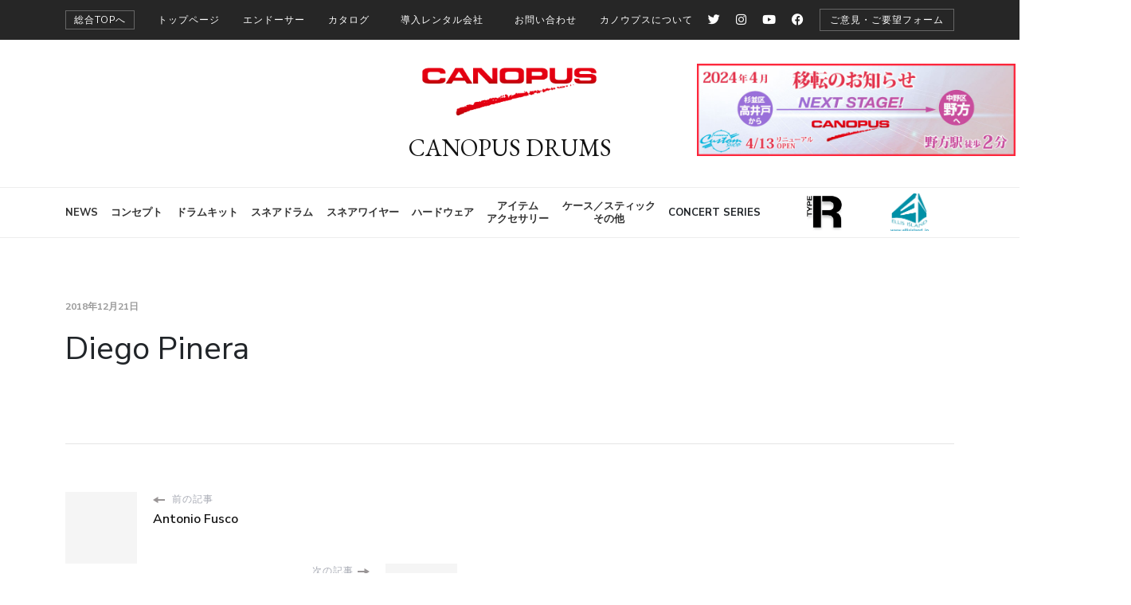

--- FILE ---
content_type: text/html; charset=UTF-8
request_url: https://canopusdrums.com/jp/endorser-w/diego-pinera/
body_size: 43802
content:
    <!DOCTYPE html>
    <html dir="ltr" lang="ja" prefix="og: https://ogp.me/ns#">
    <head itemscope itemtype="http://schema.org/WebSite">
	    <meta charset="UTF-8">
    <meta name="viewport" content="width=device-width, initial-scale=1">
    <link rel="profile" href="http://gmpg.org/xfn/11">
    <title>Diego Pinera | CANOPUS DRUMS</title>
	<style>img:is([sizes="auto" i], [sizes^="auto," i]) { contain-intrinsic-size: 3000px 1500px }</style>
		<!-- All in One SEO 4.8.1.1 - aioseo.com -->
	<meta name="robots" content="max-image-preview:large" />
	<meta name="author" content="canopus"/>
	<link rel="canonical" href="https://canopusdrums.com/jp/endorser-w/diego-pinera/" />
	<meta name="generator" content="All in One SEO (AIOSEO) 4.8.1.1" />
		<meta property="og:locale" content="ja_JP" />
		<meta property="og:site_name" content="CANOPUS DRUMS" />
		<meta property="og:type" content="article" />
		<meta property="og:title" content="Diego Pinera | CANOPUS DRUMS" />
		<meta property="og:url" content="https://canopusdrums.com/jp/endorser-w/diego-pinera/" />
		<meta property="fb:admins" content="331352486902088" />
		<meta property="og:image" content="https://canopusdrums.com/jp/wp2023/wp-content/uploads/2023/11/canopus-ogp_2024.jpg" />
		<meta property="og:image:secure_url" content="https://canopusdrums.com/jp/wp2023/wp-content/uploads/2023/11/canopus-ogp_2024.jpg" />
		<meta property="og:image:width" content="1200" />
		<meta property="og:image:height" content="630" />
		<meta property="article:published_time" content="2018-12-21T04:57:40+00:00" />
		<meta property="article:modified_time" content="2018-12-21T04:57:40+00:00" />
		<meta name="twitter:card" content="summary_large_image" />
		<meta name="twitter:site" content="@CANOPUSDRUMS" />
		<meta name="twitter:title" content="Diego Pinera | CANOPUS DRUMS" />
		<meta name="twitter:creator" content="@CANOPUSDRUMS" />
		<meta name="twitter:image" content="https://canopusdrums.com/jp/wp2023/wp-content/uploads/2023/11/canopus-ogp_2024.jpg" />
		<script type="application/ld+json" class="aioseo-schema">
			{"@context":"https:\/\/schema.org","@graph":[{"@type":"BreadcrumbList","@id":"https:\/\/canopusdrums.com\/jp\/endorser-w\/diego-pinera\/#breadcrumblist","itemListElement":[{"@type":"ListItem","@id":"https:\/\/canopusdrums.com\/jp\/#listItem","position":1,"name":"\u5bb6","item":"https:\/\/canopusdrums.com\/jp\/","nextItem":{"@type":"ListItem","@id":"https:\/\/canopusdrums.com\/jp\/endorser-w\/diego-pinera\/#listItem","name":"Diego Pinera"}},{"@type":"ListItem","@id":"https:\/\/canopusdrums.com\/jp\/endorser-w\/diego-pinera\/#listItem","position":2,"name":"Diego Pinera","previousItem":{"@type":"ListItem","@id":"https:\/\/canopusdrums.com\/jp\/#listItem","name":"\u5bb6"}}]},{"@type":"Organization","@id":"https:\/\/canopusdrums.com\/jp\/#organization","name":"CANOPUS DRUMS [\u30ab\u30ce\u30a6\u30d7\u30b9]","url":"https:\/\/canopusdrums.com\/jp\/","logo":{"@type":"ImageObject","url":"https:\/\/canopusdrums.com\/jp\/wp2023\/wp-content\/uploads\/2016\/12\/Canopus-Logo.png","@id":"https:\/\/canopusdrums.com\/jp\/endorser-w\/diego-pinera\/#organizationLogo","width":1200,"height":369},"image":{"@id":"https:\/\/canopusdrums.com\/jp\/endorser-w\/diego-pinera\/#organizationLogo"},"sameAs":["https:\/\/twitter.com\/CANOPUSDRUMS"]},{"@type":"Person","@id":"https:\/\/canopusdrums.com\/jp\/author\/canopus\/#author","url":"https:\/\/canopusdrums.com\/jp\/author\/canopus\/","name":"canopus","image":{"@type":"ImageObject","@id":"https:\/\/canopusdrums.com\/jp\/endorser-w\/diego-pinera\/#authorImage","url":"https:\/\/secure.gravatar.com\/avatar\/80cf7d0fda063ae88f993fb711d4ff58?s=96&d=mm&r=g","width":96,"height":96,"caption":"canopus"}},{"@type":"WebPage","@id":"https:\/\/canopusdrums.com\/jp\/endorser-w\/diego-pinera\/#webpage","url":"https:\/\/canopusdrums.com\/jp\/endorser-w\/diego-pinera\/","name":"Diego Pinera | CANOPUS DRUMS","inLanguage":"ja","isPartOf":{"@id":"https:\/\/canopusdrums.com\/jp\/#website"},"breadcrumb":{"@id":"https:\/\/canopusdrums.com\/jp\/endorser-w\/diego-pinera\/#breadcrumblist"},"author":{"@id":"https:\/\/canopusdrums.com\/jp\/author\/canopus\/#author"},"creator":{"@id":"https:\/\/canopusdrums.com\/jp\/author\/canopus\/#author"},"datePublished":"2018-12-21T13:57:40+09:00","dateModified":"2018-12-21T13:57:40+09:00"},{"@type":"WebSite","@id":"https:\/\/canopusdrums.com\/jp\/#website","url":"https:\/\/canopusdrums.com\/jp\/","name":"CANOPUS DRUMS","inLanguage":"ja","publisher":{"@id":"https:\/\/canopusdrums.com\/jp\/#organization"}}]}
		</script>
		<!-- All in One SEO -->
<script>window._wca = window._wca || [];</script>
<link rel='dns-prefetch' href='//www.youtube.com' />
<link rel='dns-prefetch' href='//stats.wp.com' />
<link rel='dns-prefetch' href='//fonts.googleapis.com' />
<link rel='dns-prefetch' href='//use.fontawesome.com' />
<link rel="alternate" type="application/rss+xml" title="CANOPUS DRUMS &raquo; フィード" href="https://canopusdrums.com/jp/feed/" />
<link rel="alternate" type="application/rss+xml" title="CANOPUS DRUMS &raquo; コメントフィード" href="https://canopusdrums.com/jp/comments/feed/" />
<link rel="alternate" type="text/calendar" title="CANOPUS DRUMS &raquo; iCal フィード" href="https://canopusdrums.com/jp/events/?ical=1" />
		<!-- This site uses the Google Analytics by ExactMetrics plugin v8.11.1 - Using Analytics tracking - https://www.exactmetrics.com/ -->
							<script src="//www.googletagmanager.com/gtag/js?id=G-WG249TTRJ6"  data-cfasync="false" data-wpfc-render="false" type="text/javascript" async></script>
			<script data-cfasync="false" data-wpfc-render="false" type="text/javascript">
				var em_version = '8.11.1';
				var em_track_user = true;
				var em_no_track_reason = '';
								var ExactMetricsDefaultLocations = {"page_location":"https:\/\/canopusdrums.com\/jp\/endorser-w\/diego-pinera\/"};
								if ( typeof ExactMetricsPrivacyGuardFilter === 'function' ) {
					var ExactMetricsLocations = (typeof ExactMetricsExcludeQuery === 'object') ? ExactMetricsPrivacyGuardFilter( ExactMetricsExcludeQuery ) : ExactMetricsPrivacyGuardFilter( ExactMetricsDefaultLocations );
				} else {
					var ExactMetricsLocations = (typeof ExactMetricsExcludeQuery === 'object') ? ExactMetricsExcludeQuery : ExactMetricsDefaultLocations;
				}
								var disableStrs = [
										'ga-disable-G-WG249TTRJ6',
									];
				/* Function to detect opted out users */
				function __gtagTrackerIsOptedOut() {
					for (var index = 0; index < disableStrs.length; index++) {
						if (document.cookie.indexOf(disableStrs[index] + '=true') > -1) {
							return true;
						}
					}
					return false;
				}
				/* Disable tracking if the opt-out cookie exists. */
				if (__gtagTrackerIsOptedOut()) {
					for (var index = 0; index < disableStrs.length; index++) {
						window[disableStrs[index]] = true;
					}
				}
				/* Opt-out function */
				function __gtagTrackerOptout() {
					for (var index = 0; index < disableStrs.length; index++) {
						document.cookie = disableStrs[index] + '=true; expires=Thu, 31 Dec 2099 23:59:59 UTC; path=/';
						window[disableStrs[index]] = true;
					}
				}
				if ('undefined' === typeof gaOptout) {
					function gaOptout() {
						__gtagTrackerOptout();
					}
				}
								window.dataLayer = window.dataLayer || [];
				window.ExactMetricsDualTracker = {
					helpers: {},
					trackers: {},
				};
				if (em_track_user) {
					function __gtagDataLayer() {
						dataLayer.push(arguments);
					}
					function __gtagTracker(type, name, parameters) {
						if (!parameters) {
							parameters = {};
						}
						if (parameters.send_to) {
							__gtagDataLayer.apply(null, arguments);
							return;
						}
						if (type === 'event') {
														parameters.send_to = exactmetrics_frontend.v4_id;
							var hookName = name;
							if (typeof parameters['event_category'] !== 'undefined') {
								hookName = parameters['event_category'] + ':' + name;
							}
							if (typeof ExactMetricsDualTracker.trackers[hookName] !== 'undefined') {
								ExactMetricsDualTracker.trackers[hookName](parameters);
							} else {
								__gtagDataLayer('event', name, parameters);
							}
						} else {
							__gtagDataLayer.apply(null, arguments);
						}
					}
					__gtagTracker('js', new Date());
					__gtagTracker('set', {
						'developer_id.dNDMyYj': true,
											});
					if ( ExactMetricsLocations.page_location ) {
						__gtagTracker('set', ExactMetricsLocations);
					}
										__gtagTracker('config', 'G-WG249TTRJ6', {"forceSSL":"true"} );
										window.gtag = __gtagTracker;										(function () {
						/* https://developers.google.com/analytics/devguides/collection/analyticsjs/ */
						/* ga and __gaTracker compatibility shim. */
						var noopfn = function () {
							return null;
						};
						var newtracker = function () {
							return new Tracker();
						};
						var Tracker = function () {
							return null;
						};
						var p = Tracker.prototype;
						p.get = noopfn;
						p.set = noopfn;
						p.send = function () {
							var args = Array.prototype.slice.call(arguments);
							args.unshift('send');
							__gaTracker.apply(null, args);
						};
						var __gaTracker = function () {
							var len = arguments.length;
							if (len === 0) {
								return;
							}
							var f = arguments[len - 1];
							if (typeof f !== 'object' || f === null || typeof f.hitCallback !== 'function') {
								if ('send' === arguments[0]) {
									var hitConverted, hitObject = false, action;
									if ('event' === arguments[1]) {
										if ('undefined' !== typeof arguments[3]) {
											hitObject = {
												'eventAction': arguments[3],
												'eventCategory': arguments[2],
												'eventLabel': arguments[4],
												'value': arguments[5] ? arguments[5] : 1,
											}
										}
									}
									if ('pageview' === arguments[1]) {
										if ('undefined' !== typeof arguments[2]) {
											hitObject = {
												'eventAction': 'page_view',
												'page_path': arguments[2],
											}
										}
									}
									if (typeof arguments[2] === 'object') {
										hitObject = arguments[2];
									}
									if (typeof arguments[5] === 'object') {
										Object.assign(hitObject, arguments[5]);
									}
									if ('undefined' !== typeof arguments[1].hitType) {
										hitObject = arguments[1];
										if ('pageview' === hitObject.hitType) {
											hitObject.eventAction = 'page_view';
										}
									}
									if (hitObject) {
										action = 'timing' === arguments[1].hitType ? 'timing_complete' : hitObject.eventAction;
										hitConverted = mapArgs(hitObject);
										__gtagTracker('event', action, hitConverted);
									}
								}
								return;
							}
							function mapArgs(args) {
								var arg, hit = {};
								var gaMap = {
									'eventCategory': 'event_category',
									'eventAction': 'event_action',
									'eventLabel': 'event_label',
									'eventValue': 'event_value',
									'nonInteraction': 'non_interaction',
									'timingCategory': 'event_category',
									'timingVar': 'name',
									'timingValue': 'value',
									'timingLabel': 'event_label',
									'page': 'page_path',
									'location': 'page_location',
									'title': 'page_title',
									'referrer' : 'page_referrer',
								};
								for (arg in args) {
																		if (!(!args.hasOwnProperty(arg) || !gaMap.hasOwnProperty(arg))) {
										hit[gaMap[arg]] = args[arg];
									} else {
										hit[arg] = args[arg];
									}
								}
								return hit;
							}
							try {
								f.hitCallback();
							} catch (ex) {
							}
						};
						__gaTracker.create = newtracker;
						__gaTracker.getByName = newtracker;
						__gaTracker.getAll = function () {
							return [];
						};
						__gaTracker.remove = noopfn;
						__gaTracker.loaded = true;
						window['__gaTracker'] = __gaTracker;
					})();
									} else {
										console.log("");
					(function () {
						function __gtagTracker() {
							return null;
						}
						window['__gtagTracker'] = __gtagTracker;
						window['gtag'] = __gtagTracker;
					})();
									}
			</script>
							<!-- / Google Analytics by ExactMetrics -->
		<script type="text/javascript">
/* <![CDATA[ */
window._wpemojiSettings = {"baseUrl":"https:\/\/s.w.org\/images\/core\/emoji\/15.0.3\/72x72\/","ext":".png","svgUrl":"https:\/\/s.w.org\/images\/core\/emoji\/15.0.3\/svg\/","svgExt":".svg","source":{"concatemoji":"https:\/\/canopusdrums.com\/jp\/wp2023\/wp-includes\/js\/wp-emoji-release.min.js?ver=6.7.4"}};
/*! This file is auto-generated */
!function(i,n){var o,s,e;function c(e){try{var t={supportTests:e,timestamp:(new Date).valueOf()};sessionStorage.setItem(o,JSON.stringify(t))}catch(e){}}function p(e,t,n){e.clearRect(0,0,e.canvas.width,e.canvas.height),e.fillText(t,0,0);var t=new Uint32Array(e.getImageData(0,0,e.canvas.width,e.canvas.height).data),r=(e.clearRect(0,0,e.canvas.width,e.canvas.height),e.fillText(n,0,0),new Uint32Array(e.getImageData(0,0,e.canvas.width,e.canvas.height).data));return t.every(function(e,t){return e===r[t]})}function u(e,t,n){switch(t){case"flag":return n(e,"\ud83c\udff3\ufe0f\u200d\u26a7\ufe0f","\ud83c\udff3\ufe0f\u200b\u26a7\ufe0f")?!1:!n(e,"\ud83c\uddfa\ud83c\uddf3","\ud83c\uddfa\u200b\ud83c\uddf3")&&!n(e,"\ud83c\udff4\udb40\udc67\udb40\udc62\udb40\udc65\udb40\udc6e\udb40\udc67\udb40\udc7f","\ud83c\udff4\u200b\udb40\udc67\u200b\udb40\udc62\u200b\udb40\udc65\u200b\udb40\udc6e\u200b\udb40\udc67\u200b\udb40\udc7f");case"emoji":return!n(e,"\ud83d\udc26\u200d\u2b1b","\ud83d\udc26\u200b\u2b1b")}return!1}function f(e,t,n){var r="undefined"!=typeof WorkerGlobalScope&&self instanceof WorkerGlobalScope?new OffscreenCanvas(300,150):i.createElement("canvas"),a=r.getContext("2d",{willReadFrequently:!0}),o=(a.textBaseline="top",a.font="600 32px Arial",{});return e.forEach(function(e){o[e]=t(a,e,n)}),o}function t(e){var t=i.createElement("script");t.src=e,t.defer=!0,i.head.appendChild(t)}"undefined"!=typeof Promise&&(o="wpEmojiSettingsSupports",s=["flag","emoji"],n.supports={everything:!0,everythingExceptFlag:!0},e=new Promise(function(e){i.addEventListener("DOMContentLoaded",e,{once:!0})}),new Promise(function(t){var n=function(){try{var e=JSON.parse(sessionStorage.getItem(o));if("object"==typeof e&&"number"==typeof e.timestamp&&(new Date).valueOf()<e.timestamp+604800&&"object"==typeof e.supportTests)return e.supportTests}catch(e){}return null}();if(!n){if("undefined"!=typeof Worker&&"undefined"!=typeof OffscreenCanvas&&"undefined"!=typeof URL&&URL.createObjectURL&&"undefined"!=typeof Blob)try{var e="postMessage("+f.toString()+"("+[JSON.stringify(s),u.toString(),p.toString()].join(",")+"));",r=new Blob([e],{type:"text/javascript"}),a=new Worker(URL.createObjectURL(r),{name:"wpTestEmojiSupports"});return void(a.onmessage=function(e){c(n=e.data),a.terminate(),t(n)})}catch(e){}c(n=f(s,u,p))}t(n)}).then(function(e){for(var t in e)n.supports[t]=e[t],n.supports.everything=n.supports.everything&&n.supports[t],"flag"!==t&&(n.supports.everythingExceptFlag=n.supports.everythingExceptFlag&&n.supports[t]);n.supports.everythingExceptFlag=n.supports.everythingExceptFlag&&!n.supports.flag,n.DOMReady=!1,n.readyCallback=function(){n.DOMReady=!0}}).then(function(){return e}).then(function(){var e;n.supports.everything||(n.readyCallback(),(e=n.source||{}).concatemoji?t(e.concatemoji):e.wpemoji&&e.twemoji&&(t(e.twemoji),t(e.wpemoji)))}))}((window,document),window._wpemojiSettings);
/* ]]> */
</script>
<link rel='stylesheet' id='google-fonts-open-sans-css' href='http://fonts.googleapis.com/css?family=Open+Sans%3A400%2C700&#038;ver=6.7.4' type='text/css' media='all' />
<link rel='stylesheet' id='font-awesome-css' href='https://canopusdrums.com/jp/wp2023/wp-content/plugins/rdv-youtube-playlist-video-player/packages/font-awesome/css/font-awesome.min.css?ver=6.7.4' type='text/css' media='screen' />
<link rel='stylesheet' id='youtube-video-player-style-css' href='https://canopusdrums.com/jp/wp2023/wp-content/plugins/rdv-youtube-playlist-video-player/packages/youtube-video-player/css/youtube-video-player.min.css?ver=6.7.4' type='text/css' media='screen' />
<link rel='stylesheet' id='perfect-scrollbar-style-css' href='https://canopusdrums.com/jp/wp2023/wp-content/plugins/rdv-youtube-playlist-video-player/packages/perfect-scrollbar/perfect-scrollbar.css?ver=6.7.4' type='text/css' media='screen' />
<link rel='stylesheet' id='youtube_video_player_custom_css-css' href='https://canopusdrums.com/jp/wp2023/wp-admin/admin-ajax.php?action=youtube_video_player_custom_css&#038;ver=6.7.4' type='text/css' media='all' />
<link rel='stylesheet' id='sbi_styles-css' href='https://canopusdrums.com/jp/wp2023/wp-content/plugins/instagram-feed-pro/css/sbi-styles.min.css?ver=6.8.1' type='text/css' media='all' />
<style id='wp-emoji-styles-inline-css' type='text/css'>
	img.wp-smiley, img.emoji {
		display: inline !important;
		border: none !important;
		box-shadow: none !important;
		height: 1em !important;
		width: 1em !important;
		margin: 0 0.07em !important;
		vertical-align: -0.1em !important;
		background: none !important;
		padding: 0 !important;
	}
</style>
<link rel='stylesheet' id='wp-block-library-css' href='https://canopusdrums.com/jp/wp2023/wp-includes/css/dist/block-library/style.min.css?ver=6.7.4' type='text/css' media='all' />
<style id='wp-block-library-inline-css' type='text/css'>
.has-text-align-justify{text-align:justify;}
</style>
<link rel='stylesheet' id='gutenberg-pdfjs-css' href='https://canopusdrums.com/jp/wp2023/wp-content/plugins/pdfjs-viewer-shortcode/inc/../blocks/dist/style.css?ver=2.2.2' type='text/css' media='all' />
<link rel='stylesheet' id='jetpack-videopress-video-block-view-css' href='https://canopusdrums.com/jp/wp2023/wp-content/plugins/jetpack/jetpack_vendor/automattic/jetpack-videopress/build/block-editor/blocks/video/view.css?minify=false&#038;ver=34ae973733627b74a14e' type='text/css' media='all' />
<link rel='stylesheet' id='mediaelement-css' href='https://canopusdrums.com/jp/wp2023/wp-includes/js/mediaelement/mediaelementplayer-legacy.min.css?ver=4.2.17' type='text/css' media='all' />
<link rel='stylesheet' id='wp-mediaelement-css' href='https://canopusdrums.com/jp/wp2023/wp-includes/js/mediaelement/wp-mediaelement.min.css?ver=6.7.4' type='text/css' media='all' />
<style id='pdfemb-pdf-embedder-viewer-style-inline-css' type='text/css'>
.wp-block-pdfemb-pdf-embedder-viewer{max-width:none}
</style>
<link rel='stylesheet' id='wc-blocks-vendors-style-css' href='https://canopusdrums.com/jp/wp2023/wp-content/plugins/woocommerce/packages/woocommerce-blocks/build/wc-blocks-vendors-style.css?ver=10.2.3' type='text/css' media='all' />
<link rel='stylesheet' id='wc-blocks-style-css' href='https://canopusdrums.com/jp/wp2023/wp-content/plugins/woocommerce/packages/woocommerce-blocks/build/wc-blocks-style.css?ver=10.2.3' type='text/css' media='all' />
<link rel='stylesheet' id='font-awesome-svg-styles-css' href='https://canopusdrums.com/jp/wp2023/wp-content/uploads/font-awesome/v6.4.2/css/svg-with-js.css' type='text/css' media='all' />
<style id='font-awesome-svg-styles-inline-css' type='text/css'>
   .wp-block-font-awesome-icon svg::before,
   .wp-rich-text-font-awesome-icon svg::before {content: unset;}
</style>
<link rel='stylesheet' id='wp-components-css' href='https://canopusdrums.com/jp/wp2023/wp-includes/css/dist/components/style.min.css?ver=6.7.4' type='text/css' media='all' />
<link rel='stylesheet' id='wp-preferences-css' href='https://canopusdrums.com/jp/wp2023/wp-includes/css/dist/preferences/style.min.css?ver=6.7.4' type='text/css' media='all' />
<link rel='stylesheet' id='wp-block-editor-css' href='https://canopusdrums.com/jp/wp2023/wp-includes/css/dist/block-editor/style.min.css?ver=6.7.4' type='text/css' media='all' />
<link rel='stylesheet' id='wp-reusable-blocks-css' href='https://canopusdrums.com/jp/wp2023/wp-includes/css/dist/reusable-blocks/style.min.css?ver=6.7.4' type='text/css' media='all' />
<link rel='stylesheet' id='wp-patterns-css' href='https://canopusdrums.com/jp/wp2023/wp-includes/css/dist/patterns/style.min.css?ver=6.7.4' type='text/css' media='all' />
<link rel='stylesheet' id='wp-editor-css' href='https://canopusdrums.com/jp/wp2023/wp-includes/css/dist/editor/style.min.css?ver=6.7.4' type='text/css' media='all' />
<link rel='stylesheet' id='qcld-slider-hero-style-css-css' href='https://canopusdrums.com/jp/wp2023/wp-content/plugins/slider-hero/gutenberg/slider-hero-block/dist/blocks.style.build.css?ver=6.7.4' type='text/css' media='all' />
<style id='classic-theme-styles-inline-css' type='text/css'>
/*! This file is auto-generated */
.wp-block-button__link{color:#fff;background-color:#32373c;border-radius:9999px;box-shadow:none;text-decoration:none;padding:calc(.667em + 2px) calc(1.333em + 2px);font-size:1.125em}.wp-block-file__button{background:#32373c;color:#fff;text-decoration:none}
</style>
<style id='global-styles-inline-css' type='text/css'>
:root{--wp--preset--aspect-ratio--square: 1;--wp--preset--aspect-ratio--4-3: 4/3;--wp--preset--aspect-ratio--3-4: 3/4;--wp--preset--aspect-ratio--3-2: 3/2;--wp--preset--aspect-ratio--2-3: 2/3;--wp--preset--aspect-ratio--16-9: 16/9;--wp--preset--aspect-ratio--9-16: 9/16;--wp--preset--color--black: #000000;--wp--preset--color--cyan-bluish-gray: #abb8c3;--wp--preset--color--white: #ffffff;--wp--preset--color--pale-pink: #f78da7;--wp--preset--color--vivid-red: #cf2e2e;--wp--preset--color--luminous-vivid-orange: #ff6900;--wp--preset--color--luminous-vivid-amber: #fcb900;--wp--preset--color--light-green-cyan: #7bdcb5;--wp--preset--color--vivid-green-cyan: #00d084;--wp--preset--color--pale-cyan-blue: #8ed1fc;--wp--preset--color--vivid-cyan-blue: #0693e3;--wp--preset--color--vivid-purple: #9b51e0;--wp--preset--gradient--vivid-cyan-blue-to-vivid-purple: linear-gradient(135deg,rgba(6,147,227,1) 0%,rgb(155,81,224) 100%);--wp--preset--gradient--light-green-cyan-to-vivid-green-cyan: linear-gradient(135deg,rgb(122,220,180) 0%,rgb(0,208,130) 100%);--wp--preset--gradient--luminous-vivid-amber-to-luminous-vivid-orange: linear-gradient(135deg,rgba(252,185,0,1) 0%,rgba(255,105,0,1) 100%);--wp--preset--gradient--luminous-vivid-orange-to-vivid-red: linear-gradient(135deg,rgba(255,105,0,1) 0%,rgb(207,46,46) 100%);--wp--preset--gradient--very-light-gray-to-cyan-bluish-gray: linear-gradient(135deg,rgb(238,238,238) 0%,rgb(169,184,195) 100%);--wp--preset--gradient--cool-to-warm-spectrum: linear-gradient(135deg,rgb(74,234,220) 0%,rgb(151,120,209) 20%,rgb(207,42,186) 40%,rgb(238,44,130) 60%,rgb(251,105,98) 80%,rgb(254,248,76) 100%);--wp--preset--gradient--blush-light-purple: linear-gradient(135deg,rgb(255,206,236) 0%,rgb(152,150,240) 100%);--wp--preset--gradient--blush-bordeaux: linear-gradient(135deg,rgb(254,205,165) 0%,rgb(254,45,45) 50%,rgb(107,0,62) 100%);--wp--preset--gradient--luminous-dusk: linear-gradient(135deg,rgb(255,203,112) 0%,rgb(199,81,192) 50%,rgb(65,88,208) 100%);--wp--preset--gradient--pale-ocean: linear-gradient(135deg,rgb(255,245,203) 0%,rgb(182,227,212) 50%,rgb(51,167,181) 100%);--wp--preset--gradient--electric-grass: linear-gradient(135deg,rgb(202,248,128) 0%,rgb(113,206,126) 100%);--wp--preset--gradient--midnight: linear-gradient(135deg,rgb(2,3,129) 0%,rgb(40,116,252) 100%);--wp--preset--font-size--small: 13px;--wp--preset--font-size--medium: 20px;--wp--preset--font-size--large: 36px;--wp--preset--font-size--x-large: 42px;--wp--preset--spacing--20: 0.44rem;--wp--preset--spacing--30: 0.67rem;--wp--preset--spacing--40: 1rem;--wp--preset--spacing--50: 1.5rem;--wp--preset--spacing--60: 2.25rem;--wp--preset--spacing--70: 3.38rem;--wp--preset--spacing--80: 5.06rem;--wp--preset--shadow--natural: 6px 6px 9px rgba(0, 0, 0, 0.2);--wp--preset--shadow--deep: 12px 12px 50px rgba(0, 0, 0, 0.4);--wp--preset--shadow--sharp: 6px 6px 0px rgba(0, 0, 0, 0.2);--wp--preset--shadow--outlined: 6px 6px 0px -3px rgba(255, 255, 255, 1), 6px 6px rgba(0, 0, 0, 1);--wp--preset--shadow--crisp: 6px 6px 0px rgba(0, 0, 0, 1);}:where(.is-layout-flex){gap: 0.5em;}:where(.is-layout-grid){gap: 0.5em;}body .is-layout-flex{display: flex;}.is-layout-flex{flex-wrap: wrap;align-items: center;}.is-layout-flex > :is(*, div){margin: 0;}body .is-layout-grid{display: grid;}.is-layout-grid > :is(*, div){margin: 0;}:where(.wp-block-columns.is-layout-flex){gap: 2em;}:where(.wp-block-columns.is-layout-grid){gap: 2em;}:where(.wp-block-post-template.is-layout-flex){gap: 1.25em;}:where(.wp-block-post-template.is-layout-grid){gap: 1.25em;}.has-black-color{color: var(--wp--preset--color--black) !important;}.has-cyan-bluish-gray-color{color: var(--wp--preset--color--cyan-bluish-gray) !important;}.has-white-color{color: var(--wp--preset--color--white) !important;}.has-pale-pink-color{color: var(--wp--preset--color--pale-pink) !important;}.has-vivid-red-color{color: var(--wp--preset--color--vivid-red) !important;}.has-luminous-vivid-orange-color{color: var(--wp--preset--color--luminous-vivid-orange) !important;}.has-luminous-vivid-amber-color{color: var(--wp--preset--color--luminous-vivid-amber) !important;}.has-light-green-cyan-color{color: var(--wp--preset--color--light-green-cyan) !important;}.has-vivid-green-cyan-color{color: var(--wp--preset--color--vivid-green-cyan) !important;}.has-pale-cyan-blue-color{color: var(--wp--preset--color--pale-cyan-blue) !important;}.has-vivid-cyan-blue-color{color: var(--wp--preset--color--vivid-cyan-blue) !important;}.has-vivid-purple-color{color: var(--wp--preset--color--vivid-purple) !important;}.has-black-background-color{background-color: var(--wp--preset--color--black) !important;}.has-cyan-bluish-gray-background-color{background-color: var(--wp--preset--color--cyan-bluish-gray) !important;}.has-white-background-color{background-color: var(--wp--preset--color--white) !important;}.has-pale-pink-background-color{background-color: var(--wp--preset--color--pale-pink) !important;}.has-vivid-red-background-color{background-color: var(--wp--preset--color--vivid-red) !important;}.has-luminous-vivid-orange-background-color{background-color: var(--wp--preset--color--luminous-vivid-orange) !important;}.has-luminous-vivid-amber-background-color{background-color: var(--wp--preset--color--luminous-vivid-amber) !important;}.has-light-green-cyan-background-color{background-color: var(--wp--preset--color--light-green-cyan) !important;}.has-vivid-green-cyan-background-color{background-color: var(--wp--preset--color--vivid-green-cyan) !important;}.has-pale-cyan-blue-background-color{background-color: var(--wp--preset--color--pale-cyan-blue) !important;}.has-vivid-cyan-blue-background-color{background-color: var(--wp--preset--color--vivid-cyan-blue) !important;}.has-vivid-purple-background-color{background-color: var(--wp--preset--color--vivid-purple) !important;}.has-black-border-color{border-color: var(--wp--preset--color--black) !important;}.has-cyan-bluish-gray-border-color{border-color: var(--wp--preset--color--cyan-bluish-gray) !important;}.has-white-border-color{border-color: var(--wp--preset--color--white) !important;}.has-pale-pink-border-color{border-color: var(--wp--preset--color--pale-pink) !important;}.has-vivid-red-border-color{border-color: var(--wp--preset--color--vivid-red) !important;}.has-luminous-vivid-orange-border-color{border-color: var(--wp--preset--color--luminous-vivid-orange) !important;}.has-luminous-vivid-amber-border-color{border-color: var(--wp--preset--color--luminous-vivid-amber) !important;}.has-light-green-cyan-border-color{border-color: var(--wp--preset--color--light-green-cyan) !important;}.has-vivid-green-cyan-border-color{border-color: var(--wp--preset--color--vivid-green-cyan) !important;}.has-pale-cyan-blue-border-color{border-color: var(--wp--preset--color--pale-cyan-blue) !important;}.has-vivid-cyan-blue-border-color{border-color: var(--wp--preset--color--vivid-cyan-blue) !important;}.has-vivid-purple-border-color{border-color: var(--wp--preset--color--vivid-purple) !important;}.has-vivid-cyan-blue-to-vivid-purple-gradient-background{background: var(--wp--preset--gradient--vivid-cyan-blue-to-vivid-purple) !important;}.has-light-green-cyan-to-vivid-green-cyan-gradient-background{background: var(--wp--preset--gradient--light-green-cyan-to-vivid-green-cyan) !important;}.has-luminous-vivid-amber-to-luminous-vivid-orange-gradient-background{background: var(--wp--preset--gradient--luminous-vivid-amber-to-luminous-vivid-orange) !important;}.has-luminous-vivid-orange-to-vivid-red-gradient-background{background: var(--wp--preset--gradient--luminous-vivid-orange-to-vivid-red) !important;}.has-very-light-gray-to-cyan-bluish-gray-gradient-background{background: var(--wp--preset--gradient--very-light-gray-to-cyan-bluish-gray) !important;}.has-cool-to-warm-spectrum-gradient-background{background: var(--wp--preset--gradient--cool-to-warm-spectrum) !important;}.has-blush-light-purple-gradient-background{background: var(--wp--preset--gradient--blush-light-purple) !important;}.has-blush-bordeaux-gradient-background{background: var(--wp--preset--gradient--blush-bordeaux) !important;}.has-luminous-dusk-gradient-background{background: var(--wp--preset--gradient--luminous-dusk) !important;}.has-pale-ocean-gradient-background{background: var(--wp--preset--gradient--pale-ocean) !important;}.has-electric-grass-gradient-background{background: var(--wp--preset--gradient--electric-grass) !important;}.has-midnight-gradient-background{background: var(--wp--preset--gradient--midnight) !important;}.has-small-font-size{font-size: var(--wp--preset--font-size--small) !important;}.has-medium-font-size{font-size: var(--wp--preset--font-size--medium) !important;}.has-large-font-size{font-size: var(--wp--preset--font-size--large) !important;}.has-x-large-font-size{font-size: var(--wp--preset--font-size--x-large) !important;}
:where(.wp-block-post-template.is-layout-flex){gap: 1.25em;}:where(.wp-block-post-template.is-layout-grid){gap: 1.25em;}
:where(.wp-block-columns.is-layout-flex){gap: 2em;}:where(.wp-block-columns.is-layout-grid){gap: 2em;}
:root :where(.wp-block-pullquote){font-size: 1.5em;line-height: 1.6;}
</style>
<link rel='stylesheet' id='contact-form-7-css' href='https://canopusdrums.com/jp/wp2023/wp-content/plugins/contact-form-7/includes/css/styles.css?ver=6.0.5' type='text/css' media='all' />
<link rel='stylesheet' id='contact-form-7-confirm-css' href='https://canopusdrums.com/jp/wp2023/wp-content/plugins/contact-form-7-add-confirm/includes/css/styles.css?ver=5.1' type='text/css' media='all' />
<link rel='stylesheet' id='ctf_styles-css' href='https://canopusdrums.com/jp/wp2023/wp-content/plugins/custom-twitter-feeds/css/ctf-styles.min.css?ver=2.3.0' type='text/css' media='all' />
<link rel='stylesheet' id='wpdm-fonticon-css' href='https://canopusdrums.com/jp/wp2023/wp-content/plugins/download-manager/assets/wpdm-iconfont/css/wpdm-icons.css?ver=6.7.4' type='text/css' media='all' />
<link rel='stylesheet' id='wpdm-front-css' href='https://canopusdrums.com/jp/wp2023/wp-content/plugins/download-manager/assets/css/front.min.css?ver=6.7.4' type='text/css' media='all' />
<link rel='stylesheet' id='fancybox-for-wp-css' href='https://canopusdrums.com/jp/wp2023/wp-content/plugins/fancybox-for-wordpress/assets/css/fancybox.css?ver=1.3.4' type='text/css' media='all' />
<link rel='stylesheet' id='qcld-sliderhero-front-end-fontawesome-css-css' href='https://canopusdrums.com/jp/wp2023/wp-content/plugins/slider-hero/css/font-awesome.min.css?ver=6.7.4' type='text/css' media='all' />
<link rel='stylesheet' id='woocommerce-layout-css' href='https://canopusdrums.com/jp/wp2023/wp-content/plugins/woocommerce/assets/css/woocommerce-layout.css?ver=7.8.0' type='text/css' media='all' />
<style id='woocommerce-layout-inline-css' type='text/css'>
	.infinite-scroll .woocommerce-pagination {
		display: none;
	}
</style>
<link rel='stylesheet' id='woocommerce-smallscreen-css' href='https://canopusdrums.com/jp/wp2023/wp-content/plugins/woocommerce/assets/css/woocommerce-smallscreen.css?ver=7.8.0' type='text/css' media='only screen and (max-width: 768px)' />
<link rel='stylesheet' id='woocommerce-general-css' href='https://canopusdrums.com/jp/wp2023/wp-content/plugins/woocommerce/assets/css/woocommerce.css?ver=7.8.0' type='text/css' media='all' />
<style id='woocommerce-inline-inline-css' type='text/css'>
.woocommerce form .form-row .required { visibility: visible; }
</style>
<link rel='stylesheet' id='wpel-font-awesome-css' href='https://canopusdrums.com/jp/wp2023/wp-content/plugins/wp-external-links/public/css/font-awesome.min.css?ver=2.62' type='text/css' media='all' />
<link rel='stylesheet' id='wpel-style-css' href='https://canopusdrums.com/jp/wp2023/wp-content/plugins/wp-external-links/public/css/wpel.css?ver=2.62' type='text/css' media='all' />
<link rel='stylesheet' id='hamburger.css-css' href='https://canopusdrums.com/jp/wp2023/wp-content/plugins/wp-responsive-menu/assets/css/wpr-hamburger.css?ver=3.1.8' type='text/css' media='all' />
<link rel='stylesheet' id='wprmenu.css-css' href='https://canopusdrums.com/jp/wp2023/wp-content/plugins/wp-responsive-menu/assets/css/wprmenu.css?ver=3.1.8' type='text/css' media='all' />
<style id='wprmenu.css-inline-css' type='text/css'>
@media only screen and ( max-width: 1024px ) {html body div.wprm-wrapper {overflow: scroll;}#mg-wprm-wrap ul li {border-top: solid 1px rgba(204,204,204,1);border-bottom: solid 1px rgba(255,255,255,1);}#wprmenu_bar {background-image: url();background-size: cover ;background-repeat: repeat;}#wprmenu_bar {background-color: #121212;}html body div#mg-wprm-wrap .wpr_submit .icon.icon-search {color: #ffffff;}#wprmenu_bar .menu_title,#wprmenu_bar .wprmenu_icon_menu,#wprmenu_bar .menu_title a {color: #121212;}#wprmenu_bar .menu_title a {font-size: 20px;font-weight: normal;}#mg-wprm-wrap li.menu-item a {font-size: 15px;text-transform: uppercase;font-weight: normal;}#mg-wprm-wrap li.menu-item-has-children ul.sub-menu a {font-size: 15px;text-transform: uppercase;font-weight: normal;}#mg-wprm-wrap li.current-menu-item > a {background: #f5f5f5;}#mg-wprm-wrap li.current-menu-item > a,#mg-wprm-wrap li.current-menu-item span.wprmenu_icon{color: #121212 !important;}#mg-wprm-wrap {background-color: #ffffff;}.cbp-spmenu-push-toright,.cbp-spmenu-push-toright .mm-slideout {left: 80% ;}.cbp-spmenu-push-toleft {left: -80% ;}#mg-wprm-wrap.cbp-spmenu-right,#mg-wprm-wrap.cbp-spmenu-left,#mg-wprm-wrap.cbp-spmenu-right.custom,#mg-wprm-wrap.cbp-spmenu-left.custom,.cbp-spmenu-vertical {width: 80%;max-width: 400px;}#mg-wprm-wrap ul#wprmenu_menu_ul li.menu-item a,div#mg-wprm-wrap ul li span.wprmenu_icon {color: #121212;}#mg-wprm-wrap ul#wprmenu_menu_ul li.menu-item:valid ~ a{color: #121212;}#mg-wprm-wrap ul#wprmenu_menu_ul li.menu-item a:hover {background: #281818;color: #ffffff !important;}div#mg-wprm-wrap ul>li:hover>span.wprmenu_icon {color: #ffffff !important;}.wprmenu_bar .hamburger-inner,.wprmenu_bar .hamburger-inner::before,.wprmenu_bar .hamburger-inner::after {background: #ffffff;}.wprmenu_bar .hamburger:hover .hamburger-inner,.wprmenu_bar .hamburger:hover .hamburger-inner::before,.wprmenu_bar .hamburger:hover .hamburger-inner::after {background: #ffffff;}div.wprmenu_bar div.hamburger{padding-right: 6px !important;}#wprmenu_menu.left {width:80%;left: -80%;right: auto;}#wprmenu_menu.right {width:80%;right: -80%;left: auto;}html body div#wprmenu_bar {height : 42px;}#mg-wprm-wrap.cbp-spmenu-left,#mg-wprm-wrap.cbp-spmenu-right,#mg-widgetmenu-wrap.cbp-spmenu-widget-left,#mg-widgetmenu-wrap.cbp-spmenu-widget-right {top: 42px !important;}.wprmenu_bar .hamburger {float: left;}.wprmenu_bar #custom_menu_icon.hamburger {top: px;left: px;float: left !important;background-color: #cccccc;}.secondary-menu,.header-bottom{ display: none !important; }.wpr_custom_menu #custom_menu_icon {display: block;}html { padding-top: 42px !important; }#wprmenu_bar,#mg-wprm-wrap { display: block; }div#wpadminbar { position: fixed; }}
</style>
<link rel='stylesheet' id='wpr_icons-css' href='https://canopusdrums.com/jp/wp2023/wp-content/plugins/wp-responsive-menu/inc/assets/icons/wpr-icons.css?ver=3.1.8' type='text/css' media='all' />
<link rel='stylesheet' id='bigger-picture-css' href='https://canopusdrums.com/jp/wp2023/wp-content/plugins/youtube-channel/assets/lib/bigger-picture/css/bigger-picture.min.css?ver=3.25.2' type='text/css' media='all' />
<link rel='stylesheet' id='youtube-channel-css' href='https://canopusdrums.com/jp/wp2023/wp-content/plugins/youtube-channel/assets/css/youtube-channel.min.css?ver=3.25.2' type='text/css' media='all' />
<link rel='stylesheet' id='parent-style-css' href='https://canopusdrums.com/jp/wp2023/wp-content/themes/vilva/style.css?ver=6.7.4' type='text/css' media='all' />
<link rel='stylesheet' id='vilva-woocommerce-css' href='https://canopusdrums.com/jp/wp2023/wp-content/themes/vilva/css/woocommerce.min.css?ver=6.7.4' type='text/css' media='all' />
<link rel='stylesheet' id='owl-carousel-css' href='https://canopusdrums.com/jp/wp2023/wp-content/themes/vilva/css/owl.carousel.min.css?ver=2.3.4' type='text/css' media='all' />
<link rel='stylesheet' id='animate-css' href='https://canopusdrums.com/jp/wp2023/wp-content/themes/vilva/css/animate.min.css?ver=3.5.2' type='text/css' media='all' />
<link rel='stylesheet' id='vilva-google-fonts-css' href='https://fonts.googleapis.com/css?family=Nunito+Sans%3A200%2C200italic%2C300%2C300italic%2Cregular%2Citalic%2C600%2C600italic%2C700%2C700italic%2C800%2C800italic%2C900%2C900italic%7CEB+Garamond%3Aregular%2Citalic%2C500%2C500italic%2C600%2C600italic%2C700%2C700italic%2C800%2C800italic%7CEB+Garamond%3Aregular' type='text/css' media='all' />
<link rel='stylesheet' id='vilva-css' href='https://canopusdrums.com/jp/wp2023/wp-content/themes/vilva-child/style.css?ver=6.7.4' type='text/css' media='all' />
<link rel='stylesheet' id='vilva-gutenberg-css' href='https://canopusdrums.com/jp/wp2023/wp-content/themes/vilva/css/gutenberg.min.css?ver=6.7.4' type='text/css' media='all' />
<link rel='stylesheet' id='font-awesome-official-css' href='https://use.fontawesome.com/releases/v6.4.2/css/all.css' type='text/css' media='all' integrity="sha384-blOohCVdhjmtROpu8+CfTnUWham9nkX7P7OZQMst+RUnhtoY/9qemFAkIKOYxDI3" crossorigin="anonymous" />
<style id='akismet-widget-style-inline-css' type='text/css'>
			.a-stats {
				--akismet-color-mid-green: #357b49;
				--akismet-color-white: #fff;
				--akismet-color-light-grey: #f6f7f7;
				max-width: 350px;
				width: auto;
			}
			.a-stats * {
				all: unset;
				box-sizing: border-box;
			}
			.a-stats strong {
				font-weight: 600;
			}
			.a-stats a.a-stats__link,
			.a-stats a.a-stats__link:visited,
			.a-stats a.a-stats__link:active {
				background: var(--akismet-color-mid-green);
				border: none;
				box-shadow: none;
				border-radius: 8px;
				color: var(--akismet-color-white);
				cursor: pointer;
				display: block;
				font-family: -apple-system, BlinkMacSystemFont, 'Segoe UI', 'Roboto', 'Oxygen-Sans', 'Ubuntu', 'Cantarell', 'Helvetica Neue', sans-serif;
				font-weight: 500;
				padding: 12px;
				text-align: center;
				text-decoration: none;
				transition: all 0.2s ease;
			}
			/* Extra specificity to deal with TwentyTwentyOne focus style */
			.widget .a-stats a.a-stats__link:focus {
				background: var(--akismet-color-mid-green);
				color: var(--akismet-color-white);
				text-decoration: none;
			}
			.a-stats a.a-stats__link:hover {
				filter: brightness(110%);
				box-shadow: 0 4px 12px rgba(0, 0, 0, 0.06), 0 0 2px rgba(0, 0, 0, 0.16);
			}
			.a-stats .count {
				color: var(--akismet-color-white);
				display: block;
				font-size: 1.5em;
				line-height: 1.4;
				padding: 0 13px;
				white-space: nowrap;
			}
</style>
<link rel='stylesheet' id='easy-social-share-buttons-css' href='https://canopusdrums.com/jp/wp2023/wp-content/plugins/easy-social-share-buttons3/assets/css/flat-retina/easy-social-share-buttons.min.css?ver=3.7' type='text/css' media='all' />
<link rel='stylesheet' id='essb-cct-style-css' href='https://canopusdrums.com/jp/wp2023/wp-content/plugins/easy-social-share-buttons3/lib/modules/click-to-tweet/assets/css/styles.css?ver=3.7' type='text/css' media='all' />
<link rel='stylesheet' id='areoi-bootstrap-css' href='https://canopusdrums.com/jp/wp2023/wp-content/plugins/all-bootstrap-blocks/assets/css/bootstrap.min.css?ver=1738026268' type='text/css' media='all' />
<link rel='stylesheet' id='areoi-bootstrap-icons-css' href='https://canopusdrums.com/jp/wp2023/wp-content/plugins/all-bootstrap-blocks/src/bootstrap-icons-1.11.3/bootstrap-icons.min.css?ver=1738026260' type='text/css' media='all' />
<link rel='stylesheet' id='areoi-style-index-css' href='https://canopusdrums.com/jp/wp2023/wp-content/plugins/all-bootstrap-blocks/build/style-index.css?ver=1738026259' type='text/css' media='all' />
<link rel='stylesheet' id='tablepress-default-css' href='https://canopusdrums.com/jp/wp2023/wp-content/plugins/tablepress/css/build/default.css?ver=3.1.3' type='text/css' media='all' />
<link rel='stylesheet' id='font-awesome-official-v4shim-css' href='https://use.fontawesome.com/releases/v6.4.2/css/v4-shims.css' type='text/css' media='all' integrity="sha384-IqMDcR2qh8kGcGdRrxwop5R2GiUY5h8aDR/LhYxPYiXh3sAAGGDkFvFqWgFvTsTd" crossorigin="anonymous" />
<link rel='stylesheet' id='jetpack_css-css' href='https://canopusdrums.com/jp/wp2023/wp-content/plugins/jetpack/css/jetpack.css?ver=12.2.2' type='text/css' media='all' />
<script type="text/javascript" src="https://canopusdrums.com/jp/wp2023/wp-includes/js/jquery/jquery.min.js?ver=3.7.1" id="jquery-core-js"></script>
<script type="text/javascript" src="https://canopusdrums.com/jp/wp2023/wp-includes/js/jquery/jquery-migrate.min.js?ver=3.4.1" id="jquery-migrate-js"></script>
<script type="text/javascript" src="https://canopusdrums.com/jp/wp2023/wp-content/plugins/rdv-youtube-playlist-video-player/packages/youtube-video-player/js/youtube-video-player.jquery.min.js?ver=6.7.4" id="youtube-video-player-script-js"></script>
<script type="text/javascript" src="https://canopusdrums.com/jp/wp2023/wp-content/plugins/rdv-youtube-playlist-video-player/packages/perfect-scrollbar/jquery.mousewheel.js?ver=6.7.4" id="jquery-mousewheel-js"></script>
<script type="text/javascript" src="https://canopusdrums.com/jp/wp2023/wp-content/plugins/rdv-youtube-playlist-video-player/packages/perfect-scrollbar/perfect-scrollbar.js?ver=6.7.4" id="perfect-scrollbar-script-js"></script>
<script type="text/javascript" src="https://canopusdrums.com/jp/wp2023/wp-content/plugins/rdv-youtube-playlist-video-player/js/plugin.js?ver=6.7.4" id="youtube-video-player-plugin-js"></script>
<script type="text/javascript" src="https://www.youtube.com/iframe_api?ver=6.7.4" id="qcld_hero_youtube_js-js"></script>
<script type="text/javascript" src="https://canopusdrums.com/jp/wp2023/wp-content/plugins/google-analytics-dashboard-for-wp/assets/js/frontend-gtag.min.js?ver=8.11.1" id="exactmetrics-frontend-script-js" async="async" data-wp-strategy="async"></script>
<script data-cfasync="false" data-wpfc-render="false" type="text/javascript" id='exactmetrics-frontend-script-js-extra'>/* <![CDATA[ */
var exactmetrics_frontend = {"js_events_tracking":"true","download_extensions":"zip,mp3,mpeg,pdf,docx,pptx,xlsx,rar","inbound_paths":"[{\"path\":\"\\\/go\\\/\",\"label\":\"affiliate\"},{\"path\":\"\\\/recommend\\\/\",\"label\":\"affiliate\"}]","home_url":"https:\/\/canopusdrums.com\/jp","hash_tracking":"false","v4_id":"G-WG249TTRJ6"};/* ]]> */
</script>
<script type="text/javascript" src="https://canopusdrums.com/jp/wp2023/wp-content/plugins/download-manager/assets/js/wpdm.min.js?ver=6.7.4" id="wpdm-frontend-js-js"></script>
<script type="text/javascript" id="wpdm-frontjs-js-extra">
/* <![CDATA[ */
var wpdm_url = {"home":"https:\/\/canopusdrums.com\/jp\/","site":"https:\/\/canopusdrums.com\/jp\/wp2023\/","ajax":"https:\/\/canopusdrums.com\/jp\/wp2023\/wp-admin\/admin-ajax.php"};
var wpdm_js = {"spinner":"<i class=\"wpdm-icon wpdm-sun wpdm-spin\"><\/i>","client_id":"574705a92db2bb08a886e5751ac32b1b"};
var wpdm_strings = {"pass_var":"\u30d1\u30b9\u30ef\u30fc\u30c9\u78ba\u8a8d\u5b8c\u4e86 !","pass_var_q":"\u30c0\u30a6\u30f3\u30ed\u30fc\u30c9\u3092\u958b\u59cb\u3059\u308b\u306b\u306f\u3001\u6b21\u306e\u30dc\u30bf\u30f3\u3092\u30af\u30ea\u30c3\u30af\u3057\u3066\u304f\u3060\u3055\u3044\u3002","start_dl":"\u30c0\u30a6\u30f3\u30ed\u30fc\u30c9\u958b\u59cb"};
/* ]]> */
</script>
<script type="text/javascript" src="https://canopusdrums.com/jp/wp2023/wp-content/plugins/download-manager/assets/js/front.min.js?ver=3.3.11" id="wpdm-frontjs-js"></script>
<script type="text/javascript" src="https://canopusdrums.com/jp/wp2023/wp-content/plugins/fancybox-for-wordpress/assets/js/purify.min.js?ver=1.3.4" id="purify-js"></script>
<script type="text/javascript" src="https://canopusdrums.com/jp/wp2023/wp-content/plugins/fancybox-for-wordpress/assets/js/jquery.fancybox.js?ver=1.3.4" id="fancybox-for-wp-js"></script>
<script type="text/javascript" id="3d-flip-book-client-locale-loader-js-extra">
/* <![CDATA[ */
var FB3D_CLIENT_LOCALE = {"ajaxurl":"https:\/\/canopusdrums.com\/jp\/wp2023\/wp-admin\/admin-ajax.php","dictionary":{"Table of contents":"Table of contents","Close":"Close","Bookmarks":"Bookmarks","Thumbnails":"Thumbnails","Search":"Search","Share":"Share","Facebook":"Facebook","Twitter":"Twitter","Email":"Email","Play":"Play","Previous page":"Previous page","Next page":"Next page","Zoom in":"Zoom in","Zoom out":"Zoom out","Fit view":"Fit view","Auto play":"Auto play","Full screen":"Full screen","More":"More","Smart pan":"Smart pan","Single page":"Single page","Sounds":"Sounds","Stats":"Stats","Print":"Print","Download":"Download","Goto first page":"Goto first page","Goto last page":"Goto last page"},"images":"https:\/\/canopusdrums.com\/jp\/wp2023\/wp-content\/plugins\/interactive-3d-flipbook-powered-physics-engine\/assets\/images\/","jsData":{"urls":[],"posts":{"ids_mis":[],"ids":[]},"pages":[],"firstPages":[],"bookCtrlProps":[],"bookTemplates":[]},"key":"3d-flip-book","pdfJS":{"pdfJsLib":"https:\/\/canopusdrums.com\/jp\/wp2023\/wp-content\/plugins\/interactive-3d-flipbook-powered-physics-engine\/assets\/js\/pdf.min.js?ver=4.3.136","pdfJsWorker":"https:\/\/canopusdrums.com\/jp\/wp2023\/wp-content\/plugins\/interactive-3d-flipbook-powered-physics-engine\/assets\/js\/pdf.worker.js?ver=4.3.136","stablePdfJsLib":"https:\/\/canopusdrums.com\/jp\/wp2023\/wp-content\/plugins\/interactive-3d-flipbook-powered-physics-engine\/assets\/js\/stable\/pdf.min.js?ver=2.5.207","stablePdfJsWorker":"https:\/\/canopusdrums.com\/jp\/wp2023\/wp-content\/plugins\/interactive-3d-flipbook-powered-physics-engine\/assets\/js\/stable\/pdf.worker.js?ver=2.5.207","pdfJsCMapUrl":"https:\/\/canopusdrums.com\/jp\/wp2023\/wp-content\/plugins\/interactive-3d-flipbook-powered-physics-engine\/assets\/cmaps\/"},"cacheurl":"https:\/\/canopusdrums.com\/jp\/wp2023\/wp-content\/uploads\/3d-flip-book\/cache\/","pluginsurl":"https:\/\/canopusdrums.com\/jp\/wp2023\/wp-content\/plugins\/","pluginurl":"https:\/\/canopusdrums.com\/jp\/wp2023\/wp-content\/plugins\/interactive-3d-flipbook-powered-physics-engine\/","thumbnailSize":{"width":"300","height":"200"},"version":"1.16.15"};
/* ]]> */
</script>
<script type="text/javascript" src="https://canopusdrums.com/jp/wp2023/wp-content/plugins/interactive-3d-flipbook-powered-physics-engine/assets/js/client-locale-loader.js?ver=1.16.15" id="3d-flip-book-client-locale-loader-js" async="async" data-wp-strategy="async"></script>
<script type="text/javascript" src="https://canopusdrums.com/jp/wp2023/wp-content/plugins/revslider/public/assets/js/rbtools.min.js?ver=6.5.4" async id="tp-tools-js"></script>
<script type="text/javascript" src="https://canopusdrums.com/jp/wp2023/wp-content/plugins/revslider/public/assets/js/rs6.min.js?ver=6.5.4" async id="revmin-js"></script>
<script type="text/javascript" src="https://canopusdrums.com/jp/wp2023/wp-content/plugins/wonderplugin-audio/engine/wonderpluginaudioskins.js?ver=2.2C" id="wonderplugin-audio-skins-script-js"></script>
<script type="text/javascript" src="https://canopusdrums.com/jp/wp2023/wp-content/plugins/wonderplugin-audio/engine/wonderpluginaudio.js?ver=2.2C" id="wonderplugin-audio-script-js"></script>
<script type="text/javascript" src="https://canopusdrums.com/jp/wp2023/wp-content/plugins/wp-responsive-menu/assets/js/modernizr.custom.js?ver=3.1.8" id="modernizr-js"></script>
<script type="text/javascript" src="https://canopusdrums.com/jp/wp2023/wp-content/plugins/wp-responsive-menu/assets/js/touchSwipe.js?ver=3.1.8" id="touchSwipe-js"></script>
<script type="text/javascript" id="wprmenu.js-js-extra">
/* <![CDATA[ */
var wprmenu = {"zooming":"","from_width":"1024","push_width":"400","menu_width":"80","parent_click":"","swipe":"","enable_overlay":"","wprmenuDemoId":""};
/* ]]> */
</script>
<script type="text/javascript" src="https://canopusdrums.com/jp/wp2023/wp-content/plugins/wp-responsive-menu/assets/js/wprmenu.js?ver=3.1.8" id="wprmenu.js-js"></script>
<script defer type="text/javascript" src="https://stats.wp.com/s-202603.js" id="woocommerce-analytics-js"></script>
<link rel="https://api.w.org/" href="https://canopusdrums.com/jp/wp-json/" /><link rel="EditURI" type="application/rsd+xml" title="RSD" href="https://canopusdrums.com/jp/wp2023/xmlrpc.php?rsd" />
<meta name="generator" content="WordPress 6.7.4" />
<meta name="generator" content="WooCommerce 7.8.0" />
<link rel='shortlink' href='https://canopusdrums.com/jp/?p=17095' />
<link rel="alternate" title="oEmbed (JSON)" type="application/json+oembed" href="https://canopusdrums.com/jp/wp-json/oembed/1.0/embed?url=https%3A%2F%2Fcanopusdrums.com%2Fjp%2Fendorser-w%2Fdiego-pinera%2F" />
<link rel="alternate" title="oEmbed (XML)" type="text/xml+oembed" href="https://canopusdrums.com/jp/wp-json/oembed/1.0/embed?url=https%3A%2F%2Fcanopusdrums.com%2Fjp%2Fendorser-w%2Fdiego-pinera%2F&#038;format=xml" />
<!-- Fancybox for WordPress v3.3.5 -->
<style type="text/css">
	.fancybox-slide--image .fancybox-content{background-color: #FFFFFF}div.fancybox-caption{display:none !important;}
	img.fancybox-image{border-width:10px;border-color:#FFFFFF;border-style:solid;}
	div.fancybox-bg{background-color:rgba(102,102,102,0.3);opacity:1 !important;}div.fancybox-content{border-color:#FFFFFF}
	div#fancybox-title{background-color:#FFFFFF}
	div.fancybox-content{background-color:#FFFFFF}
	div#fancybox-title-inside{color:#333333}
	div.fancybox-caption p.caption-title{display:inline-block}
	div.fancybox-caption p.caption-title{font-size:14px}
	div.fancybox-caption p.caption-title{color:#333333}
	div.fancybox-caption {color:#333333}div.fancybox-caption p.caption-title {background:#fff; width:auto;padding:10px 30px;}div.fancybox-content p.caption-title{color:#333333;margin: 0;padding: 5px 0;}
</style><script type="text/javascript">
	jQuery(function () {
		var mobileOnly = false;
		if (mobileOnly) {
			return;
		}
		jQuery.fn.getTitle = function () { // Copy the title of every IMG tag and add it to its parent A so that fancybox can show titles
			var arr = jQuery("a[data-fancybox]");
									jQuery.each(arr, function() {
										var title = jQuery(this).children("img").attr("title");
										var caption = jQuery(this).next("figcaption").html();
                                        if(caption && title){jQuery(this).attr("title",title+" " + caption)}else if(title){ jQuery(this).attr("title",title);}else if(caption){jQuery(this).attr("title",caption);}
									});			}
		// Supported file extensions
				var thumbnails = jQuery("a:has(img)").not(".nolightbox").not('.envira-gallery-link').not('.ngg-simplelightbox').filter(function () {
			return /\.(jpe?g|png|gif|mp4|webp|bmp|pdf)(\?[^/]*)*$/i.test(jQuery(this).attr('href'))
		});
		// Add data-type iframe for links that are not images or videos.
		var iframeLinks = jQuery('.fancyboxforwp').filter(function () {
			return !/\.(jpe?g|png|gif|mp4|webp|bmp|pdf)(\?[^/]*)*$/i.test(jQuery(this).attr('href'))
		}).filter(function () {
			return !/vimeo|youtube/i.test(jQuery(this).attr('href'))
		});
		iframeLinks.attr({"data-type": "iframe"}).getTitle();
				// Gallery All
		thumbnails.addClass("fancyboxforwp").attr("data-fancybox", "gallery").getTitle();
		iframeLinks.attr({"data-fancybox": "gallery"}).getTitle();
		// Gallery type NONE
		// Call fancybox and apply it on any link with a rel atribute that starts with "fancybox", with the options set on the admin panel
		jQuery("a.fancyboxforwp").fancyboxforwp({
			loop: false,
			smallBtn: false,
			zoomOpacity: "auto",
			animationEffect: "fade",
			animationDuration: 500,
			transitionEffect: "fade",
			transitionDuration: "300",
			overlayShow: true,
			overlayOpacity: "0.3",
			titleShow: true,
			titlePosition: "inside",
			keyboard: true,
			showCloseButton: false,
			arrows: true,
			clickContent:false,
			clickSlide: "close",
			mobile: {
				clickContent: function (current, event) {
					return current.type === "image" ? "toggleControls" : false;
				},
				clickSlide: function (current, event) {
					return current.type === "image" ? "close" : "close";
				},
			},
			wheel: false,
			toolbar: true,
			preventCaptionOverlap: true,
			onInit: function() { },			onDeactivate
	: function() { },		beforeClose: function() { },			afterShow: function(instance) { jQuery( ".fancybox-image" ).on("click", function( ){ ( instance.isScaledDown() ) ? instance.scaleToActual() : instance.scaleToFit() }) },				afterClose: function() { },					caption : function( instance, item ) {var title ="";if("undefined" != typeof jQuery(this).context ){var title = jQuery(this).context.title;} else { var title = ("undefined" != typeof jQuery(this).attr("title")) ? jQuery(this).attr("title") : false;}var caption = jQuery(this).data('caption') || '';if ( item.type === 'image' && title.length ) {caption = (caption.length ? caption + '<br />' : '') + '<p class="caption-title">'+title+'</p>' ;}return caption;},
		afterLoad : function( instance, current ) {current.$content.append('<div class=\"fancybox-custom-caption inside-caption\" style=\" position: absolute;left:0;right:0;color:#000;margin:0 auto;bottom:0;text-align:center;background-color:#FFFFFF \">' + current.opts.caption + '</div>');},
			})
		;
			})
</script>
<!-- END Fancybox for WordPress -->
<meta name="tec-api-version" content="v1"><meta name="tec-api-origin" content="https://canopusdrums.com/jp"><link rel="alternate" href="https://canopusdrums.com/jp/wp-json/tribe/events/v1/" />	<noscript><style>.woocommerce-product-gallery{ opacity: 1 !important; }</style></noscript>
<script type="text/javascript">var essb_settings = {"ajax_url":"https:\/\/canopusdrums.com\/jp\/wp2023\/wp-admin\/admin-ajax.php","essb3_nonce":"5b08d0af85","essb3_plugin_url":"https:\/\/canopusdrums.com\/jp\/wp2023\/wp-content\/plugins\/easy-social-share-buttons3","essb3_facebook_total":true,"essb3_admin_ajax":false,"essb3_internal_counter":false,"essb3_stats":true,"essb3_ga":false,"essb3_ga_mode":"simple","essb3_counter_button_min":0,"essb3_counter_total_min":0,"blog_url":"https:\/\/canopusdrums.com\/jp\/wp2023\/","ajax_type":"wp","essb3_postfloat_stay":false,"essb3_no_counter_mailprint":false,"essb3_single_ajax":false,"twitter_counter":"newsc","post_id":17095};</script><meta name="generator" content="Powered by Slider Revolution 6.5.4 - responsive, Mobile-Friendly Slider Plugin for WordPress with comfortable drag and drop interface." />
<style type='text/css' media='all'>
    .content-newsletter .blossomthemes-email-newsletter-wrapper.bg-img:after,
    .widget_blossomthemes_email_newsletter_widget .blossomthemes-email-newsletter-wrapper:after{
        background: rgba(144, 186, 181, 0.8);    }
    /*Typography*/
    body,
    button,
    input,
    select,
    optgroup,
    textarea{
        font-family : Nunito Sans;
        font-size   : 18px;
    }
    :root {
	    --primary-font: Nunito Sans;
	    --secondary-font: EB Garamond;
	    --primary-color: #90BAB5;
	    --primary-color-rgb: 144, 186, 181;
	}
    .site-branding .site-title-wrap .site-title{
        font-size   : 30px;
        font-family : EB Garamond;
        font-weight : 400;
        font-style  : normal;
    }
    .site-branding .site-title-wrap .site-title a{
		color: #121212;
	}
    .custom-logo-link img{
	    width: 230px;
	    max-width: 100%;
	}
    .comment-body .reply .comment-reply-link:hover:before {
		background-image: url('data:image/svg+xml; utf-8, <svg xmlns="http://www.w3.org/2000/svg" width="18" height="15" viewBox="0 0 18 15"><path d="M934,147.2a11.941,11.941,0,0,1,7.5,3.7,16.063,16.063,0,0,1,3.5,7.3c-2.4-3.4-6.1-5.1-11-5.1v4.1l-7-7,7-7Z" transform="translate(-927 -143.2)" fill="%2390BAB5"/></svg>');
	}
	.site-header.style-five .header-mid .search-form .search-submit:hover {
		background-image: url('data:image/svg+xml; utf-8, <svg xmlns="http://www.w3.org/2000/svg" viewBox="0 0 512 512"><path fill="%2390BAB5" d="M508.5 468.9L387.1 347.5c-2.3-2.3-5.3-3.5-8.5-3.5h-13.2c31.5-36.5 50.6-84 50.6-136C416 93.1 322.9 0 208 0S0 93.1 0 208s93.1 208 208 208c52 0 99.5-19.1 136-50.6v13.2c0 3.2 1.3 6.2 3.5 8.5l121.4 121.4c4.7 4.7 12.3 4.7 17 0l22.6-22.6c4.7-4.7 4.7-12.3 0-17zM208 368c-88.4 0-160-71.6-160-160S119.6 48 208 48s160 71.6 160 160-71.6 160-160 160z"></path></svg>');
	}
	.site-header.style-seven .header-bottom .search-form .search-submit:hover {
		background-image: url('data:image/svg+xml; utf-8, <svg xmlns="http://www.w3.org/2000/svg" viewBox="0 0 512 512"><path fill="%2390BAB5" d="M508.5 468.9L387.1 347.5c-2.3-2.3-5.3-3.5-8.5-3.5h-13.2c31.5-36.5 50.6-84 50.6-136C416 93.1 322.9 0 208 0S0 93.1 0 208s93.1 208 208 208c52 0 99.5-19.1 136-50.6v13.2c0 3.2 1.3 6.2 3.5 8.5l121.4 121.4c4.7 4.7 12.3 4.7 17 0l22.6-22.6c4.7-4.7 4.7-12.3 0-17zM208 368c-88.4 0-160-71.6-160-160S119.6 48 208 48s160 71.6 160 160-71.6 160-160 160z"></path></svg>');
	}
	.site-header.style-fourteen .search-form .search-submit:hover {
		background-image: url('data:image/svg+xml; utf-8, <svg xmlns="http://www.w3.org/2000/svg" viewBox="0 0 512 512"><path fill="%2390BAB5" d="M508.5 468.9L387.1 347.5c-2.3-2.3-5.3-3.5-8.5-3.5h-13.2c31.5-36.5 50.6-84 50.6-136C416 93.1 322.9 0 208 0S0 93.1 0 208s93.1 208 208 208c52 0 99.5-19.1 136-50.6v13.2c0 3.2 1.3 6.2 3.5 8.5l121.4 121.4c4.7 4.7 12.3 4.7 17 0l22.6-22.6c4.7-4.7 4.7-12.3 0-17zM208 368c-88.4 0-160-71.6-160-160S119.6 48 208 48s160 71.6 160 160-71.6 160-160 160z"></path></svg>');
	}
	.search-results .content-area > .page-header .search-submit:hover {
		background-image: url('data:image/svg+xml; utf-8, <svg xmlns="http://www.w3.org/2000/svg" viewBox="0 0 512 512"><path fill="%2390BAB5" d="M508.5 468.9L387.1 347.5c-2.3-2.3-5.3-3.5-8.5-3.5h-13.2c31.5-36.5 50.6-84 50.6-136C416 93.1 322.9 0 208 0S0 93.1 0 208s93.1 208 208 208c52 0 99.5-19.1 136-50.6v13.2c0 3.2 1.3 6.2 3.5 8.5l121.4 121.4c4.7 4.7 12.3 4.7 17 0l22.6-22.6c4.7-4.7 4.7-12.3 0-17zM208 368c-88.4 0-160-71.6-160-160S119.6 48 208 48s160 71.6 160 160-71.6 160-160 160z"></path></svg>');
	}
    </style><script type="text/javascript">function setREVStartSize(e){
			//window.requestAnimationFrame(function() {
				window.RSIW = window.RSIW===undefined ? window.innerWidth : window.RSIW;
				window.RSIH = window.RSIH===undefined ? window.innerHeight : window.RSIH;
				try {
					var pw = document.getElementById(e.c).parentNode.offsetWidth,
						newh;
					pw = pw===0 || isNaN(pw) ? window.RSIW : pw;
					e.tabw = e.tabw===undefined ? 0 : parseInt(e.tabw);
					e.thumbw = e.thumbw===undefined ? 0 : parseInt(e.thumbw);
					e.tabh = e.tabh===undefined ? 0 : parseInt(e.tabh);
					e.thumbh = e.thumbh===undefined ? 0 : parseInt(e.thumbh);
					e.tabhide = e.tabhide===undefined ? 0 : parseInt(e.tabhide);
					e.thumbhide = e.thumbhide===undefined ? 0 : parseInt(e.thumbhide);
					e.mh = e.mh===undefined || e.mh=="" || e.mh==="auto" ? 0 : parseInt(e.mh,0);
					if(e.layout==="fullscreen" || e.l==="fullscreen")
						newh = Math.max(e.mh,window.RSIH);
					else{
						e.gw = Array.isArray(e.gw) ? e.gw : [e.gw];
						for (var i in e.rl) if (e.gw[i]===undefined || e.gw[i]===0) e.gw[i] = e.gw[i-1];
						e.gh = e.el===undefined || e.el==="" || (Array.isArray(e.el) && e.el.length==0)? e.gh : e.el;
						e.gh = Array.isArray(e.gh) ? e.gh : [e.gh];
						for (var i in e.rl) if (e.gh[i]===undefined || e.gh[i]===0) e.gh[i] = e.gh[i-1];
						var nl = new Array(e.rl.length),
							ix = 0,
							sl;
						e.tabw = e.tabhide>=pw ? 0 : e.tabw;
						e.thumbw = e.thumbhide>=pw ? 0 : e.thumbw;
						e.tabh = e.tabhide>=pw ? 0 : e.tabh;
						e.thumbh = e.thumbhide>=pw ? 0 : e.thumbh;
						for (var i in e.rl) nl[i] = e.rl[i]<window.RSIW ? 0 : e.rl[i];
						sl = nl[0];
						for (var i in nl) if (sl>nl[i] && nl[i]>0) { sl = nl[i]; ix=i;}
						var m = pw>(e.gw[ix]+e.tabw+e.thumbw) ? 1 : (pw-(e.tabw+e.thumbw)) / (e.gw[ix]);
						newh =  (e.gh[ix] * m) + (e.tabh + e.thumbh);
					}
					var el = document.getElementById(e.c);
					if (el!==null && el) el.style.height = newh+"px";
					el = document.getElementById(e.c+"_wrapper");
					if (el!==null && el) el.style.height = newh+"px";
				} catch(e){
					console.log("Failure at Presize of Slider:" + e)
				}
			//});
		  };</script>
		<style type="text/css" id="wp-custom-css">
			ul.nav-menu a {
	cursor:pointer;
}
#content.site-content {
	margin-top:82px;
}
@media only screen and (max-width: 1024px) {
	#content.site-content {
	margin-top:0;
	}
}
.main-navigation ul li a {
	padding:15px 0;
	display:inline-block;
	line-height:1.3;
	letter-spacing:0;
}
.main-navigation ul li a:hover{
	background:#fff!important;
}
.main-navigation ul, ul#secondary-menu {
	display: flex!important;
  justify-content: space-between;
	align-items:center;
}
.secondary-menu-list, .secondary-menu {
width:100%;
}
.secondary-menu li {
	color:#fff;
}
.secondary-menu ul li.menu-item-has-children > a {
padding-right:0;
padding-left:0;
}
.secondary-menu ul li.sns-link-icon a {
padding:0;
}
.header-bottom {
 z-index:999;
background:#fff;
	position:absolute;
	width:100%;
}
.header-bottom.fixed{
    position: fixed;
    top: 0;
	width: 100%;
	background:#fff;
}
.header-bottom.fixed ul#primary-menu li a {
	padding-top:10px;
	padding-bottom:10px;
	margin:6px 0;
	display:inline-block;
	line-height:1.3em;
}
.woocommerce .content-area, .widget-area {
	margin-top:0;
}
.product-option {
padding:3px;
	float:right;
	font-size:0.75em;
	background:#f7f7f7;
	margin-bottom:10px;
}
.product-option a {
	margin-left:10px;
	color:#666;
}
.product-option p {
margin-bottom:2px;
}
@media only screen and (max-width: 1024px) {
.secondary-menu, .header-bottom {
    display: none !important;
}
}
.secondary-menu ul li.link-top a {
	padding:0;!important;
}
.link-top {
	border:1px solid #666;
	padding:0 10px!important;
}
.single-endorser-w.leftsidebar .content-area, .single-endorser-j.leftsidebar .content-area, .single-supportshop.leftsidebar .content-area, .single-livehouse.leftsidebar .content-area {
    float: none;
    width: 100%;
    padding-left: 0;
}
.page-template-default .content-area .page-header .page-title {
	font-size:2em;
}
ol, ul {
    padding-left: 0;
	margin:0;
}
.widget-area .widget .widget-title {
	font-family:inherit;
font-weight:800;
}
.product-eyecatch {
margin:auto;
}
@media only screen and (max-width: 1024px) {
.product-eyecatch, #top-slider {
margin: 0 calc(50% - 50vw);
	width: 100vw;
}
}
img  {
	margin-bottom:30px;
}
.footer-b .copyright {
	font-size:12px;
}
img.sound-spec {
	width:160px;
}
a.button {
float: none;
    font-size: .7778em;
    font-weight: 600;
    letter-spacing: 1px;
    border: 0;
    background: #111;
    border-radius: 0;
    text-transform: uppercase;
    padding: 15px 30px;
    color: #fff;
    transition: linear .2s;
}
a.button:after {
content : " ⟩⟩";
}
.secondary-menu ul li a  {
	padding:5px 10px;
	font-size:12px;
	    white-space: nowrap;
}
table tbody tr:nth-child(odd) {
    background: #fff;
}
img {
    margin-bottom: 15px;
}
p {
	line-height:1.8em;
}
.grecaptcha-badge { visibility: hidden; }
.single-endorser-w.leftsidebar .content-area, .single-supportshop.leftsidebar .content-area  {
    float: none;
    width: 100%;
    padding-left: 0;
}
.col-md-2, .col-md-3, .col-md-4, .col-md-5, .col-md-6, .col-md-7, .col-md-8, .col-md-9, .col-md-10{
	margin-bottom:60px;
	padding:30px;
}
@media screen and (max-width: 899px) {
.col-md-2, .col-md-3, .col-md-4, .col-md-5, .col-md-6, .col-md-7, .col-md-8, .col-md-9, .col-md-10{
	margin-bottom:30px;
	padding:15px;
}
	img  {
	margin-bottom:15px;
}
}
.woocommerce #content div.product div.thumbnails a, .woocommerce div.product div.thumbnails a, .woocommerce-page #content div.product div.thumbnails a, .woocommerce-page div.product div.thumbnails a {
	width:16.666%;
}
.woocommerce-product-gallery__trigger {
	display:none;
}
ul.wprmenu_menu_ul li {
	position:relative;
}
#wprmenu_menu_ul li.border-line:after {
content : "";
	display:block;
	background:#333;
	color:#fff;
	font-size:12px;
	text-transform:uppercase;
	padding:2px 15px;
	font-weight:800;
}
a.buylink {
    background-color: rgb(184, 22, 22);
    color: rgb(255, 255, 255);
    opacity: 1;
padding: 9px 20px;
    margin: 20px 0;
	display:inline-block;
	font-weight:700;
}
a.buylink span {
	display:inline-block;
	margin-right:10px;
}
a {
	text-decoration:none;
}
p.link-button a {
    background-color: rgb(184, 22, 22);
    color: rgb(255, 255, 255);
    opacity: 1;
    padding: 9px 20px;
    margin: 20px 0;
    display: inline-block;
    font-weight: 700;
}
h4 {
    border-bottom: 1px solid #B81616;
		margin-top:30px;
	margin-bottom:30px;
}
h4.spec {
	border-bottom:0;
	font-size:12px;
	margin-bottom:30px;
	background:rgba(0,0,0,0.7);
	color:#fff;
	text-align:center;
	padding:2px;
}
h4.filter-header, h4.filter-header-no-open {
	border-bottom:0;
	font-size:14px;
	margin-bottom:30px;
	background:rgba(0,0,0,0.7);
	color:#fff;
	text-align:center;
	padding:6px;
}
h3, .woocommerce h3 {
	margin-top:30px;
	margin-bottom:30px;
    clear: left;
}
.woocommerce div.product .woocommerce-tabs ul.tabs {
	padding:0;
}
.woocommerce div.product .woocommerce-tabs ul.tabs li {
	float:left;
}
.woocommerce div.product .woocommerce-tabs ul.tabs li.active {
}
.ytp-video-player.yesp {
	margin:auto;
	margin-bottom:60px;
}
.product-eyecatch {
	margin-bottom:60px;
}
.woocommerce div.product .up-sells {
	margin-top:90px;
}
.woocommerce div.product .related>h2, .woocommerce div.product .up-sells>h2, section.comments>h2 {
	padding:10px;
	background-color:#333;
	color:#fff;
	font-size:1.2223em;
	text-align:center;
}
section.comments .post-content {
font-size:0.8em;
}
#post-nav {
	display:none;
}
.iframe {
	position: relative;
	padding-bottom: 56.25%;
	padding-top: 30px;
	height: 0;
	overflow: hidden;
	margin-top: 20px;
	margin-bottom: 20px;
}
.iframe iframe {
	position: absolute;
	top: 0;
	left: 0;
	width: 99%;
	height: 99%;
}
.woocommerce div.product div.images img {
	width:auto;
	max-height:500px;
	margin:auto;
}
.entry-summary + h2 {
	display:none;
}
.-filters {
    margin-bottom: 20px;
}
a.-filter.nav{
    border: 1px solid #666;
    padding: 5px 18px;
    line-height: 2.2;
	display:inline-block;
}
.main-navigation ul ul {
	width:350px;
}
ul.endorser li a img {
	width:120px;
	margin-bottom:10px;
}
ul.endorser li {
	margin-top:30px;
	margin-bottom:30px;
}
ul.endorser li h4 {
	margin:0;
	font-size:18px;
}
ul.endorser li p.band {
	font-size:16px;
	line-height:1.2em;
}
ul.endorser li .woo-item-details span.endorser_spec {
	border:1px solid #ccc;
	font-size:14px;
	padding:3px 6px
}
.shoplist.woocommerce ul.products {
	display:flex;
	flex-wrap:wrap;
}
.shoplist.woocommerce ul.products li.product {
	width:29%;
}
.rental.shoplist.woocommerce ul.products li.product {
	width:46%;
}
.shoplist.woocommerce ul.products li.product .woo-item-details {
	text-align:left;
}
.shoplist.woocommerce ul.products li.product .woo-item-details h3 {
	font-size:18px;
}
.shoplist.woocommerce ul.products li.product .woo-item-details  p {
	font-size:16px;
}
.shoplist h3 {
	border-bottom:1px solid #cc0000;
}
h3.supportshop, h3.list {
	font-size:18px;
	border-bottom:0;
}
.shoplist.woocommerce ul.products li.dist-list p {
	font-size:16px;
}
.shoplist.woocommerce ul.products li.dist-list {
	width:49%;
	float:left;
	padding-right:30px;
}
li.opinion.menu-item {
	font-size:12px;
	border:1px solid #666;
	line-height:1;
	padding:2px;
	text-align:center;
}
ul.area-filter h2 {
	margin-top:60px;
}
.spec {
	font-size:14px;
}
.list.w-img.noarrow img {
	max-width:50%;
}
.shoplist.woocommerce ul.products li.product.color {
    width: 29%;
	margin-bottom:30px;
}
.shoplist.woocommerce ul.products li.product.color img {
	margin:0;
}
.shoplist.woocommerce ul.products li.color h3 a {
	border-bottom:0;
	font-size:18px;
}
.shoplist.woocommerce ul.products li.color h3 a span {
	display:inline-block;
	font-size:16px;
}
table td, table tr th {
	border:1px solid #ccc;
}
table th {
	background:#f5f5f5;
}
table tr td {
	padding:10px 15px;
	font-size:15px;
}
footer .widget a.sns-link, footer .widget  svg:not(:root).svg-inline--fa {
    overflow: visible;
    color: #fff;
}
footer .widget a.sns-link{
	margin-right:15px;
}
.ytc_video_container {
	margin-bottom:30px;
}
ul.endorser {
display: flex;
flex-wrap: wrap; /* 折返し可 */
justify-content: space-between;
margin-bottom:0;
}
ul.endorser li {
    width: 20%;
    display: flex;
  flex-wrap: wrap;
}
@media screen and (max-width: 899px) {
	ul.endorser li {
    width: 50%;
}
	.rental.shoplist.woocommerce ul.products li.product {
		width:100%;
	}
	.shoplist.woocommerce ul.products li.product {
	width:100%;
}
	.shoplist.woocommerce ul.products li.product.color {
    width: 46%;
}
}
.submenu-toggle {
	display:none;
}
.woocommerce-tabs+h2+h2{
	display:none;
}
p.attention {
	border:2px solid #fc0000;
	color:#fc0000;
	display:inline-block;
	padding:5px 15px;
}
#mg-wprm-wrap ul li {
	margin-right:5px;
}
.menu-hr {
	border-top-width:2px!important;
	border-top-color:#333!important;
}
.header-t {
	background:rgba(0,0,0,0.85);
	padding:10px 0;
}
.secondary-menu ul li:hover > a, .secondary-menu ul li.current-menu-item > a, .secondary-menu ul li.current_page_item > a, .secondary-menu ul li.current-menu-ancestor > a, .secondary-menu ul li.current_page_ancestor > a, .secondary-menu ul li:hover > .submenu-toggle, .secondary-menu ul li.current-menu-item > .submenu-toggle, .secondary-menu ul li.current_page_item > .submenu-toggle, .secondary-menu ul li.current-menu-ancestor > .submenu-toggle, .secondary-menu ul li.current_page_ancestor > .submenu-toggle {
	color:#fff;
	font-weight:400;
}
.secondary-menu ul li a {
	color:#fff;
	font-weight:400;
}
.secondary-menu ul ul.sub-menu li a {
	color:#000!important;
}
.header-t .container .right svg {
	color:#fff;
}
@media screen and (max-width: 1024px) {
.header-t {
	background: rgba(0,0,0,0.03);
	}
	.header-t .container .right svg {
	color:#333;
}
}
.secondary-menu .toggle-btn {
    display: block;
}
.secondary-menu .toggle-btn {
    display: none;
}
.main-navigation ul li a:hover {
	background:#f6f6f6;
}
.news-bar {
	width:100%;
	margin-bottom:10px;
}
@media screen and (max-width: 1024px) {
.news-bar {
display:none;
}
}
.news-primary ul.news {
	float:left;
	margin-left:20px;
}
.news-primary ul.news li {
float:left;
	font-size:15px;
	line-height:36px;;
}
.news-link {
	    background: #121212;
    padding: 0px 15px;
	height:36px;;
	line-height:36px;;
    display: inline-block;
    float: right;
	font-size:0.7em;
}
.news-link a {
	color:#fff;
}
.news-primary {
	display:inline-block;
	height:36px;;
}
.news-primary-title {
	float:left;
	background:#cc0000;
	color:#fff;
	padding:0 10px;
 height:36px;
	margin:0;
}
.news-primary-title h2 {
	font-size:14px;
	display:inline-block;
	line-height:2em;
}
.news-secondary dl {
	display: flex;
  flex-wrap: wrap;
}
.news-secondary dl dt {
width:25%;
	font-size:16px;
}
.news-secondary dl dd {
width:70%;
		font-size:16px;
}
.news-secondary dl dt, .news-secondary dl dd {
	margin-bottom:10px;
}
@media only screen and (max-width: 991px) {
.news-secondary dl dt, .news-secondary dl dd {
width:100%;
}
	}
	@media only screen and (max-width: 1024px)
.secondary-menu, .header-bottom {
    display: none !important;
}
.specTable td p {
margin-bottom:0;
}
.specTable td, .specTable th {
text-align:center;
	padding:3px;
	font-size:0.8em;
}
.woocommerce-product-details__short-description p {
	font-size:0.8em;
}
.summary.entry-summary h2 {
	font-size:1.2em;
}
article.type-post .post-thumbnail img {
	width:auto!important;
	max-height:600px;
}.comment-navigation .nav-previous, .posts-navigation .nav-previous, .post-navigation .nav-previous {
	width:100%;
}
.button-wrap {
	background:#cc0000;
	color:#fff!important;
	padding:10px 20px;
}
.button-wrap a, .button-wrap a svg path {
	color:#fff!important;
	fill:#ffffff!important;
}
dl.spec dd.fin-price span:first-child {
padding-right:1em;
}
dl.event {
    margin: 0 0 20px;
    border-bottom: 1px dotted #333;
    color: #333;
}
dl.event dt {
    float: left;
    clear: left;
    width: 9em;
    text-align: center;
    padding: 15px 0;
    border-top: 1px dotted #333;
}
dl.event dd {
    border-top: 1px dotted #333;
    padding: 15px 0px 15px 1em;
    margin-left: 9em;
}
.shoplist.woocommerce ul.products li.product.color img {
   max-width:120px;
}
.single-endorser-j span.posted-on {
	display:none;
}
.single-endorser-j .post-navigation.pagination {
	display:none;
}
.widget-area .post-date {
	color:#999;
}
.woocommerce-ordering {
  display: none;
}
tr.break td {
	background:#f5f5f5;
	font-weight:800;
}
td.norwap{
	white-space:nowrap;
}
.specTable td.titleBox {
	background:#f5f5f5;
}
.specTable th.name {
	background:#333;
	color:#fff;
}
span.attention {
	color:#cc0000;
	font-size:0.9em;
}
.woocommerce-page .site-content > .page-header {
	background-position:center;
}
.woocommerce-page .site-content > .page-header::before {
    background: rgba(0,0,0,0.7);
}
p.link-button.small a:link, p.link-button.small a:visited{
	color:#fff!important;
	padding:2px 10px;
	font-weight:400;
	margin:3px 0;
}
p.link-button.small {
	margin:0;
}
.colors  {
	display:flex;
	flex-wrap:wrap;
}
.colors div {
	width:25%;
	margin-bottom:10px;
}
.colors div img {
	display:block;
	margin:0;
	width:80px;
	height:60px;
}
.colors div span {
	font-size:0.9em;
}
.breadcrumbs {
    color: #121212;
    font-size: 0.75em;
    display: inline-block;
    vertical-align: middle;
    padding-bottom: 5px;
	margin-bottom:0;
	font-weight:700;
}
.breadcrumbs span {
font-weight:400;
}
.breadcrumbs:before{
	content:"PRODUCT INFORMATION";
	padding-right:0.5em;
	font-size:0.75em;
	display:block;
	background:rgba(0,0,0,0.7);
	color:#fff;
	padding-left:1em;
}
.accordion-area section {
	border: 1px solid #ccc;
}
/*アコーディオンタイトル*/
h4.filter-header {
    position: relative;/*+マークの位置基準とするためrelative指定*/
    cursor: pointer;
    font-size:1rem;
    transition: all .5s ease;
	padding:10px;
}
/*アイコンの＋と×*/
.filter-header::before,
.filter-header::after{
    position: absolute;
    content:'';
    width: 15px;
    height: 2px;
    background-color: #fff;
}
.filter-header::before{
    top:48%;
    left: 15px;
    transform: rotate(0deg);
}
.filter-header::after{
    top:48%;
    left: 15px;
    transform: rotate(90deg);
}
/*　closeというクラスがついたら形状変化　*/
.filter-header.open::before{
	transform: rotate(45deg);
}
.filter-header.open::after{
	transform: rotate(-45deg);
}
/*アコーディオンで現れるエリア*/
.box {
    display: none;/*はじめは非表示*/
    background: #f9f9f9;
    padding: 20px 10px 0;
	font-size:0.9em;
}
.filter-btn {
	text-align:center;
}
.filter-btn a {
	display:inline-block;
    border: 1px solid #666;
    padding: 2px 20px;
	margin-bottom:10px;
	margin-right:1em;
}
.box span {
display:inline-block;
	 padding: 2px 20px;
}
dl.filter dt {
width:10em;
	text-align:left;
}
dl.filter dd {
text-align:left;
	width:100%;
}
.filter-flex {
 display: flex;
 }
.widget_nav_menu ul li .submenu-toggle {
    display: block;
	right:-20px;
	width:100%;
}
.sub-menu .submenu-toggle, #secondary-menu .submenu-toggle {
	display:block;
}
.fa-external-link-alt {
	color:#bbb;
	padding-left:3px;
	font-size:1.1em;
}
.external-hidden .wpel-icon-right svg {display:none;}
.main-navigation ul li.menu-link-logo-ellis {
	background-image:url(https://canopusdrums.com/jp/wp2023/wp-content/uploads/2024/02/EllisIsland-Logo.png);
	background-size:contain;
	background-repeat:no-repeat;
	background-size:48px;
background-position:center;}
.main-navigation ul li.menu-link-logo-ellis:hover {
	background:none;
}
.main-navigation ul li.menu-link-logo-ellis a {
	color:rgba(255,255,255,0)
}
.main-navigation ul li.menu-link-logo-ellis:hover a {
		color:#333;
	font-size:1em;
}
.main-navigation ul li.menu-link-logo-ellis ul li a {
	font-size:1em;
}
.main-navigation ul li.menu-link-logo-type-r {
	background-image:url(https://canopusdrums.com/jp/wp2023/wp-content/uploads/2024/02/type-r-logo.png);
	background-size:46px;
	background-repeat:no-repeat;
	background-position:center;
	margin-left:30px;
}
.main-navigation ul li.menu-link-logo-type-r:hover {
	background:none;
}
.main-navigation ul li.menu-link-logo-type-r a {
	color:rgba(255,255,255,0)
}
.main-navigation ul li.menu-link-logo-type-r:hover a {
		color:#333;
	font-size:1em;
}
.main-navigation ul li.menu-link-logo-type-r ul li a {
	font-size:1em;
}
.main-navigation ul li.menu-link-logo-type-r a svg, .main-navigation ul li.menu-link-logo-ellis a svg {
color:rgba(255,255,255,.0);
}
.main-navigation ul li.menu-link-logo-type-r a:hover svg,
.main-navigation ul li.menu-link-logo-ellis a:hover svg  {
color:#bbb;
}
.main-navigation ul li.menu-link-logo-type-r ul li svg, .main-navigation ul li.menu-link-logo-ellis ul li svg {
	color:#bbb;
}
footer .widget a.sns-link, footer .widget ul li a svg {
	color:rgba(255,255,255,0.5)!important;
	margin-left:2px;
}
footer .widget ul li.opinion a {
	padding:10px 20px;
	font-size:1.1em;
}
ul#wprmenu_menu_ul .sub-menu .submenu-toggle, #secondary-menu .submenu-toggle {
	display:none;
}
@media only screen and (max-width: 1024px) {
#mg-wprm-wrap ul#wprmenu_menu_ul li.menu-item a, div#mg-wprm-wrap ul li span.wprmenu_icon {
    width: 100%;
}
}
ul li ul li .icon_default.wprmenu_icon_par:before {
	display:none;
}
footer .widget ul li {
	font-size:0.7em;
	line-height:1.2;
	font-weight:400;
}
footer .widget ul li ul li {
	font-size:1em;
}
figure {
display: table;
}
figure figcaption {
display: table-caption;
caption-side: bottom;
	text-align:right;
	font-size:0.8em;
	color:rgba(0,0,0,.5);
}
.instagram {
	margin-bottom:60px;
}
th.nowrap, td.nowrap {white-space:nowrap;}
.sbi_header_type_generic .sbi_header_img, .sbi_no_avatar .sbi_header_img {
    width: 50px;
    height: 50px;}
	.ytp-video-player.yesp {
    margin: auto;
    margin-bottom: 60px;
}
@media (max-width:1200px){
.header-bottom .container, .header-t .container .secondary-menu {
	margin: 0 calc(50% - 50vw);
	width: 100vw;
	}
#site-navigation, .secondary-menu-list {
		width:100vw;
	padding-left:10px;
	padding-right:10px;
	}
	}
h3.package-title {
	display:none;
}
.page-id-12471 .col-md-2, .page-id-12471 .col-md-3, .page-id-12471 .col-md-4, .page-id-12471 .col-md-5, .page-id-12471 .col-md-6, .page-id-12471 .col-md-7, .page-id-12471 .col-md-8, .page-id-12471 .col-md-9, .page-id-12471 .col-md-10{margin-bottom:0;}
.page-id-704517 .col-md-2, .page-id-704517 .col-md-3, .page-id-704517 .col-md-4, .page-id-704517 .col-md-5, .page-id-704517 .col-md-6, .page-id-704517 .col-md-7, .page-id-704517 .col-md-8, .page-id-704517 .col-md-9, .page-id-704517 .col-md-10{margin-bottom:0;}
.page-id-12471 h3 {font-size:24px;border-bottom:1px solid #cc0000;}
.page-id-704517 h3 {font-size:24px;border-bottom:1px solid #cc0000;}
.header-mid {
position:relative;
}
#relo-info {
display:block;
		position:absolute;
		top:30px;
		right:5px;
}
#relo-info img {
width:400px;
}
@media (max-width:1300px) {
.header-mid {
position:relative;
}
#relo-info {
display:block;
		position:absolute;
		top:30px;
		right:5px;
}
#relo-info img {
width:400px;
}
}
@media (max-width:1200px) {
.header-mid {
position:relative;
}
#relo-info {
display:block;
		position:absolute;
		top:30px;
		right:5px;
}
#relo-info img {
width:230px;
}
}
@media (max-width:899px) {
.header-mid {
position:relative;
}
#relo-info {
display:none;
}
#relo-info img {
width:400px;
}
}
.product-eyecatch img {
width:100%;
}
h3 span {
background:#121212;
color:#fff;
display:inline-block;
font-size: 0.7em;
padding: 5px 20px;
margin-bottom: 5px;
}
article.endorser-j .post-thumbnail img {
max-height:900px;
width:auto;
}
table.spec tr td {
	font-size:14px;
}
ul.div-3 {
display: flex;
flex-wrap: wrap;
list-style: none;
padding: 0;
margin: 0;
}
ul.div-3 li {
flex: 0 0 33.33%;
}
.comments {
	display:none;
}
h4.discontinued-notice {
	background: #B81616;
    color: #fff;
    display: inline-block;
    padding: 2px 10px;
    font-weight: 400;
    box-shadow: 0 2px #B81616;
    outline: 1px solid #fff;
}
body.postid-949016 header .header-t,
body.postid-949016 header .header-bottom,
body.postid-949016 header .site-title,
body.postid-949016 header #relo-info,
body.postid-949016 .breadcrumbs,
body.postid-949016 .product-option,
body.postid-949016 .site-main h1,
body.postid-949016 .related.products
{
	display:none;
}
body.postid-949016 #content.site-content {
    margin-top: 0px;
}
body.postid-949016 .top-bar {
    margin-bottom: 0;
}
.alignleft span {
display:block;
margin-bottom:10px;
}
.alignleft img {
margin-bottom:5px;
}
.alignleft {
width:29%;
}		</style>
		<meta name="generator" content="WordPress Download Manager 3.3.11" />
                <style>
        /* WPDM Link Template Styles */        </style>
                <style>
            :root {
                --color-primary: #4a8eff;
                --color-primary-rgb: 74, 142, 255;
                --color-primary-hover: #5998ff;
                --color-primary-active: #3281ff;
                --color-secondary: #6c757d;
                --color-secondary-rgb: 108, 117, 125;
                --color-secondary-hover: #6c757d;
                --color-secondary-active: #6c757d;
                --color-success: #018e11;
                --color-success-rgb: 1, 142, 17;
                --color-success-hover: #0aad01;
                --color-success-active: #0c8c01;
                --color-info: #2CA8FF;
                --color-info-rgb: 44, 168, 255;
                --color-info-hover: #2CA8FF;
                --color-info-active: #2CA8FF;
                --color-warning: #FFB236;
                --color-warning-rgb: 255, 178, 54;
                --color-warning-hover: #FFB236;
                --color-warning-active: #FFB236;
                --color-danger: #ff5062;
                --color-danger-rgb: 255, 80, 98;
                --color-danger-hover: #ff5062;
                --color-danger-active: #ff5062;
                --color-green: #30b570;
                --color-blue: #0073ff;
                --color-purple: #8557D3;
                --color-red: #ff5062;
                --color-muted: rgba(69, 89, 122, 0.6);
                --wpdm-font: "Sen", -apple-system, BlinkMacSystemFont, "Segoe UI", Roboto, Helvetica, Arial, sans-serif, "Apple Color Emoji", "Segoe UI Emoji", "Segoe UI Symbol";
            }
            .wpdm-download-link.btn.btn-primary {
                border-radius: 4px;
            }
        </style>
        	<script type="text/javascript">
	jQuery(function () {
  jQuery(window).scroll(function () {
    if (jQuery(this).scrollTop() > 100) {
      jQuery('.rtwpvg-images').addClass('fixed');
    } else {
      jQuery('.rtwpvg-images').removeClass('fixed');
    }
  });
});
</script>
<script>
jQuery(function() {
  var menu = jQuery('.header-bottom'),
  offset = menu.offset();
  jQuery(window).scroll(function () {
    if(jQuery(window).scrollTop() > offset.top) {
      menu.addClass('fixed');
    } else {
      menu.removeClass('fixed');
    }
  });
});
</script>
<script>
jQuery(function() {
  jQuery('h4.filter-header').click(function() {
    jQuery(this).toggleClass('open');
    jQuery(this).next().slideToggle();
    jQuery('.question').not($(this)).next().slideUp();
    jQuery('.question').not($(this)).removeClass('open');
  })
});
</script>
<script>
(function($) {
$(function(){
  var $btn = $('.filter-btn [data-filter]'),
  $list = $('.area-filter [data-category]');
  $btn.on('click', function(e) {
    e.preventDefault();
    var $btnTxt = $(this).attr('data-filter');
    if ($btnTxt == 'all'){
      $list.fadeOut().promise().done(function() {
        $list.addClass('animate').fadeIn();
      });
    } else {
      $list.fadeOut().promise().done(function() {
        $list.filter('[data-category = "' + $btnTxt + '"]').addClass('animate').fadeIn();
      });
    }
  });
});
})(jQuery);
</script>
</head>
<body class="endorser-w-template-default single single-endorser-w postid-17095 single-format-standard wp-custom-logo wp-embed-responsive theme-vilva woocommerce-no-js tribe-no-js metaslider-plugin leftsidebar" itemscope itemtype="http://schema.org/WebPage">
    <div id="page" class="site">
        <a class="skip-link" href="#content">コンテンツへスキップ</a>
    <header id="masthead" class="site-header style-one" itemscope itemtype="http://schema.org/WPHeader">
        <div class="header-t">
            <div class="container">
	<nav class="secondary-menu">
                    <button class="toggle-btn" data-toggle-target=".menu-modal" data-toggle-body-class="showing-menu-modal" aria-expanded="false" data-set-focus=".close-nav-toggle">
                <span class="toggle-bar"></span>
                <span class="toggle-bar"></span>
                <span class="toggle-bar"></span>
            </button>
                <div class="secondary-menu-list menu-modal cover-modal" data-modal-target-string=".menu-modal">
            <button class="close close-nav-toggle" data-toggle-target=".menu-modal" data-toggle-body-class="showing-menu-modal" aria-expanded="false" data-set-focus=".menu-modal">
                <span class="toggle-bar"></span>
                <span class="toggle-bar"></span>
            </button>
            <div class="mobile-menu" aria-label="モバイル">
                <div class="menu-top-nav-container"><ul id="secondary-menu" class="nav-menu menu-modal"><li id="menu-item-945550" class="link-top menu-item menu-item-type-custom menu-item-object-custom menu-item-945550"><a href="https://canopusdrums.com" data-wpel-link="internal">総合TOPへ</a></li>
<li id="menu-item-944638" class="menu-item menu-item-type-post_type menu-item-object-page menu-item-home menu-item-944638"><a href="https://canopusdrums.com/jp/" data-wpel-link="internal">トップページ</a></li>
<li id="menu-item-944639" class="menu-item menu-item-type-custom menu-item-object-custom menu-item-has-children menu-item-944639"><a>エンドーサー</a>
<ul class="sub-menu">
	<li id="menu-item-944640" class="menu-item menu-item-type-post_type menu-item-object-page menu-item-944640"><a href="https://canopusdrums.com/jp/endorsers-j/" data-wpel-link="internal">国内エンドーサー</a></li>
	<li id="menu-item-945721" class="menu-item menu-item-type-custom menu-item-object-custom menu-item-945721"><a target="_blank" href="https://canopusdrums.com/en/endorsers/" data-wpel-link="external" rel="external noopener noreferrer" class="ex-link wpel-icon-right">海外エンドーサー<i class="wpel-icon fa fa-external-link" aria-hidden="true"></i></a></li>
</ul>
</li>
<li id="menu-item-944643" class="menu-item menu-item-type-post_type menu-item-object-page menu-item-944643"><a href="https://canopusdrums.com/jp/catalog/" data-wpel-link="internal">カタログ</a></li>
<li id="menu-item-946328" class="menu-item menu-item-type-custom menu-item-object-custom menu-item-946328"><a href="https://canopusdrums.com/jp/rentals/" data-wpel-link="internal">導入レンタル会社</a></li>
<li id="menu-item-944644" class="menu-item menu-item-type-post_type menu-item-object-page menu-item-944644"><a href="https://canopusdrums.com/jp/contact/" data-wpel-link="internal">お問い合わせ</a></li>
<li id="menu-item-946521" class="menu-item menu-item-type-custom menu-item-object-custom menu-item-has-children menu-item-946521"><a>カノウプスについて</a>
<ul class="sub-menu">
	<li id="menu-item-944645" class="menu-item menu-item-type-post_type menu-item-object-page menu-item-944645"><a href="https://canopusdrums.com/jp/about/" data-wpel-link="internal">会社概要</a></li>
	<li id="menu-item-946522" class="menu-item menu-item-type-post_type menu-item-object-page menu-item-946522"><a href="https://canopusdrums.com/jp/about/recruit/" data-wpel-link="internal">求人情報</a></li>
</ul>
</li>
<li id="menu-item-945228" class="external-hidden sns-link-icon menu-item menu-item-type-custom menu-item-object-custom menu-item-945228"><a target="_blank" href="https://twitter.com/CANOPUSDRUMS" data-wpel-link="external" rel="external noopener noreferrer" class="ex-link wpel-icon-right"><i class="fa-brands fa-twitter fa-lg"></i><i class="wpel-icon fa fa-external-link" aria-hidden="true"></i></a></li>
<li id="menu-item-945229" class="external-hidden sns-link-icon menu-item menu-item-type-custom menu-item-object-custom menu-item-945229"><a target="_blank" href="https://www.instagram.com/canopusdrums/" data-wpel-link="external" rel="external noopener noreferrer" class="ex-link wpel-icon-right"><i class="fa-brands fa-instagram fa-lg"></i><i class="wpel-icon fa fa-external-link" aria-hidden="true"></i></a></li>
<li id="menu-item-945230" class="external-hidden sns-link-icon menu-item menu-item-type-custom menu-item-object-custom menu-item-945230"><a target="_blank" href="https://www.youtube.com/channel/UCSpOTgS7C-KAIX-9uIp51OA" data-wpel-link="external" rel="external noopener noreferrer" class="ex-link wpel-icon-right"><i class="fa-brands fa-youtube fa-lg"></i><i class="wpel-icon fa fa-external-link" aria-hidden="true"></i></a></li>
<li id="menu-item-945231" class="external-hidden sns-link-icon menu-item menu-item-type-custom menu-item-object-custom menu-item-945231"><a target="_blank" href="https://www.facebook.com/canopusdrums.jp" data-wpel-link="external" rel="external noopener noreferrer" class="ex-link wpel-icon-right"><i class="fa-brands fa-facebook fa-lg"></i><i class="wpel-icon fa fa-external-link" aria-hidden="true"></i></a></li>
<li id="menu-item-944651" class="opinion menu-item menu-item-type-post_type menu-item-object-page menu-item-944651"><a href="https://canopusdrums.com/jp/opinion/" data-wpel-link="internal">ご意見・ご要望フォーム</a></li>
</ul></div>            </div>
        </div>
	</nav>
                    <div class="right">
                </div><!-- .right -->
            </div>
        </div><!-- .header-t -->
        <div class="header-mid">
            <div class="container">
                        <div class="site-branding has-logo-text" itemscope itemtype="http://schema.org/Organization">
            <div class="site-logo">
                <a href="https://canopusdrums.com/jp/" class="custom-logo-link" rel="home" data-wpel-link="internal"><img width="1200" height="369" src="https://canopusdrums.com/jp/wp2023/wp-content/uploads/2016/12/Canopus-Logo.png" class="custom-logo" alt="CANOPUS DRUMS" decoding="async" fetchpriority="high" srcset="https://canopusdrums.com/jp/wp2023/wp-content/uploads/2016/12/Canopus-Logo.png 1200w, https://canopusdrums.com/jp/wp2023/wp-content/uploads/2016/12/Canopus-Logo-600x185.png 600w, https://canopusdrums.com/jp/wp2023/wp-content/uploads/2016/12/Canopus-Logo-1024x315.png 1024w, https://canopusdrums.com/jp/wp2023/wp-content/uploads/2016/12/Canopus-Logo-768x236.png 768w, https://canopusdrums.com/jp/wp2023/wp-content/uploads/2016/12/Canopus-Logo-520x160.png 520w, https://canopusdrums.com/jp/wp2023/wp-content/uploads/2016/12/Canopus-Logo-195x60.png 195w, https://canopusdrums.com/jp/wp2023/wp-content/uploads/2016/12/Canopus-Logo-538x165.png 538w, https://canopusdrums.com/jp/wp2023/wp-content/uploads/2016/12/Canopus-Logo-760x234.png 760w, https://canopusdrums.com/jp/wp2023/wp-content/uploads/2016/12/Canopus-Logo-300x92.png 300w, https://canopusdrums.com/jp/wp2023/wp-content/uploads/2016/12/Canopus-Logo-1000x308.png 1000w, https://canopusdrums.com/jp/wp2023/wp-content/uploads/2016/12/Canopus-Logo-120x37.png 120w, https://canopusdrums.com/jp/wp2023/wp-content/uploads/2016/12/Canopus-Logo-900x277.png 900w" sizes="(max-width: 1200px) 100vw, 1200px" /></a>            </div>
            <div class="site-title-wrap">                    <p class="site-title" itemprop="name"><a href="https://canopusdrums.com/jp/" rel="home" itemprop="url" data-wpel-link="internal">CANOPUS DRUMS</a></p><div id="relo-info"><a href="https://canopusdrums.com/jp/2024/03/28/relocate/" data-wpel-link="internal"><img src="https://canopusdrums.com/wp/wp-content/uploads/2024/03/relocate_banner_2-2.jpg"></a></div>
                </div>        </div>
                </div>
        </div><!-- .header-mid -->
        <div class="header-bottom">
            <div class="container">
                	<nav id="site-navigation" class="main-navigation" itemscope itemtype="http://schema.org/SiteNavigationElement">
                    <button class="toggle-btn" data-toggle-target=".main-menu-modal" data-toggle-body-class="showing-main-menu-modal" aria-expanded="false" data-set-focus=".close-main-nav-toggle">
                <span class="toggle-bar"></span>
                <span class="toggle-bar"></span>
                <span class="toggle-bar"></span>
            </button>
            <span class="toggle-text">メニュー</span>
                <div class="primary-menu-list main-menu-modal cover-modal" data-modal-target-string=".main-menu-modal">
            <button class="close close-main-nav-toggle" data-toggle-target=".main-menu-modal" data-toggle-body-class="showing-main-menu-modal" aria-expanded="false" data-set-focus=".main-menu-modal"></button>
            <div class="mobile-menu" aria-label="モバイル">
                <div class="menu-main-container"><ul id="primary-menu" class="nav-menu main-menu-modal"><li id="menu-item-946596" class="menu-item menu-item-type-taxonomy menu-item-object-category menu-item-946596"><a href="https://canopusdrums.com/jp/category/news/" data-wpel-link="internal">NEWS</a></li>
<li id="menu-item-11250" class="menu-item menu-item-type-post_type menu-item-object-page menu-item-11250"><a href="https://canopusdrums.com/jp/concept/" data-wpel-link="internal">コンセプト</a></li>
<li id="menu-item-945326" class="menu-item menu-item-type-taxonomy menu-item-object-product_cat menu-item-has-children menu-item-945326"><a href="https://canopusdrums.com/jp/products/drum-kit/" data-wpel-link="internal">ドラムキット</a>
<ul class="sub-menu">
	<li id="menu-item-945177" class="menu-item menu-item-type-post_type menu-item-object-product menu-item-945177"><a href="https://canopusdrums.com/jp/product/zelkova-drumset/" data-wpel-link="internal">Zelkova Drum Set</a></li>
	<li id="menu-item-945322" class="menu-item menu-item-type-taxonomy menu-item-object-product_cat menu-item-has-children menu-item-945322"><a href="https://canopusdrums.com/jp/products/drum-kit/high-standard-series/" data-wpel-link="internal">High Standard Series</a>
	<ul class="sub-menu">
		<li id="menu-item-11258" class="menu-item menu-item-type-post_type menu-item-object-product menu-item-11258"><a href="https://canopusdrums.com/jp/product/rfm-series/" data-wpel-link="internal">R.F.M.</a></li>
		<li id="menu-item-11257" class="menu-item menu-item-type-post_type menu-item-object-product menu-item-11257"><a href="https://canopusdrums.com/jp/product/birch-series/" data-wpel-link="internal">Birch</a></li>
		<li id="menu-item-11256" class="menu-item menu-item-type-post_type menu-item-object-product menu-item-11256"><a href="https://canopusdrums.com/jp/product/ash-series/" data-wpel-link="internal">Ash</a></li>
		<li id="menu-item-11265" class="menu-item menu-item-type-post_type menu-item-object-product menu-item-11265"><a href="https://canopusdrums.com/jp/product/mahogany-series/" data-wpel-link="internal">Mahogany</a></li>
	</ul>
</li>
	<li id="menu-item-945323" class="menu-item menu-item-type-taxonomy menu-item-object-product_cat menu-item-has-children menu-item-945323"><a href="https://canopusdrums.com/jp/products/drum-kit/neo-vintage-series/" data-wpel-link="internal">NEO-Vintage Series</a>
	<ul class="sub-menu">
		<li id="menu-item-11261" class="menu-item menu-item-type-post_type menu-item-object-product menu-item-11261"><a href="https://canopusdrums.com/jp/product/neovintage-nv60m1/" data-wpel-link="internal">Neo Vintage NV60-M1</a></li>
		<li id="menu-item-11260" class="menu-item menu-item-type-post_type menu-item-object-product menu-item-11260"><a href="https://canopusdrums.com/jp/product/neovintage-nv60m2/" data-wpel-link="internal">Neo Vintage NV60-M2</a></li>
	</ul>
</li>
	<li id="menu-item-945321" class="menu-item menu-item-type-taxonomy menu-item-object-product_cat menu-item-has-children menu-item-945321"><a href="https://canopusdrums.com/jp/products/drum-kit/custom-series/" data-wpel-link="internal">Custom Series</a>
	<ul class="sub-menu">
		<li id="menu-item-11264" class="menu-item menu-item-type-post_type menu-item-object-product menu-item-11264"><a href="https://canopusdrums.com/jp/product/stavebubinga/" data-wpel-link="internal">Stave Bubinga</a></li>
		<li id="menu-item-11262" class="menu-item menu-item-type-post_type menu-item-object-product menu-item-11262"><a href="https://canopusdrums.com/jp/product/singleheadtomtom/" data-wpel-link="internal">Single-head Tom Tom</a></li>
		<li id="menu-item-11266" class="menu-item menu-item-type-post_type menu-item-object-product menu-item-11266"><a href="https://canopusdrums.com/jp/product/acrylicdrum/" data-wpel-link="internal">Acrylic Drum</a></li>
	</ul>
</li>
	<li id="menu-item-945324" class="menu-item menu-item-type-taxonomy menu-item-object-product_cat menu-item-has-children menu-item-945324"><a href="https://canopusdrums.com/jp/products/drum-kit/shell-packs/" data-wpel-link="internal">Shell Packs</a>
	<ul class="sub-menu">
		<li id="menu-item-11259" class="menu-item menu-item-type-post_type menu-item-object-product menu-item-11259"><a href="https://canopusdrums.com/jp/product/yaiba-drumkit/" data-wpel-link="internal">YAIBA II Drum Kit</a></li>
		<li id="menu-item-948365" class="menu-item menu-item-type-post_type menu-item-object-product menu-item-948365"><a href="https://canopusdrums.com/jp/product/session-kit/" data-wpel-link="internal">Session Kit</a></li>
	</ul>
</li>
</ul>
</li>
<li id="menu-item-945327" class="menu-item menu-item-type-taxonomy menu-item-object-product_cat menu-item-has-children menu-item-945327"><a href="https://canopusdrums.com/jp/products/snare-drum/" data-wpel-link="internal">スネアドラム</a>
<ul class="sub-menu">
	<li id="menu-item-945319" class="menu-item menu-item-type-taxonomy menu-item-object-product_cat menu-item-has-children menu-item-945319"><a href="https://canopusdrums.com/jp/products/snare-drum/solid-shell/" data-wpel-link="internal">単板スネア</a>
	<ul class="sub-menu">
		<li id="menu-item-11279" class="menu-item menu-item-type-post_type menu-item-object-product menu-item-11279"><a href="https://canopusdrums.com/jp/product/zelkova-snaredrum/" data-wpel-link="internal">Zelkova Snare Drum</a></li>
		<li id="menu-item-948364" class="menu-item menu-item-type-post_type menu-item-object-product menu-item-948364"><a href="https://canopusdrums.com/jp/product/zelkova-ginran-snaredrum/" data-wpel-link="internal">Zelkova “GINRAN” Snare Drum</a></li>
		<li id="menu-item-11276" class="menu-item menu-item-type-post_type menu-item-object-product menu-item-11276"><a href="https://canopusdrums.com/jp/product/1ply-oak-snaredrum/" data-wpel-link="internal">1ply Oak Snare Drum</a></li>
		<li id="menu-item-11273" class="menu-item menu-item-type-post_type menu-item-object-product menu-item-11273"><a href="https://canopusdrums.com/jp/product/1ply-softmaple-snaredrum/" data-wpel-link="internal">1ply Soft Maple Snare Drum</a></li>
	</ul>
</li>
	<li id="menu-item-945320" class="menu-item menu-item-type-taxonomy menu-item-object-product_cat menu-item-has-children menu-item-945320"><a href="https://canopusdrums.com/jp/products/snare-drum/wood-shell/" data-wpel-link="internal">木胴スネア</a>
	<ul class="sub-menu">
		<li id="menu-item-945303" class="menu-item menu-item-type-post_type menu-item-object-product menu-item-945303"><a href="https://canopusdrums.com/jp/product/stabilized-wood-snare-drum/" data-wpel-link="internal">Stabilized Wood Snare Drum</a></li>
		<li id="menu-item-945180" class="menu-item menu-item-type-post_type menu-item-object-product menu-item-945180"><a href="https://canopusdrums.com/jp/product/yaiba-maple-snaredrum/" data-wpel-link="internal">YAIBA II Maple Snare Drum</a></li>
		<li id="menu-item-945179" class="menu-item menu-item-type-post_type menu-item-object-product menu-item-945179"><a href="https://canopusdrums.com/jp/product/yaiba-birch-snaredrum/" data-wpel-link="internal">YAIBA II Birch Snare Drum</a></li>
		<li id="menu-item-948147" class="menu-item menu-item-type-post_type menu-item-object-product menu-item-948147"><a href="https://canopusdrums.com/jp/product/session-superior-snaredrum/" data-wpel-link="internal">Session Superior Snare Drum</a></li>
		<li id="menu-item-11288" class="menu-item menu-item-type-post_type menu-item-object-product menu-item-11288"><a href="https://canopusdrums.com/jp/product/themaple-snaredrum/" data-wpel-link="internal">The Maple Snare Drum</a></li>
		<li id="menu-item-945419" class="menu-item menu-item-type-post_type menu-item-object-product menu-item-945419"><a href="https://canopusdrums.com/jp/product/mo-snaredrum/" data-wpel-link="internal">MO Snare Drum</a></li>
		<li id="menu-item-11287" class="menu-item menu-item-type-post_type menu-item-object-product menu-item-11287"><a href="https://canopusdrums.com/jp/product/birch-snaredrum/" data-wpel-link="internal">Birch Snare Drum</a></li>
		<li id="menu-item-11283" class="menu-item menu-item-type-post_type menu-item-object-product menu-item-11283"><a href="https://canopusdrums.com/jp/product/ash-snaredrum/" data-wpel-link="internal">Ash Snare Drum</a></li>
		<li id="menu-item-11284" class="menu-item menu-item-type-post_type menu-item-object-product menu-item-11284"><a href="https://canopusdrums.com/jp/product/mahogany-snaredrum/" data-wpel-link="internal">Mahogany Snare Drum</a></li>
		<li id="menu-item-11282" class="menu-item menu-item-type-post_type menu-item-object-product menu-item-11282"><a href="https://canopusdrums.com/jp/product/stavebubinga-snaredrum/" data-wpel-link="internal">Stave Bubinga Snare Drum</a></li>
		<li id="menu-item-947675" class="menu-item menu-item-type-post_type menu-item-object-product menu-item-947675"><a href="https://canopusdrums.com/jp/product/maize-yellow-birch-snaredrum/" data-wpel-link="internal">Maize Yellow Birch Snare Drum</a></li>
	</ul>
</li>
	<li id="menu-item-945317" class="menu-item menu-item-type-taxonomy menu-item-object-product_cat menu-item-has-children menu-item-945317"><a href="https://canopusdrums.com/jp/products/snare-drum/neo-vintage/" data-wpel-link="internal">ネオ・ビンテージ</a>
	<ul class="sub-menu">
		<li id="menu-item-945304" class="menu-item menu-item-type-post_type menu-item-object-product menu-item-945304"><a href="https://canopusdrums.com/jp/product/nv50m1-snaredrum/" data-wpel-link="internal">NV50-M1 Snare Drum</a></li>
		<li id="menu-item-11293" class="menu-item menu-item-type-post_type menu-item-object-product menu-item-11293"><a href="https://canopusdrums.com/jp/product/nv60m1-snaredrum/" data-wpel-link="internal">NV60-M1 Snare Drum</a></li>
		<li id="menu-item-11292" class="menu-item menu-item-type-post_type menu-item-object-product menu-item-11292"><a href="https://canopusdrums.com/jp/product/nv60m2-snaredrum/" data-wpel-link="internal">NV60-M2 Snare Drum</a></li>
		<li id="menu-item-945305" class="menu-item menu-item-type-post_type menu-item-object-product menu-item-945305"><a href="https://canopusdrums.com/jp/product/nv60m5-snaredrum/" data-wpel-link="internal">NV60-M5 Snare Drum</a></li>
	</ul>
</li>
	<li id="menu-item-945316" class="menu-item menu-item-type-taxonomy menu-item-object-product_cat menu-item-has-children menu-item-945316"><a href="https://canopusdrums.com/jp/products/snare-drum/metal-other-shell/" data-wpel-link="internal">金属胴／その他素材スネア</a>
	<ul class="sub-menu">
		<li id="menu-item-947563" class="menu-item menu-item-type-post_type menu-item-object-product menu-item-947563"><a href="https://canopusdrums.com/jp/product/patina-solid-brass-snaredrum/" data-wpel-link="internal">Patina Solid Brass Snare Drum</a></li>
		<li id="menu-item-945306" class="menu-item menu-item-type-post_type menu-item-object-product menu-item-945306"><a href="https://canopusdrums.com/jp/product/aluminum-alloy-snaredrum/" data-wpel-link="internal">ALUMINUM ALLOY</a></li>
		<li id="menu-item-945307" class="menu-item menu-item-type-post_type menu-item-object-product menu-item-945307"><a href="https://canopusdrums.com/jp/product/black-nickel-brass-ii-snaredrum/" data-wpel-link="internal">Black Nickel Brass II Snare Drum</a></li>
		<li id="menu-item-11296" class="menu-item menu-item-type-post_type menu-item-object-product menu-item-11296"><a href="https://canopusdrums.com/jp/product/bronze-snaredrum/" data-wpel-link="internal">Piccolo Bronze Snare Drum</a></li>
		<li id="menu-item-11295" class="menu-item menu-item-type-post_type menu-item-object-product menu-item-11295"><a href="https://canopusdrums.com/jp/product/hammeredbronze-snaredrum/" data-wpel-link="internal">Hammered Bronze Snare Drum</a></li>
		<li id="menu-item-947850" class="menu-item menu-item-type-post_type menu-item-object-product menu-item-947850"><a href="https://canopusdrums.com/jp/product/solid-bronze-snare-drum/" data-wpel-link="internal">Solid Bronze Snare Drum</a></li>
	</ul>
</li>
	<li id="menu-item-945318" class="menu-item menu-item-type-taxonomy menu-item-object-product_cat menu-item-has-children menu-item-945318"><a href="https://canopusdrums.com/jp/products/snare-drum/signature/" data-wpel-link="internal">シグネチャー／限定モデル</a>
	<ul class="sub-menu">
		<li id="menu-item-949086" class="menu-item menu-item-type-post_type menu-item-object-product menu-item-949086"><a href="https://canopusdrums.com/jp/product/takashi-kashikura-toe25th-anniv-model/" data-wpel-link="internal">柏倉隆史 toe 25th Anniv. Model</a></li>
		<li id="menu-item-945310" class="menu-item menu-item-type-post_type menu-item-object-product menu-item-945310"><a href="https://canopusdrums.com/jp/product/harvey-mason-signature-snare-drum/" data-wpel-link="internal">Harvey Mason Signature Snare Drum</a></li>
		<li id="menu-item-945308" class="menu-item menu-item-type-post_type menu-item-object-product menu-item-945308"><a href="https://canopusdrums.com/jp/product/jonathan-pinson-signature-snare-drum/" data-wpel-link="internal">Jonathan Pinson Signature Snare Drum</a></li>
		<li id="menu-item-11386" class="menu-item menu-item-type-post_type menu-item-object-product menu-item-11386"><a href="https://canopusdrums.com/jp/product/meltaylor-snaredrum/" data-wpel-link="internal">Mel Taylor Snare Drum</a></li>
		<li id="menu-item-945420" class="menu-item menu-item-type-custom menu-item-object-custom menu-item-945420"><a target="_blank" href="https://canopusdrums.com/jp/rof/" data-wpel-link="internal">R.O.F. project</a></li>
		<li id="menu-item-945943" class="menu-item menu-item-type-taxonomy menu-item-object-product_cat menu-item-945943"><a href="https://canopusdrums.com/jp/products/discontinued/limited30-dis/" data-wpel-link="internal">Limited30 History</a></li>
		<li id="menu-item-945945" class="menu-item menu-item-type-taxonomy menu-item-object-product_cat menu-item-945945"><a href="https://canopusdrums.com/jp/products/discontinued/signature-dis/" data-wpel-link="internal">Signature Model History</a></li>
		<li id="menu-item-945944" class="menu-item menu-item-type-taxonomy menu-item-object-product_cat menu-item-945944"><a href="https://canopusdrums.com/jp/products/discontinued/limited-dis/" data-wpel-link="internal">限定モデル History</a></li>
	</ul>
</li>
</ul>
</li>
<li id="menu-item-945328" class="menu-item menu-item-type-taxonomy menu-item-object-product_cat menu-item-has-children menu-item-945328"><a href="https://canopusdrums.com/jp/products/snare-wire/" data-wpel-link="internal">スネアワイヤー</a>
<ul class="sub-menu">
	<li id="menu-item-946241" class="menu-item menu-item-type-taxonomy menu-item-object-product_cat menu-item-has-children menu-item-946241"><a href="https://canopusdrums.com/jp/products/snare-wire/vintage-snarewire/" data-wpel-link="internal">ヴィンテージ・スネアワイヤー</a>
	<ul class="sub-menu">
		<li id="menu-item-945611" class="menu-item menu-item-type-post_type menu-item-object-product menu-item-945611"><a href="https://canopusdrums.com/jp/product/vintage-snarewire/" data-wpel-link="internal">Vintage Snare Wire</a></li>
		<li id="menu-item-948953" class="menu-item menu-item-type-post_type menu-item-object-product menu-item-948953"><a href="https://canopusdrums.com/jp/product/vintage-snarewire-12/" data-wpel-link="internal">Vintage Snare Wire 12</a></li>
		<li id="menu-item-945610" class="menu-item menu-item-type-post_type menu-item-object-product menu-item-945610"><a href="https://canopusdrums.com/jp/product/vintage-snarewire-16/" data-wpel-link="internal">Vintage Snare Wire 16</a></li>
		<li id="menu-item-945609" class="menu-item menu-item-type-post_type menu-item-object-product menu-item-945609"><a href="https://canopusdrums.com/jp/product/vintage-snarewire-42/" data-wpel-link="internal">Vintage Snare Wire 42</a></li>
		<li id="menu-item-945314" class="menu-item menu-item-type-post_type menu-item-object-product menu-item-945314"><a href="https://canopusdrums.com/jp/product/cpsl-14dr-srk-lss/" data-wpel-link="internal">Snare Wires for Ludwig Type &#038; Radio King Type</a></li>
	</ul>
</li>
	<li id="menu-item-946240" class="menu-item menu-item-type-taxonomy menu-item-object-product_cat menu-item-has-children menu-item-946240"><a href="https://canopusdrums.com/jp/products/snare-wire/backbeat-snarewire/" data-wpel-link="internal">バックビート・スネアワイヤー</a>
	<ul class="sub-menu">
		<li id="menu-item-945613" class="menu-item menu-item-type-post_type menu-item-object-product menu-item-945613"><a href="https://canopusdrums.com/jp/product/backbeat-snarewire/" data-wpel-link="internal">Back Beat Snare Wire</a></li>
		<li id="menu-item-945614" class="menu-item menu-item-type-post_type menu-item-object-product menu-item-945614"><a href="https://canopusdrums.com/jp/product/backbeat-snarewire-30/" data-wpel-link="internal">Back Beat Snare Wire 30</a></li>
		<li id="menu-item-945612" class="menu-item menu-item-type-post_type menu-item-object-product menu-item-945612"><a href="https://canopusdrums.com/jp/product/backbeat-snarewire-42/" data-wpel-link="internal">Back Beat Snare Wire 42</a></li>
	</ul>
</li>
	<li id="menu-item-946242" class="menu-item menu-item-type-taxonomy menu-item-object-product_cat menu-item-has-children menu-item-946242"><a href="https://canopusdrums.com/jp/products/snare-wire/snarewire-parts/" data-wpel-link="internal">スネアワイヤー・パーツ</a>
	<ul class="sub-menu">
		<li id="menu-item-945896" class="menu-item menu-item-type-post_type menu-item-object-product menu-item-945896"><a href="https://canopusdrums.com/jp/product/cnb-cnc/" data-wpel-link="internal">CNB / CNC</a></li>
	</ul>
</li>
</ul>
</li>
<li id="menu-item-945329" class="menu-item menu-item-type-taxonomy menu-item-object-product_cat menu-item-has-children menu-item-945329"><a href="https://canopusdrums.com/jp/products/hardware/" data-wpel-link="internal">ハードウェア</a>
<ul class="sub-menu">
	<li id="menu-item-945331" class="menu-item menu-item-type-taxonomy menu-item-object-product_cat menu-item-has-children menu-item-945331"><a href="https://canopusdrums.com/jp/products/hardware/light-weight/" data-wpel-link="internal">ライト・ウェイト・ハードウェア</a>
	<ul class="sub-menu">
		<li id="menu-item-945337" class="menu-item menu-item-type-post_type menu-item-object-product menu-item-945337"><a href="https://canopusdrums.com/jp/product/flatbase-cymbalstand-jh/" data-wpel-link="internal">Flat Base Cymbal Stand Jeff Hamilton Model</a></li>
		<li id="menu-item-945608" class="menu-item menu-item-type-post_type menu-item-object-product menu-item-945608"><a href="https://canopusdrums.com/jp/product/flatbase-cymbalstand/" data-wpel-link="internal">Flat Base Cymbal Stand</a></li>
		<li id="menu-item-945339" class="menu-item menu-item-type-post_type menu-item-object-product menu-item-945339"><a href="https://canopusdrums.com/jp/product/flat-base-snare-stand/" data-wpel-link="internal">Flat Base Snare Stand</a></li>
		<li id="menu-item-945607" class="menu-item menu-item-type-post_type menu-item-object-product menu-item-945607"><a href="https://canopusdrums.com/jp/product/lightweight-hihatstand/" data-wpel-link="internal">Light Weight Hi-Hat Stand</a></li>
		<li id="menu-item-945338" class="menu-item menu-item-type-post_type menu-item-object-product menu-item-945338"><a href="https://canopusdrums.com/jp/product/multi-use-snare-stand/" data-wpel-link="internal">立奏座奏兼用スネアスタンド</a></li>
	</ul>
</li>
	<li id="menu-item-945330" class="menu-item menu-item-type-taxonomy menu-item-object-product_cat menu-item-has-children menu-item-945330"><a href="https://canopusdrums.com/jp/products/hardware/hybrid/" data-wpel-link="internal">ハイブリッド・ハードウェア</a>
	<ul class="sub-menu">
		<li id="menu-item-945336" class="menu-item menu-item-type-post_type menu-item-object-product menu-item-945336"><a href="https://canopusdrums.com/jp/product/hybrid-drumthrone-2/" data-wpel-link="internal">Hybrid Drum Throne II</a></li>
		<li id="menu-item-947515" class="menu-item menu-item-type-post_type menu-item-object-product menu-item-947515"><a href="https://canopusdrums.com/jp/product/hybrid-drum-throne/" data-wpel-link="internal">Hybrid Drum Throne</a></li>
		<li id="menu-item-945334" class="menu-item menu-item-type-post_type menu-item-object-product menu-item-945334"><a href="https://canopusdrums.com/jp/product/hybrid-cymbalstand-2/" data-wpel-link="internal">Hybrid Cymbal Stand</a></li>
		<li id="menu-item-945335" class="menu-item menu-item-type-post_type menu-item-object-product menu-item-945335"><a href="https://canopusdrums.com/jp/product/hybrid-snarestand/" data-wpel-link="internal">Hybrid Snare Stand</a></li>
		<li id="menu-item-945333" class="menu-item menu-item-type-post_type menu-item-object-product menu-item-945333"><a href="https://canopusdrums.com/jp/product/hybrid-hihat-stand/" data-wpel-link="internal">Hybrid Hi-hat Stand</a></li>
	</ul>
</li>
	<li id="menu-item-945332" class="menu-item menu-item-type-taxonomy menu-item-object-product_cat menu-item-has-children menu-item-945332"><a href="https://canopusdrums.com/jp/products/hardware/other-hardwares/" data-wpel-link="internal">その他ハードウェア</a>
	<ul class="sub-menu">
		<li id="menu-item-11327" class="menu-item menu-item-type-post_type menu-item-object-product menu-item-11327"><a href="https://canopusdrums.com/jp/product/tomstand-holder-clamp/" data-wpel-link="internal">タム・スタンド ／ホルダー／クランプ</a></li>
	</ul>
</li>
</ul>
</li>
<li id="menu-item-945340" class="menu-item menu-item-type-taxonomy menu-item-object-product_cat menu-item-has-children menu-item-945340"><a href="https://canopusdrums.com/jp/products/item/" data-wpel-link="internal">アイテム<br>アクセサリー</a>
<ul class="sub-menu">
	<li id="menu-item-11336" class="menu-item menu-item-type-post_type menu-item-object-product menu-item-11336"><a href="https://canopusdrums.com/jp/product/speedmasterbearing/" data-wpel-link="internal">スピード・マスター・ベアリング</a></li>
	<li id="menu-item-11335" class="menu-item menu-item-type-post_type menu-item-object-product menu-item-11335"><a href="https://canopusdrums.com/jp/product/bolttight/" data-wpel-link="internal">ボルト・タイト</a></li>
	<li id="menu-item-11334" class="menu-item menu-item-type-post_type menu-item-object-product menu-item-11334"><a href="https://canopusdrums.com/jp/product/redlock/" data-wpel-link="internal">レッド・ロック</a></li>
	<li id="menu-item-947975" class="menu-item menu-item-type-post_type menu-item-object-product menu-item-947975"><a href="https://canopusdrums.com/jp/product/hybrid-throne-seat-cover/" data-wpel-link="internal">ドラムスローン シートカバー</a></li>
	<li id="menu-item-945341" class="menu-item menu-item-type-post_type menu-item-object-product menu-item-945341"><a href="https://canopusdrums.com/jp/product/brass-key-muffler/" data-wpel-link="internal">ブラス製キーマフラー</a></li>
	<li id="menu-item-11330" class="menu-item menu-item-type-post_type menu-item-object-product menu-item-11330"><a href="https://canopusdrums.com/jp/product/hoop/" data-wpel-link="internal">フープ</a></li>
	<li id="menu-item-945405" class="menu-item menu-item-type-post_type menu-item-object-product menu-item-945405"><a href="https://canopusdrums.com/jp/product/neo-vintage-parts/" data-wpel-link="internal">ネオ・ヴィンテージ・パーツ</a></li>
	<li id="menu-item-945897" class="menu-item menu-item-type-post_type menu-item-object-product menu-item-945897"><a href="https://canopusdrums.com/jp/product/parts/" data-wpel-link="internal">パーツ</a></li>
	<li id="menu-item-945459" class="menu-item menu-item-type-post_type menu-item-object-product menu-item-945459"><a href="https://canopusdrums.com/jp/product/accessory/" data-wpel-link="internal">その他アクセサリー</a></li>
</ul>
</li>
<li id="menu-item-11361" class="menu-item menu-item-type-custom menu-item-object-custom menu-item-has-children menu-item-11361"><a href="#">ケース／スティック<br>その他</a>
<ul class="sub-menu">
	<li id="menu-item-945474" class="menu-item menu-item-type-taxonomy menu-item-object-product_cat menu-item-has-children menu-item-945474"><a href="https://canopusdrums.com/jp/products/other-products/case/" data-wpel-link="internal">ケース</a>
	<ul class="sub-menu">
		<li id="menu-item-945461" class="menu-item menu-item-type-post_type menu-item-object-product menu-item-945461"><a href="https://canopusdrums.com/jp/product/aerial-case/" data-wpel-link="internal">エアリアルケース</a></li>
		<li id="menu-item-945470" class="menu-item menu-item-type-post_type menu-item-object-product menu-item-945470"><a href="https://canopusdrums.com/jp/product/semihardcase/" data-wpel-link="internal">セミハードケース</a></li>
		<li id="menu-item-945463" class="menu-item menu-item-type-post_type menu-item-object-product menu-item-945463"><a href="https://canopusdrums.com/jp/product/beato/" data-wpel-link="internal">Beato Drum Bag</a></li>
	</ul>
</li>
	<li id="menu-item-945478" class="menu-item menu-item-type-taxonomy menu-item-object-product_cat menu-item-has-children menu-item-945478"><a href="https://canopusdrums.com/jp/products/other-products/stick/" data-wpel-link="internal">スティック</a>
	<ul class="sub-menu">
		<li id="menu-item-945479" class="menu-item menu-item-type-post_type menu-item-object-product menu-item-945479"><a href="https://canopusdrums.com/jp/product/signaturestick/" data-wpel-link="internal">シグネチャー・スティック</a></li>
		<li id="menu-item-945483" class="menu-item menu-item-type-post_type menu-item-object-product menu-item-945483"><a href="https://canopusdrums.com/jp/product/wing-attack/" data-wpel-link="internal">Wing &#038; Attack</a></li>
	</ul>
</li>
	<li id="menu-item-945473" class="menu-item menu-item-type-post_type menu-item-object-product menu-item-945473"><a href="https://canopusdrums.com/jp/product/cleaner/" data-wpel-link="internal">クリーナー</a></li>
	<li id="menu-item-945485" class="menu-item menu-item-type-post_type menu-item-object-product menu-item-945485"><a href="https://canopusdrums.com/jp/product/drumhead/" data-wpel-link="internal">ドラムヘッド</a></li>
	<li id="menu-item-945475" class="menu-item menu-item-type-taxonomy menu-item-object-product_cat menu-item-has-children menu-item-945475"><a href="https://canopusdrums.com/jp/products/other-products/the-ventures/" data-wpel-link="internal">The Ventures</a>
	<ul class="sub-menu">
		<li id="menu-item-11385" class="menu-item menu-item-type-post_type menu-item-object-product menu-item-11385"><a href="https://canopusdrums.com/jp/product/donwilson-signatureamp/" data-wpel-link="internal">Don Wilson Signature Amp</a></li>
		<li id="menu-item-945487" class="menu-item menu-item-type-post_type menu-item-object-product menu-item-945487"><a href="https://canopusdrums.com/jp/product/theventures-goods/" data-wpel-link="internal">The Ventures Goods</a></li>
	</ul>
</li>
	<li id="menu-item-947242" class="menu-item menu-item-type-custom menu-item-object-custom menu-item-947242"><a target="_blank" href="https://canopusdrums.com/jp/futaba-tsukushi/" data-wpel-link="internal">二葉つくしアイテム</a></li>
</ul>
</li>
<li id="menu-item-946654" class="menu-item menu-item-type-custom menu-item-object-custom menu-item-has-children menu-item-946654"><a>CONCERT SERIES</a>
<ul class="sub-menu">
	<li id="menu-item-945893" class="menu-item menu-item-type-post_type menu-item-object-product menu-item-945893"><a href="https://canopusdrums.com/jp/product/concert-toms/" data-wpel-link="internal">コンサート・タム</a></li>
	<li id="menu-item-945891" class="menu-item menu-item-type-post_type menu-item-object-product menu-item-945891"><a href="https://canopusdrums.com/jp/product/marching-bd/" data-wpel-link="internal">マーチング・バスドラム</a></li>
	<li id="menu-item-945890" class="menu-item menu-item-type-custom menu-item-object-custom menu-item-945890"><a target="_blank" href="https://canopusdrums.com/concert/" data-wpel-link="external" rel="external noopener noreferrer" class="ex-link wpel-icon-right">CONCERT SERIES WEBSITE<i class="wpel-icon fa fa-external-link" aria-hidden="true"></i></a></li>
</ul>
</li>
<li id="menu-item-945189" class="menu-link-logo-type-r menu-item menu-item-type-custom menu-item-object-custom menu-item-has-children menu-item-945189"><a target="_blank" href="https://type-r-drums.com/jp/" data-wpel-link="external" rel="external noopener noreferrer" class="ex-link wpel-icon-right">TYPE-R<i class="wpel-icon fa fa-external-link" aria-hidden="true"></i></a>
<ul class="sub-menu">
	<li id="menu-item-946655" class="menu-item menu-item-type-custom menu-item-object-custom menu-item-has-children menu-item-946655"><a>ドラムキット</a>
	<ul class="sub-menu">
		<li id="menu-item-946571" class="menu-item menu-item-type-custom menu-item-object-custom menu-item-946571"><a target="_blank" href="https://type-r-drums.com/jp/drum-kit/" data-wpel-link="external" rel="external noopener noreferrer" class="ex-link wpel-icon-right">TYPE-R DRUM KIT<i class="wpel-icon fa fa-external-link" aria-hidden="true"></i></a></li>
	</ul>
</li>
	<li id="menu-item-946578" class="menu-item menu-item-type-custom menu-item-object-custom menu-item-has-children menu-item-946578"><a>スネアドラム</a>
	<ul class="sub-menu">
		<li id="menu-item-946576" class="menu-item menu-item-type-custom menu-item-object-custom menu-item-946576"><a target="_blank" href="https://type-r-drums.com/jp/bullet/" data-wpel-link="external" rel="external noopener noreferrer" class="ex-link wpel-icon-right">BULLET<i class="wpel-icon fa fa-external-link" aria-hidden="true"></i></a></li>
		<li id="menu-item-946577" class="menu-item menu-item-type-custom menu-item-object-custom menu-item-946577"><a target="_blank" href="https://type-r-drums.com/jp/magnum/" data-wpel-link="external" rel="external noopener noreferrer" class="ex-link wpel-icon-right">MAGNUM<i class="wpel-icon fa fa-external-link" aria-hidden="true"></i></a></li>
		<li id="menu-item-946579" class="menu-item menu-item-type-custom menu-item-object-custom menu-item-946579"><a target="_blank" href="https://type-r-drums.com/jp/cannon/" data-wpel-link="external" rel="external noopener noreferrer" class="ex-link wpel-icon-right">CANNON<i class="wpel-icon fa fa-external-link" aria-hidden="true"></i></a></li>
	</ul>
</li>
	<li id="menu-item-946656" class="menu-item menu-item-type-custom menu-item-object-custom menu-item-has-children menu-item-946656"><a>その他</a>
	<ul class="sub-menu">
		<li id="menu-item-946573" class="menu-item menu-item-type-custom menu-item-object-custom menu-item-946573"><a target="_blank" href="https://type-r-drums.com/jp/drum-head/" data-wpel-link="external" rel="external noopener noreferrer" class="ex-link wpel-icon-right">TYPE-R DRUM HEAD<i class="wpel-icon fa fa-external-link" aria-hidden="true"></i></a></li>
	</ul>
</li>
</ul>
</li>
<li id="menu-item-945188" class="menu-link-logo-ellis menu-item menu-item-type-custom menu-item-object-custom menu-item-has-children menu-item-945188"><a target="_blank" href="https://ellisisland.jp/" data-wpel-link="external" rel="external noopener noreferrer" class="ex-link wpel-icon-right">ELLIS ISLAND<i class="wpel-icon fa fa-external-link" aria-hidden="true"></i></a>
<ul class="sub-menu">
	<li id="menu-item-946570" class="menu-item menu-item-type-custom menu-item-object-custom menu-item-946570"><a target="_blank" href="https://ellisisland.jp/products/side-snare/index.html" data-wpel-link="external" rel="external noopener noreferrer" class="ex-link wpel-icon-right">ELLIS SIDE SNARE<i class="wpel-icon fa fa-external-link" aria-hidden="true"></i></a></li>
	<li id="menu-item-946569" class="menu-item menu-item-type-custom menu-item-object-custom menu-item-946569"><a target="_blank" href="https://ellisisland.jp/products/cymbal/index.html" data-wpel-link="external" rel="external noopener noreferrer" class="ex-link wpel-icon-right">ELLIS CYMBAL<i class="wpel-icon fa fa-external-link" aria-hidden="true"></i></a></li>
</ul>
</li>
</ul></div>            </div>
        </div>
	</nav><!-- #site-navigation -->
                </div>
        </div><!-- .header-bottom -->
    </header>
            <div class="top-bar">
    		<div class="container">
                		</div>
    	</div>
        <div id="content" class="site-content"><div class="container">    <div id="primary" class="content-area">
    	<main id="main" class="site-main">
<article id="post-17095" class="post-17095 endorser-w type-endorser-w status-publish format-standard hentry endorser-name-tag-diego-pinera endorser-w-cat-def sticky-meta">
	<div class="entry-meta"><span class="posted-on">2018年12月21日</span></div>
	        <header class="entry-header">
            <div class="container">
                <div class="entry-meta">
                                    </div>
                <h1 class="entry-title">Diego Pinera</h1>
            </div>
        </header>
    <div class="content-wrap"><div class="entry-content" itemprop="text"></div><div class="entry-footer"></div></div></article><!-- #post-17095 -->
    	</main><!-- #main -->
            <nav class="post-navigation pagination" role="navigation">
    			<div class="nav-links">
    				                            <div class="nav-previous">
                                <a href="https://canopusdrums.com/jp/endorser-w/antonio-fusco/" rel="prev" data-wpel-link="internal">
                                    <span class="meta-nav"><svg xmlns="http://www.w3.org/2000/svg" viewBox="0 0 14 8"><defs><style>.arla{fill:#999596;}</style></defs><path class="arla" d="M16.01,11H8v2h8.01v3L22,12,16.01,8Z" transform="translate(22 16) rotate(180)"/></svg> 前の記事</span>
                                    <span class="post-title">Antonio Fusco</span>
                                </a>
                                <figure class="post-img">
                                                                    </figure>
                            </div>
                                                    <div class="nav-next">
                                <a href="https://canopusdrums.com/jp/endorser-w/edward-barruetabena/" rel="next" data-wpel-link="internal">
                                    <span class="meta-nav">次の記事<svg xmlns="http://www.w3.org/2000/svg" viewBox="0 0 14 8"><defs><style>.arra{fill:#999596;}</style></defs><path class="arra" d="M16.01,11H8v2h8.01v3L22,12,16.01,8Z" transform="translate(-8 -8)"/></svg></span>
                                    <span class="post-title">Edward Barruetabena</span>
                                </a>
                                <figure class="post-img">
                                                                    </figure>
                            </div>
                            			</div>
    		</nav>     </div><!-- #primary -->
        </div><!-- .container/ -->
    </div><!-- .error-holder/site-content -->
        <footer id="colophon" class="site-footer" itemscope itemtype="http://schema.org/WPFooter">
            <div class="footer-t">
    		<div class="container">
    			<div class="grid column-3">
                    				<div class="col">
    				   <section id="nav_menu-6" class="widget widget_nav_menu"><div class="menu-footer-products-container"><ul id="menu-footer-products" class="menu"><li id="menu-item-946560" class="menu-item menu-item-type-post_type menu-item-object-page menu-item-home menu-item-946560"><a href="https://canopusdrums.com/jp/" data-wpel-link="internal">トップページ</a></li>
<li id="menu-item-946561" class="menu-item menu-item-type-taxonomy menu-item-object-category menu-item-946561"><a href="https://canopusdrums.com/jp/category/news/" data-wpel-link="internal">NEWS</a></li>
<li id="menu-item-5154" class="menu-item menu-item-type-post_type menu-item-object-page menu-item-5154"><a href="https://canopusdrums.com/jp/concept/" data-wpel-link="internal">コンセプト</a></li>
<li id="menu-item-945913" class="menu-item menu-item-type-taxonomy menu-item-object-product_cat menu-item-has-children menu-item-945913"><a href="https://canopusdrums.com/jp/products/drum-kit/" data-wpel-link="internal">ドラムキット</a>
<ul class="sub-menu">
	<li id="menu-item-946622" class="menu-item menu-item-type-post_type menu-item-object-product menu-item-946622"><a href="https://canopusdrums.com/jp/product/zelkova-drumset/" data-wpel-link="internal">Zelkova Drum Set</a></li>
	<li id="menu-item-946625" class="menu-item menu-item-type-taxonomy menu-item-object-product_cat menu-item-946625"><a href="https://canopusdrums.com/jp/products/drum-kit/neo-vintage-series/" data-wpel-link="internal">NEO-Vintage Series</a></li>
	<li id="menu-item-946624" class="menu-item menu-item-type-taxonomy menu-item-object-product_cat menu-item-946624"><a href="https://canopusdrums.com/jp/products/drum-kit/high-standard-series/" data-wpel-link="internal">High Standard Series</a></li>
	<li id="menu-item-946623" class="menu-item menu-item-type-taxonomy menu-item-object-product_cat menu-item-946623"><a href="https://canopusdrums.com/jp/products/drum-kit/custom-series/" data-wpel-link="internal">Custom Series</a></li>
	<li id="menu-item-946626" class="menu-item menu-item-type-taxonomy menu-item-object-product_cat menu-item-946626"><a href="https://canopusdrums.com/jp/products/drum-kit/shell-packs/" data-wpel-link="internal">Shell Packs</a></li>
</ul>
</li>
<li id="menu-item-945912" class="menu-item menu-item-type-taxonomy menu-item-object-product_cat menu-item-has-children menu-item-945912"><a href="https://canopusdrums.com/jp/products/snare-drum/" data-wpel-link="internal">スネアドラム</a>
<ul class="sub-menu">
	<li id="menu-item-946628" class="menu-item menu-item-type-taxonomy menu-item-object-product_cat menu-item-946628"><a href="https://canopusdrums.com/jp/products/snare-drum/solid-shell/" data-wpel-link="internal">単板スネア</a></li>
	<li id="menu-item-946629" class="menu-item menu-item-type-taxonomy menu-item-object-product_cat menu-item-946629"><a href="https://canopusdrums.com/jp/products/snare-drum/wood-shell/" data-wpel-link="internal">木胴スネア</a></li>
	<li id="menu-item-946627" class="menu-item menu-item-type-taxonomy menu-item-object-product_cat menu-item-946627"><a href="https://canopusdrums.com/jp/products/snare-drum/neo-vintage/" data-wpel-link="internal">Neo-Vintage</a></li>
	<li id="menu-item-946630" class="menu-item menu-item-type-taxonomy menu-item-object-product_cat menu-item-946630"><a href="https://canopusdrums.com/jp/products/snare-drum/metal-other-shell/" data-wpel-link="internal">金属胴／その他素材スネア</a></li>
	<li id="menu-item-946632" class="menu-item menu-item-type-taxonomy menu-item-object-product_cat menu-item-946632"><a href="https://canopusdrums.com/jp/products/snare-drum/signature/" data-wpel-link="internal">シグネチャー</a></li>
</ul>
</li>
<li id="menu-item-945915" class="menu-item menu-item-type-taxonomy menu-item-object-product_cat menu-item-has-children menu-item-945915"><a href="https://canopusdrums.com/jp/products/snare-wire/" data-wpel-link="internal">スネアワイヤー</a>
<ul class="sub-menu">
	<li id="menu-item-946635" class="menu-item menu-item-type-taxonomy menu-item-object-product_cat menu-item-946635"><a href="https://canopusdrums.com/jp/products/snare-wire/vintage-snarewire/" data-wpel-link="internal">ヴィンテージ・スネアワイヤー</a></li>
	<li id="menu-item-946634" class="menu-item menu-item-type-taxonomy menu-item-object-product_cat menu-item-946634"><a href="https://canopusdrums.com/jp/products/snare-wire/backbeat-snarewire/" data-wpel-link="internal">バックビート・スネアワイヤー</a></li>
	<li id="menu-item-946633" class="menu-item menu-item-type-taxonomy menu-item-object-product_cat menu-item-946633"><a href="https://canopusdrums.com/jp/products/snare-wire/snarewire-parts/" data-wpel-link="internal">スネアワイヤー・パーツ</a></li>
</ul>
</li>
<li id="menu-item-945914" class="menu-item menu-item-type-taxonomy menu-item-object-product_cat menu-item-has-children menu-item-945914"><a href="https://canopusdrums.com/jp/products/hardware/" data-wpel-link="internal">ハードウェア</a>
<ul class="sub-menu">
	<li id="menu-item-946638" class="menu-item menu-item-type-taxonomy menu-item-object-product_cat menu-item-946638"><a href="https://canopusdrums.com/jp/products/hardware/light-weight/" data-wpel-link="internal">ライト・ウェイト・ハードウェア</a></li>
	<li id="menu-item-946637" class="menu-item menu-item-type-taxonomy menu-item-object-product_cat menu-item-946637"><a href="https://canopusdrums.com/jp/products/hardware/hybrid/" data-wpel-link="internal">ハイブリッド・ハードウェア</a></li>
	<li id="menu-item-946636" class="menu-item menu-item-type-taxonomy menu-item-object-product_cat menu-item-946636"><a href="https://canopusdrums.com/jp/products/hardware/other-hardwares/" data-wpel-link="internal">その他ハードウェア</a></li>
</ul>
</li>
<li id="menu-item-945916" class="menu-item menu-item-type-taxonomy menu-item-object-product_cat menu-item-has-children menu-item-945916"><a href="https://canopusdrums.com/jp/products/item/" data-wpel-link="internal">アイテム／アクセサリー</a>
<ul class="sub-menu">
	<li id="menu-item-946639" class="menu-item menu-item-type-post_type menu-item-object-product menu-item-946639"><a href="https://canopusdrums.com/jp/product/speedmasterbearing/" data-wpel-link="internal">スピード・マスター・ベアリング</a></li>
	<li id="menu-item-946640" class="menu-item menu-item-type-post_type menu-item-object-product menu-item-946640"><a href="https://canopusdrums.com/jp/product/bolttight/" data-wpel-link="internal">ボルト・タイト</a></li>
	<li id="menu-item-946641" class="menu-item menu-item-type-post_type menu-item-object-product menu-item-946641"><a href="https://canopusdrums.com/jp/product/redlock/" data-wpel-link="internal">レッド・ロック</a></li>
	<li id="menu-item-946642" class="menu-item menu-item-type-post_type menu-item-object-product menu-item-946642"><a href="https://canopusdrums.com/jp/product/brass-key-muffler/" data-wpel-link="internal">ブラス製キーマフラー</a></li>
	<li id="menu-item-946643" class="menu-item menu-item-type-post_type menu-item-object-product menu-item-946643"><a href="https://canopusdrums.com/jp/product/neo-vintage-parts/" data-wpel-link="internal">ネオ・ビンテージ・パーツ</a></li>
	<li id="menu-item-946644" class="menu-item menu-item-type-post_type menu-item-object-product menu-item-946644"><a href="https://canopusdrums.com/jp/product/accessory/" data-wpel-link="internal">その他アクセサリー</a></li>
</ul>
</li>
<li id="menu-item-945917" class="menu-item menu-item-type-taxonomy menu-item-object-product_cat menu-item-has-children menu-item-945917"><a href="https://canopusdrums.com/jp/products/other-products/" data-wpel-link="internal">ケース／スティック／その他</a>
<ul class="sub-menu">
	<li id="menu-item-946648" class="menu-item menu-item-type-taxonomy menu-item-object-product_cat menu-item-946648"><a href="https://canopusdrums.com/jp/products/other-products/case/" data-wpel-link="internal">ケース</a></li>
	<li id="menu-item-946649" class="menu-item menu-item-type-taxonomy menu-item-object-product_cat menu-item-946649"><a href="https://canopusdrums.com/jp/products/other-products/stick/" data-wpel-link="internal">スティック</a></li>
	<li id="menu-item-946646" class="menu-item menu-item-type-post_type menu-item-object-product menu-item-946646"><a href="https://canopusdrums.com/jp/product/cleaner/" data-wpel-link="internal">クリーナー</a></li>
	<li id="menu-item-946645" class="menu-item menu-item-type-post_type menu-item-object-product menu-item-946645"><a href="https://canopusdrums.com/jp/product/drumhead/" data-wpel-link="internal">ドラムヘッド</a></li>
	<li id="menu-item-946647" class="menu-item menu-item-type-taxonomy menu-item-object-product_cat menu-item-946647"><a href="https://canopusdrums.com/jp/products/other-products/the-ventures/" data-wpel-link="internal">The Ventures</a></li>
	<li id="menu-item-947243" class="menu-item menu-item-type-custom menu-item-object-custom menu-item-947243"><a target="_blank" href="https://canopusdrums.com/jp/futaba-tsukushi/" data-wpel-link="internal">二葉つくしアイテム</a></li>
</ul>
</li>
<li id="menu-item-945920" class="menu-item menu-item-type-taxonomy menu-item-object-product_cat menu-item-has-children menu-item-945920"><a href="https://canopusdrums.com/jp/products/concert-series/" data-wpel-link="internal">CONCERT SERIES</a>
<ul class="sub-menu">
	<li id="menu-item-946675" class="menu-item menu-item-type-post_type menu-item-object-product menu-item-946675"><a href="https://canopusdrums.com/jp/product/concert-toms/" data-wpel-link="internal">コンサート・タム</a></li>
	<li id="menu-item-946676" class="menu-item menu-item-type-post_type menu-item-object-product menu-item-946676"><a href="https://canopusdrums.com/jp/product/marching-bd/" data-wpel-link="internal">マーチング・バスドラム</a></li>
	<li id="menu-item-946689" class="menu-item menu-item-type-custom menu-item-object-custom menu-item-946689"><a target="_blank" href="https://canopusdrums.com/concert/" data-wpel-link="external" rel="external noopener noreferrer" class="ex-link wpel-icon-right">CONCERT SERIES WEBSITE<i class="wpel-icon fa fa-external-link" aria-hidden="true"></i></a></li>
</ul>
</li>
<li id="menu-item-945918" class="menu-item menu-item-type-custom menu-item-object-custom menu-item-has-children menu-item-945918"><a>TYPE-R</a>
<ul class="sub-menu">
	<li id="menu-item-946680" class="menu-item menu-item-type-custom menu-item-object-custom menu-item-946680"><a target="_blank" href="https://type-r-drums.com/jp/drum-kit/" data-wpel-link="external" rel="external noopener noreferrer" class="ex-link wpel-icon-right">TYPE-R DRUM KIT<i class="wpel-icon fa fa-external-link" aria-hidden="true"></i></a></li>
	<li id="menu-item-946681" class="menu-item menu-item-type-custom menu-item-object-custom menu-item-946681"><a target="_blank" href="https://type-r-drums.com/jp/bullet/" data-wpel-link="external" rel="external noopener noreferrer" class="ex-link wpel-icon-right">BULLET SNARE  DRUM<i class="wpel-icon fa fa-external-link" aria-hidden="true"></i></a></li>
	<li id="menu-item-946682" class="menu-item menu-item-type-custom menu-item-object-custom menu-item-946682"><a target="_blank" href="https://type-r-drums.com/jp/magnum/" data-wpel-link="external" rel="external noopener noreferrer" class="ex-link wpel-icon-right">MUGNUM SNARE DRUM<i class="wpel-icon fa fa-external-link" aria-hidden="true"></i></a></li>
	<li id="menu-item-946683" class="menu-item menu-item-type-custom menu-item-object-custom menu-item-946683"><a target="_blank" href="https://type-r-drums.com/jp/cannon/" data-wpel-link="external" rel="external noopener noreferrer" class="ex-link wpel-icon-right">CANNON SNARE DRUM<i class="wpel-icon fa fa-external-link" aria-hidden="true"></i></a></li>
	<li id="menu-item-946684" class="menu-item menu-item-type-custom menu-item-object-custom menu-item-946684"><a target="_blank" href="https://type-r-drums.com/jp/drum-head/" data-wpel-link="external" rel="external noopener noreferrer" class="ex-link wpel-icon-right">DRUM HEAD<i class="wpel-icon fa fa-external-link" aria-hidden="true"></i></a></li>
</ul>
</li>
<li id="menu-item-945919" class="menu-item menu-item-type-custom menu-item-object-custom menu-item-has-children menu-item-945919"><a>ELLIS ISLAND</a>
<ul class="sub-menu">
	<li id="menu-item-946677" class="menu-item menu-item-type-custom menu-item-object-custom menu-item-946677"><a href="https://ellisisland.jp/products/side-snare/index.html" data-wpel-link="external" target="_blank" rel="external noopener noreferrer" class="ex-link wpel-icon-right">ELLIS SIDE SNARE<i class="wpel-icon fa fa-external-link" aria-hidden="true"></i></a></li>
	<li id="menu-item-946679" class="menu-item menu-item-type-custom menu-item-object-custom menu-item-946679"><a href="https://ellisisland.jp/products/cymbal/index.html" data-wpel-link="external" target="_blank" rel="external noopener noreferrer" class="ex-link wpel-icon-right">ELLIS CYMBAL<i class="wpel-icon fa fa-external-link" aria-hidden="true"></i></a></li>
</ul>
</li>
</ul></div></section>
    				</div>
                    				<div class="col">
    				   <section id="nav_menu-5" class="widget widget_nav_menu"><div class="menu-footer-menu-container"><ul id="menu-footer-menu" class="menu"><li id="menu-item-946527" class="menu-item menu-item-type-custom menu-item-object-custom menu-item-has-children menu-item-946527"><a>エンドーサー</a>
<ul class="sub-menu">
	<li id="menu-item-945263" class="menu-item menu-item-type-post_type menu-item-object-page menu-item-945263"><a href="https://canopusdrums.com/jp/endorsers-j/" data-wpel-link="internal">国内エンドーサー</a></li>
	<li id="menu-item-946528" class="menu-item menu-item-type-custom menu-item-object-custom menu-item-946528"><a href="https://canopusdrums.com/en/endorsers/" data-wpel-link="external" target="_blank" rel="external noopener noreferrer" class="ex-link wpel-icon-right">海外エンドーサー<i class="wpel-icon fa fa-external-link" aria-hidden="true"></i></a></li>
</ul>
</li>
<li id="menu-item-945265" class="menu-item menu-item-type-post_type menu-item-object-page menu-item-945265"><a href="https://canopusdrums.com/jp/catalog/" data-wpel-link="internal">カタログ</a></li>
<li id="menu-item-946720" class="menu-item menu-item-type-custom menu-item-object-custom menu-item-946720"><a href="https://canopusdrums.com/jp/rentals/" data-wpel-link="internal">導入レンタル会社</a></li>
<li id="menu-item-945267" class="menu-item menu-item-type-post_type menu-item-object-page menu-item-945267"><a href="https://canopusdrums.com/jp/contact/" data-wpel-link="internal">お問い合わせ</a></li>
<li id="menu-item-946529" class="menu-item menu-item-type-custom menu-item-object-custom menu-item-has-children menu-item-946529"><a>カノウプスについて</a>
<ul class="sub-menu">
	<li id="menu-item-945266" class="menu-item menu-item-type-post_type menu-item-object-page menu-item-945266"><a href="https://canopusdrums.com/jp/about/" data-wpel-link="internal">会社概要</a></li>
	<li id="menu-item-946172" class="menu-item menu-item-type-post_type menu-item-object-page menu-item-946172"><a href="https://canopusdrums.com/jp/about/recruit/" data-wpel-link="internal">求人情報</a></li>
</ul>
</li>
<li id="menu-item-946690" class="opinion menu-item menu-item-type-post_type menu-item-object-page menu-item-946690"><a href="https://canopusdrums.com/jp/opinion/" data-wpel-link="internal">ご意見・ご要望フォーム</a></li>
</ul></div></section>
    				</div>
                    				<div class="col">
    				   <section id="custom_html-5" class="widget_text widget widget_custom_html"><h2 class="widget-title" itemprop="name">SNS</h2><div class="textwidget custom-html-widget"><a class="sns-link"
 href="https://www.twitter.com/CANOPUSDRUMS/" target="_blank"><i class="fab fa-twitter fa-2x"></i></a> <a class="sns-link"
 href="https://www.instagram.com/canopusdrums/" target="_blank"><i class="fab fa-instagram fa-2x"></i></a> <a class="sns-link" href="https://www.facebook.com/canopusdrums.jp/" target="_blank"><i class="fab fa-facebook fa-2x"></i></a> <a class="sns-link" href="https://www.youtube.com/c/canopusdrums/" target="_blank"><i class="fab fa-youtube fa-2x"></i></a></div></section>
    				</div>
                                </div>
    		</div>
    	</div>
            <div class="footer-b">
        <div class="container">
            <div class="copyright">
                &copy; Copyright 2026年 <a href="https://canopusdrums.com/jp/" data-wpel-link="internal">CANOPUS DRUMS</a>. All Rights Reserved.  Vilva | Developed By <a href="https://blossomthemes.com/" rel="nofollow external noopener noreferrer" target="_blank" data-wpel-link="external" class="ex-link wpel-icon-right">Blossom Themes<i class="wpel-icon fa fa-external-link" aria-hidden="true"></i></a>. Powered by <a href="https://ja.wordpress.org/" target="_blank" data-wpel-link="external" rel="external noopener noreferrer" class="ex-link wpel-icon-right">WordPress<i class="wpel-icon fa fa-external-link" aria-hidden="true"></i></a>.
            </div>
            <div class="footer-social">
                            </div>
        </div>
    </div> <!-- .footer-b -->
        </footer><!-- #colophon -->
        <button class="back-to-top">
        <svg xmlns="http://www.w3.org/2000/svg" width="24" height="24" viewBox="0 0 24 24"><g transform="translate(-1789 -1176)"><rect width="24" height="2.667" transform="translate(1789 1176)" fill="#fff"/><path d="M-215.453,382.373-221.427,372l-5.973,10.373h4.64v8.293h2.667v-8.293Z" transform="translate(2022.427 809.333)" fill="#fff"/></g></svg>
    </button>
        </div><!-- #page -->
    <!-- WP-Minify Footer Placeholder -->
		<script type="text/javascript">
			window.RS_MODULES = window.RS_MODULES || {};
			window.RS_MODULES.modules = window.RS_MODULES.modules || {};
			window.RS_MODULES.waiting = window.RS_MODULES.waiting || [];
			window.RS_MODULES.defered = false;
			window.RS_MODULES.moduleWaiting = window.RS_MODULES.moduleWaiting || {};
			window.RS_MODULES.type = 'compiled';
		</script>
		            <script>
                jQuery(function($){
                });
            </script>
            <div id="fb-root"></div>
			<div class="wprm-wrapper">
        <!-- Overlay Starts here -->
			         <!-- Overlay Ends here -->
			         <div id="wprmenu_bar" class="wprmenu_bar bodyslide left">
  <div class="hamburger hamburger--slider">
    <span class="hamburger-box">
      <span class="hamburger-inner"></span>
    </span>
  </div>
  <div class="menu_title">
      <a href="https://canopusdrums.com/jp/wp2023" data-wpel-link="internal">
      MENU    </a>
      </div>
</div>
			<div class="cbp-spmenu cbp-spmenu-vertical cbp-spmenu-left default " id="mg-wprm-wrap">
				<ul id="wprmenu_menu_ul">
  <li id="menu-item-945712" class="menu-item menu-item-type-post_type menu-item-object-page menu-item-home menu-item-945712"><a href="https://canopusdrums.com/jp/" data-wpel-link="internal">トップページ</a></li>
<li id="menu-item-945615" class="menu-item menu-item-type-taxonomy menu-item-object-category menu-item-945615"><a href="https://canopusdrums.com/jp/category/news/" data-wpel-link="internal">NEWS</a></li>
<li id="menu-item-945616" class="menu-item menu-item-type-post_type menu-item-object-page menu-item-945616"><a href="https://canopusdrums.com/jp/concept/" data-wpel-link="internal">コンセプト</a></li>
<li id="menu-item-945617" class="menu-item menu-item-type-taxonomy menu-item-object-product_cat menu-item-has-children menu-item-945617"><a href="https://canopusdrums.com/jp/products/drum-kit/" data-wpel-link="internal">ドラムキット</a>
<ul class="sub-menu">
	<li id="menu-item-945618" class="menu-item menu-item-type-post_type menu-item-object-product menu-item-945618"><a href="https://canopusdrums.com/jp/product/zelkova-drumset/" data-wpel-link="internal">Zelkova Drum Set</a></li>
	<li id="menu-item-945619" class="menu-item menu-item-type-taxonomy menu-item-object-product_cat menu-item-has-children menu-item-945619"><a href="https://canopusdrums.com/jp/products/drum-kit/high-standard-series/" data-wpel-link="internal">High Standard Series</a>
	<ul class="sub-menu">
		<li id="menu-item-945620" class="menu-item menu-item-type-post_type menu-item-object-product menu-item-945620"><a href="https://canopusdrums.com/jp/product/rfm-series/" data-wpel-link="internal">R.F.M.</a></li>
		<li id="menu-item-945621" class="menu-item menu-item-type-post_type menu-item-object-product menu-item-945621"><a href="https://canopusdrums.com/jp/product/birch-series/" data-wpel-link="internal">Birch</a></li>
		<li id="menu-item-945622" class="menu-item menu-item-type-post_type menu-item-object-product menu-item-945622"><a href="https://canopusdrums.com/jp/product/ash-series/" data-wpel-link="internal">Ash</a></li>
		<li id="menu-item-945623" class="menu-item menu-item-type-post_type menu-item-object-product menu-item-945623"><a href="https://canopusdrums.com/jp/product/mahogany-series/" data-wpel-link="internal">Mahogany</a></li>
	</ul>
</li>
	<li id="menu-item-945624" class="menu-item menu-item-type-taxonomy menu-item-object-product_cat menu-item-has-children menu-item-945624"><a href="https://canopusdrums.com/jp/products/drum-kit/neo-vintage-series/" data-wpel-link="internal">NEO-Vintage Series</a>
	<ul class="sub-menu">
		<li id="menu-item-945625" class="menu-item menu-item-type-post_type menu-item-object-product menu-item-945625"><a href="https://canopusdrums.com/jp/product/neovintage-nv60m1/" data-wpel-link="internal">Neo Vintage NV60-M1</a></li>
		<li id="menu-item-945626" class="menu-item menu-item-type-post_type menu-item-object-product menu-item-945626"><a href="https://canopusdrums.com/jp/product/neovintage-nv60m2/" data-wpel-link="internal">Neo Vintage NV60-M2</a></li>
	</ul>
</li>
	<li id="menu-item-945627" class="menu-item menu-item-type-taxonomy menu-item-object-product_cat menu-item-has-children menu-item-945627"><a href="https://canopusdrums.com/jp/products/drum-kit/custom-series/" data-wpel-link="internal">Custom Series</a>
	<ul class="sub-menu">
		<li id="menu-item-945628" class="menu-item menu-item-type-post_type menu-item-object-product menu-item-945628"><a href="https://canopusdrums.com/jp/product/stavebubinga/" data-wpel-link="internal">Stave Bubinga</a></li>
		<li id="menu-item-945629" class="menu-item menu-item-type-post_type menu-item-object-product menu-item-945629"><a href="https://canopusdrums.com/jp/product/singleheadtomtom/" data-wpel-link="internal">Single-head Tom Tom</a></li>
		<li id="menu-item-945630" class="menu-item menu-item-type-post_type menu-item-object-product menu-item-945630"><a href="https://canopusdrums.com/jp/product/acrylicdrum/" data-wpel-link="internal">Acrylic Drum</a></li>
	</ul>
</li>
	<li id="menu-item-945631" class="menu-item menu-item-type-taxonomy menu-item-object-product_cat menu-item-has-children menu-item-945631"><a href="https://canopusdrums.com/jp/products/drum-kit/shell-packs/" data-wpel-link="internal">Shell Packs</a>
	<ul class="sub-menu">
		<li id="menu-item-945632" class="menu-item menu-item-type-post_type menu-item-object-product menu-item-945632"><a href="https://canopusdrums.com/jp/product/yaiba-drumkit/" data-wpel-link="internal">YAIBA II Drum Kit</a></li>
		<li id="menu-item-945633" class="menu-item menu-item-type-post_type menu-item-object-product menu-item-945633"><a href="https://canopusdrums.com/jp/product/bros-kit/" data-wpel-link="internal">Bro’s Kit</a></li>
	</ul>
</li>
</ul>
</li>
<li id="menu-item-945634" class="menu-item menu-item-type-taxonomy menu-item-object-product_cat menu-item-has-children menu-item-945634"><a href="https://canopusdrums.com/jp/products/snare-drum/" data-wpel-link="internal">スネアドラム</a>
<ul class="sub-menu">
	<li id="menu-item-945635" class="menu-item menu-item-type-taxonomy menu-item-object-product_cat menu-item-has-children menu-item-945635"><a href="https://canopusdrums.com/jp/products/snare-drum/solid-shell/" data-wpel-link="internal">単板スネア</a>
	<ul class="sub-menu">
		<li id="menu-item-945636" class="menu-item menu-item-type-post_type menu-item-object-product menu-item-945636"><a href="https://canopusdrums.com/jp/product/zelkova-snaredrum/" data-wpel-link="internal">Zelkova Snare Drum</a></li>
		<li id="menu-item-945637" class="menu-item menu-item-type-post_type menu-item-object-product menu-item-945637"><a href="https://canopusdrums.com/jp/product/1ply-oak-snaredrum/" data-wpel-link="internal">1ply Oak Snare Drum</a></li>
		<li id="menu-item-945638" class="menu-item menu-item-type-post_type menu-item-object-product menu-item-945638"><a href="https://canopusdrums.com/jp/product/1ply-softmaple-snaredrum/" data-wpel-link="internal">1ply Soft Maple Snare Drum</a></li>
	</ul>
</li>
	<li id="menu-item-945639" class="menu-item menu-item-type-taxonomy menu-item-object-product_cat menu-item-has-children menu-item-945639"><a href="https://canopusdrums.com/jp/products/snare-drum/wood-shell/" data-wpel-link="internal">木胴スネア</a>
	<ul class="sub-menu">
		<li id="menu-item-945640" class="menu-item menu-item-type-post_type menu-item-object-product menu-item-945640"><a href="https://canopusdrums.com/jp/product/stabilized-wood-snare-drum/" data-wpel-link="internal">Stabilized Wood Snare Drum</a></li>
		<li id="menu-item-945641" class="menu-item menu-item-type-post_type menu-item-object-product menu-item-945641"><a href="https://canopusdrums.com/jp/product/yaiba-maple-snaredrum/" data-wpel-link="internal">YAIBA II Maple Snare Drum</a></li>
		<li id="menu-item-945642" class="menu-item menu-item-type-post_type menu-item-object-product menu-item-945642"><a href="https://canopusdrums.com/jp/product/yaiba-birch-snaredrum/" data-wpel-link="internal">YAIBA II Birch Snare Drum</a></li>
		<li id="menu-item-945643" class="menu-item menu-item-type-post_type menu-item-object-product menu-item-945643"><a href="https://canopusdrums.com/jp/product/themaple-snaredrum/" data-wpel-link="internal">The Maple Snare Drum</a></li>
		<li id="menu-item-945644" class="menu-item menu-item-type-post_type menu-item-object-product menu-item-945644"><a href="https://canopusdrums.com/jp/product/mo-snaredrum/" data-wpel-link="internal">MO Snare Drum</a></li>
		<li id="menu-item-945645" class="menu-item menu-item-type-post_type menu-item-object-product menu-item-945645"><a href="https://canopusdrums.com/jp/product/birch-snaredrum/" data-wpel-link="internal">Birch Snare Drum</a></li>
		<li id="menu-item-945646" class="menu-item menu-item-type-post_type menu-item-object-product menu-item-945646"><a href="https://canopusdrums.com/jp/product/ash-snaredrum/" data-wpel-link="internal">Ash Snare Drum</a></li>
		<li id="menu-item-945647" class="menu-item menu-item-type-post_type menu-item-object-product menu-item-945647"><a href="https://canopusdrums.com/jp/product/mahogany-snaredrum/" data-wpel-link="internal">Mahogany Snare Drum</a></li>
		<li id="menu-item-945648" class="menu-item menu-item-type-post_type menu-item-object-product menu-item-945648"><a href="https://canopusdrums.com/jp/product/stavebubinga-snaredrum/" data-wpel-link="internal">Stave Bubinga Snare Drum</a></li>
	</ul>
</li>
	<li id="menu-item-945649" class="menu-item menu-item-type-taxonomy menu-item-object-product_cat menu-item-has-children menu-item-945649"><a href="https://canopusdrums.com/jp/products/snare-drum/neo-vintage/" data-wpel-link="internal">ネオ・ビンテージ</a>
	<ul class="sub-menu">
		<li id="menu-item-945650" class="menu-item menu-item-type-post_type menu-item-object-product menu-item-945650"><a href="https://canopusdrums.com/jp/product/nv50m1-snaredrum/" data-wpel-link="internal">NV50-M1 Snare Drum</a></li>
		<li id="menu-item-945651" class="menu-item menu-item-type-post_type menu-item-object-product menu-item-945651"><a href="https://canopusdrums.com/jp/product/nv60m1-snaredrum/" data-wpel-link="internal">NV60-M1 Snare Drum</a></li>
		<li id="menu-item-945652" class="menu-item menu-item-type-post_type menu-item-object-product menu-item-945652"><a href="https://canopusdrums.com/jp/product/nv60m2-snaredrum/" data-wpel-link="internal">NV60-M2 Snare Drum</a></li>
		<li id="menu-item-945653" class="menu-item menu-item-type-post_type menu-item-object-product menu-item-945653"><a href="https://canopusdrums.com/jp/product/nv60m5-snaredrum/" data-wpel-link="internal">NV60-M5 Snare Drum</a></li>
	</ul>
</li>
	<li id="menu-item-945654" class="menu-item menu-item-type-taxonomy menu-item-object-product_cat menu-item-has-children menu-item-945654"><a href="https://canopusdrums.com/jp/products/snare-drum/metal-other-shell/" data-wpel-link="internal">金属胴／その他素材スネア</a>
	<ul class="sub-menu">
		<li id="menu-item-945655" class="menu-item menu-item-type-post_type menu-item-object-product menu-item-945655"><a href="https://canopusdrums.com/jp/product/aluminum-alloy-snaredrum/" data-wpel-link="internal">ALUMINUM ALLOY</a></li>
		<li id="menu-item-945656" class="menu-item menu-item-type-post_type menu-item-object-product menu-item-945656"><a href="https://canopusdrums.com/jp/product/black-nickel-brass-ii-snaredrum/" data-wpel-link="internal">Black Nickel Brass II Snare Drum</a></li>
		<li id="menu-item-945657" class="menu-item menu-item-type-post_type menu-item-object-product menu-item-945657"><a href="https://canopusdrums.com/jp/product/bronze-snaredrum/" data-wpel-link="internal">Piccolo Bronze Snare Drum</a></li>
		<li id="menu-item-945658" class="menu-item menu-item-type-post_type menu-item-object-product menu-item-945658"><a href="https://canopusdrums.com/jp/product/hammeredbronze-snaredrum/" data-wpel-link="internal">Hammered Bronze Snare Drum</a></li>
	</ul>
</li>
	<li id="menu-item-945659" class="menu-item menu-item-type-taxonomy menu-item-object-product_cat menu-item-has-children menu-item-945659"><a href="https://canopusdrums.com/jp/products/snare-drum/signature/" data-wpel-link="internal">シグネチャー／限定モデル</a>
	<ul class="sub-menu">
		<li id="menu-item-945660" class="menu-item menu-item-type-post_type menu-item-object-product menu-item-945660"><a href="https://canopusdrums.com/jp/product/harvey-mason-signature-snare-drum/" data-wpel-link="internal">Harvey Mason Signature Snare Drum</a></li>
		<li id="menu-item-945661" class="menu-item menu-item-type-post_type menu-item-object-product menu-item-945661"><a href="https://canopusdrums.com/jp/product/jonathan-pinson-signature-snare-drum/" data-wpel-link="internal">Jonathan Pinson Signature Snare Drum</a></li>
		<li id="menu-item-945662" class="menu-item menu-item-type-post_type menu-item-object-product menu-item-945662"><a href="https://canopusdrums.com/jp/product/meltaylor-snaredrum/" data-wpel-link="internal">Mel Taylor Snare Drum</a></li>
		<li id="menu-item-945663" class="menu-item menu-item-type-custom menu-item-object-custom menu-item-945663"><a target="_blank" href="https://canopusdrums.com/jp/rof/" data-wpel-link="internal">R.O.F. project</a></li>
		<li id="menu-item-945946" class="menu-item menu-item-type-taxonomy menu-item-object-product_cat menu-item-945946"><a href="https://canopusdrums.com/jp/products/discontinued/limited30-dis/" data-wpel-link="internal">Limited 30 History</a></li>
		<li id="menu-item-945947" class="menu-item menu-item-type-taxonomy menu-item-object-product_cat menu-item-945947"><a href="https://canopusdrums.com/jp/products/discontinued/signature-dis/" data-wpel-link="internal">Signature Model History</a></li>
		<li id="menu-item-945948" class="menu-item menu-item-type-taxonomy menu-item-object-product_cat menu-item-945948"><a href="https://canopusdrums.com/jp/products/discontinued/limited-dis/" data-wpel-link="internal">限定モデル History</a></li>
	</ul>
</li>
</ul>
</li>
<li id="menu-item-945664" class="menu-item menu-item-type-taxonomy menu-item-object-product_cat menu-item-has-children menu-item-945664"><a href="https://canopusdrums.com/jp/products/snare-wire/" data-wpel-link="internal">スネアワイヤー</a>
<ul class="sub-menu">
	<li id="menu-item-946245" class="menu-item menu-item-type-taxonomy menu-item-object-product_cat menu-item-has-children menu-item-946245"><a href="https://canopusdrums.com/jp/products/snare-wire/vintage-snarewire/" data-wpel-link="internal">ヴィンテージ・スネアワイヤー</a>
	<ul class="sub-menu">
		<li id="menu-item-945665" class="menu-item menu-item-type-post_type menu-item-object-product menu-item-945665"><a href="https://canopusdrums.com/jp/product/vintage-snarewire/" data-wpel-link="internal">Vintage Snare Wire</a></li>
		<li id="menu-item-945666" class="menu-item menu-item-type-post_type menu-item-object-product menu-item-945666"><a href="https://canopusdrums.com/jp/product/vintage-snarewire-16/" data-wpel-link="internal">Vintage Snare Wire 16</a></li>
		<li id="menu-item-945667" class="menu-item menu-item-type-post_type menu-item-object-product menu-item-945667"><a href="https://canopusdrums.com/jp/product/vintage-snarewire-42/" data-wpel-link="internal">Vintage Snare Wire 42</a></li>
	</ul>
</li>
	<li id="menu-item-946244" class="menu-item menu-item-type-taxonomy menu-item-object-product_cat menu-item-has-children menu-item-946244"><a href="https://canopusdrums.com/jp/products/snare-wire/backbeat-snarewire/" data-wpel-link="internal">バックビート・スネアワイヤー</a>
	<ul class="sub-menu">
		<li id="menu-item-945668" class="menu-item menu-item-type-post_type menu-item-object-product menu-item-945668"><a href="https://canopusdrums.com/jp/product/backbeat-snarewire/" data-wpel-link="internal">Back Beat Snare Wire</a></li>
		<li id="menu-item-945669" class="menu-item menu-item-type-post_type menu-item-object-product menu-item-945669"><a href="https://canopusdrums.com/jp/product/backbeat-snarewire-30/" data-wpel-link="internal">Back Beat Snare Wire 30</a></li>
		<li id="menu-item-945670" class="menu-item menu-item-type-post_type menu-item-object-product menu-item-945670"><a href="https://canopusdrums.com/jp/product/backbeat-snarewire-42/" data-wpel-link="internal">Back Beat Snare Wire 42</a></li>
		<li id="menu-item-945671" class="menu-item menu-item-type-post_type menu-item-object-product menu-item-945671"><a href="https://canopusdrums.com/jp/product/cpsl-14dr-srk-lss/" data-wpel-link="internal">Snare Wires for Ludwig Type &#038; Radio King Type</a></li>
	</ul>
</li>
	<li id="menu-item-946243" class="menu-item menu-item-type-taxonomy menu-item-object-product_cat menu-item-has-children menu-item-946243"><a href="https://canopusdrums.com/jp/products/snare-wire/snarewire-parts/" data-wpel-link="internal">スネアワイヤー・パーツ</a>
	<ul class="sub-menu">
		<li id="menu-item-945895" class="menu-item menu-item-type-post_type menu-item-object-product menu-item-945895"><a href="https://canopusdrums.com/jp/product/cnb-cnc/" data-wpel-link="internal">CNB / CNC</a></li>
	</ul>
</li>
</ul>
</li>
<li id="menu-item-945673" class="menu-item menu-item-type-taxonomy menu-item-object-product_cat menu-item-has-children menu-item-945673"><a href="https://canopusdrums.com/jp/products/hardware/" data-wpel-link="internal">ハードウェア</a>
<ul class="sub-menu">
	<li id="menu-item-945674" class="menu-item menu-item-type-taxonomy menu-item-object-product_cat menu-item-has-children menu-item-945674"><a href="https://canopusdrums.com/jp/products/hardware/light-weight/" data-wpel-link="internal">ライト・ウェイト・ハードウェア</a>
	<ul class="sub-menu">
		<li id="menu-item-945675" class="menu-item menu-item-type-post_type menu-item-object-product menu-item-945675"><a href="https://canopusdrums.com/jp/product/flatbase-cymbalstand-jh/" data-wpel-link="internal">Flat Base Cymbal Stand Jeff Hamilton Model</a></li>
		<li id="menu-item-945676" class="menu-item menu-item-type-post_type menu-item-object-product menu-item-945676"><a href="https://canopusdrums.com/jp/product/flatbase-cymbalstand/" data-wpel-link="internal">Flat Base Cymbal Stand</a></li>
		<li id="menu-item-945677" class="menu-item menu-item-type-post_type menu-item-object-product menu-item-945677"><a href="https://canopusdrums.com/jp/product/flat-base-snare-stand/" data-wpel-link="internal">Flat Base Snare Stand</a></li>
		<li id="menu-item-945678" class="menu-item menu-item-type-post_type menu-item-object-product menu-item-945678"><a href="https://canopusdrums.com/jp/product/lightweight-hihatstand/" data-wpel-link="internal">Light Weight Hi-Hat Stand</a></li>
		<li id="menu-item-945679" class="menu-item menu-item-type-post_type menu-item-object-product menu-item-945679"><a href="https://canopusdrums.com/jp/product/multi-use-snare-stand/" data-wpel-link="internal">立奏座奏兼用スネアスタンド</a></li>
	</ul>
</li>
	<li id="menu-item-945680" class="menu-item menu-item-type-taxonomy menu-item-object-product_cat menu-item-has-children menu-item-945680"><a href="https://canopusdrums.com/jp/products/hardware/hybrid/" data-wpel-link="internal">ハイブリッド・ハードウェア</a>
	<ul class="sub-menu">
		<li id="menu-item-945681" class="menu-item menu-item-type-post_type menu-item-object-product menu-item-945681"><a href="https://canopusdrums.com/jp/product/hybrid-drumthrone-2/" data-wpel-link="internal">Hybrid Drum Throne II</a></li>
		<li id="menu-item-945682" class="menu-item menu-item-type-post_type menu-item-object-product menu-item-945682"><a href="https://canopusdrums.com/jp/product/hybrid-cymbalstand-2/" data-wpel-link="internal">Hybrid Cymbal Stand</a></li>
		<li id="menu-item-945683" class="menu-item menu-item-type-post_type menu-item-object-product menu-item-945683"><a href="https://canopusdrums.com/jp/product/hybrid-snarestand/" data-wpel-link="internal">Hybrid Snare Stand</a></li>
		<li id="menu-item-945684" class="menu-item menu-item-type-post_type menu-item-object-product menu-item-945684"><a href="https://canopusdrums.com/jp/product/hybrid-hihat-stand/" data-wpel-link="internal">Hybrid Hi-hat Stand</a></li>
	</ul>
</li>
	<li id="menu-item-945685" class="menu-item menu-item-type-taxonomy menu-item-object-product_cat menu-item-has-children menu-item-945685"><a href="https://canopusdrums.com/jp/products/hardware/other-hardwares/" data-wpel-link="internal">その他ハードウェア</a>
	<ul class="sub-menu">
		<li id="menu-item-945686" class="menu-item menu-item-type-post_type menu-item-object-product menu-item-945686"><a href="https://canopusdrums.com/jp/product/tomstand-holder-clamp/" data-wpel-link="internal">タム・スタンド ／ホルダー／クランプ</a></li>
		<li id="menu-item-945687" class="menu-item menu-item-type-post_type menu-item-object-product menu-item-945687"><a href="https://canopusdrums.com/jp/product/hoop/" data-wpel-link="internal">フープ</a></li>
		<li id="menu-item-945898" class="menu-item menu-item-type-post_type menu-item-object-product menu-item-945898"><a href="https://canopusdrums.com/jp/product/parts/" data-wpel-link="internal">パーツ</a></li>
	</ul>
</li>
</ul>
</li>
<li id="menu-item-945689" class="menu-item menu-item-type-taxonomy menu-item-object-product_cat menu-item-has-children menu-item-945689"><a href="https://canopusdrums.com/jp/products/item/" data-wpel-link="internal">アイテム／アクセサリー</a>
<ul class="sub-menu">
	<li id="menu-item-945690" class="menu-item menu-item-type-post_type menu-item-object-product menu-item-945690"><a href="https://canopusdrums.com/jp/product/speedmasterbearing/" data-wpel-link="internal">スピード・マスター・ベアリング</a></li>
	<li id="menu-item-945691" class="menu-item menu-item-type-post_type menu-item-object-product menu-item-945691"><a href="https://canopusdrums.com/jp/product/bolttight/" data-wpel-link="internal">ボルト・タイト</a></li>
	<li id="menu-item-945692" class="menu-item menu-item-type-post_type menu-item-object-product menu-item-945692"><a href="https://canopusdrums.com/jp/product/redlock/" data-wpel-link="internal">レッド・ロック</a></li>
	<li id="menu-item-945693" class="menu-item menu-item-type-post_type menu-item-object-product menu-item-945693"><a href="https://canopusdrums.com/jp/product/brass-key-muffler/" data-wpel-link="internal">ブラス製キーマフラー</a></li>
	<li id="menu-item-945694" class="menu-item menu-item-type-post_type menu-item-object-product menu-item-945694"><a href="https://canopusdrums.com/jp/product/neo-vintage-parts/" data-wpel-link="internal">ネオ・ヴィンテージ・パーツ</a></li>
	<li id="menu-item-945695" class="menu-item menu-item-type-post_type menu-item-object-product menu-item-945695"><a href="https://canopusdrums.com/jp/product/accessory/" data-wpel-link="internal">その他アクセサリー</a></li>
</ul>
</li>
<li id="menu-item-945696" class="menu-item menu-item-type-custom menu-item-object-custom menu-item-has-children menu-item-945696"><a href="#">ケース／スティック／その他</a>
<ul class="sub-menu">
	<li id="menu-item-945700" class="menu-item menu-item-type-taxonomy menu-item-object-product_cat menu-item-has-children menu-item-945700"><a href="https://canopusdrums.com/jp/products/other-products/case/" data-wpel-link="internal">ケース</a>
	<ul class="sub-menu">
		<li id="menu-item-945701" class="menu-item menu-item-type-post_type menu-item-object-product menu-item-945701"><a href="https://canopusdrums.com/jp/product/aerial-case/" data-wpel-link="internal">エアリアルケース</a></li>
		<li id="menu-item-945702" class="menu-item menu-item-type-post_type menu-item-object-product menu-item-945702"><a href="https://canopusdrums.com/jp/product/semihardcase/" data-wpel-link="internal">セミハードケース</a></li>
		<li id="menu-item-945703" class="menu-item menu-item-type-post_type menu-item-object-product menu-item-945703"><a href="https://canopusdrums.com/jp/product/beato/" data-wpel-link="internal">Beato Drum Bag</a></li>
	</ul>
</li>
	<li id="menu-item-945697" class="menu-item menu-item-type-taxonomy menu-item-object-product_cat menu-item-has-children menu-item-945697"><a href="https://canopusdrums.com/jp/products/other-products/stick/" data-wpel-link="internal">スティック</a>
	<ul class="sub-menu">
		<li id="menu-item-945698" class="menu-item menu-item-type-post_type menu-item-object-product menu-item-945698"><a href="https://canopusdrums.com/jp/product/signaturestick/" data-wpel-link="internal">シグネチャー・スティック</a></li>
		<li id="menu-item-945699" class="menu-item menu-item-type-post_type menu-item-object-product menu-item-945699"><a href="https://canopusdrums.com/jp/product/wing-attack/" data-wpel-link="internal">Wing &#038; Attack</a></li>
	</ul>
</li>
	<li id="menu-item-945704" class="menu-item menu-item-type-post_type menu-item-object-product menu-item-945704"><a href="https://canopusdrums.com/jp/product/cleaner/" data-wpel-link="internal">クリーナー</a></li>
	<li id="menu-item-945705" class="menu-item menu-item-type-post_type menu-item-object-product menu-item-945705"><a href="https://canopusdrums.com/jp/product/drumhead/" data-wpel-link="internal">ドラムヘッド</a></li>
	<li id="menu-item-945706" class="menu-item menu-item-type-taxonomy menu-item-object-product_cat menu-item-has-children menu-item-945706"><a href="https://canopusdrums.com/jp/products/other-products/the-ventures/" data-wpel-link="internal">The Ventures</a>
	<ul class="sub-menu">
		<li id="menu-item-945707" class="menu-item menu-item-type-post_type menu-item-object-product menu-item-945707"><a href="https://canopusdrums.com/jp/product/donwilson-signatureamp/" data-wpel-link="internal">Don Wilson Signature Amp</a></li>
		<li id="menu-item-945708" class="menu-item menu-item-type-post_type menu-item-object-product menu-item-945708"><a href="https://canopusdrums.com/jp/product/theventures-goods/" data-wpel-link="internal">The Ventures Goods</a></li>
	</ul>
</li>
</ul>
</li>
<li id="menu-item-945887" class="menu-item menu-item-type-custom menu-item-object-custom menu-item-has-children menu-item-945887"><a href="#">CONCERT SERIES</a>
<ul class="sub-menu">
	<li id="menu-item-945894" class="menu-item menu-item-type-post_type menu-item-object-product menu-item-945894"><a href="https://canopusdrums.com/jp/product/concert-toms/" data-wpel-link="internal">コンサート・タム</a></li>
	<li id="menu-item-945888" class="menu-item menu-item-type-post_type menu-item-object-product menu-item-945888"><a href="https://canopusdrums.com/jp/product/marching-bd/" data-wpel-link="internal">マーチング・バスドラム</a></li>
	<li id="menu-item-945711" class="menu-item menu-item-type-custom menu-item-object-custom menu-item-945711"><a target="_blank" href="https://canopusdrums.com/concert/" data-wpel-link="external" rel="external noopener noreferrer" class="ex-link wpel-icon-right">CONCERT SERIES WEBSITE<i class="wpel-icon fa fa-external-link" aria-hidden="true"></i></a></li>
</ul>
</li>
<li id="menu-item-945709" class="menu-item menu-item-type-custom menu-item-object-custom menu-item-has-children menu-item-945709"><a>TYPE-R</a>
<ul class="sub-menu">
	<li id="menu-item-946699" class="menu-item menu-item-type-custom menu-item-object-custom menu-item-946699"><a target="_blank" href="https://type-r-drums.com/jp/drum-kit/" data-wpel-link="external" rel="external noopener noreferrer" class="ex-link wpel-icon-right">TYPE-R DRUM KIT<i class="wpel-icon fa fa-external-link" aria-hidden="true"></i></a></li>
	<li id="menu-item-946700" class="menu-item menu-item-type-custom menu-item-object-custom menu-item-946700"><a target="_blank" href="https://type-r-drums.com/jp/bullet/" data-wpel-link="external" rel="external noopener noreferrer" class="ex-link wpel-icon-right">BULLET SNARE DRUM<i class="wpel-icon fa fa-external-link" aria-hidden="true"></i></a></li>
	<li id="menu-item-946701" class="menu-item menu-item-type-custom menu-item-object-custom menu-item-946701"><a target="_blank" href="https://type-r-drums.com/jp/magnum/" data-wpel-link="external" rel="external noopener noreferrer" class="ex-link wpel-icon-right">MAGNUM SNARE DRUM<i class="wpel-icon fa fa-external-link" aria-hidden="true"></i></a></li>
	<li id="menu-item-946702" class="menu-item menu-item-type-custom menu-item-object-custom menu-item-946702"><a target="_blank" href="https://type-r-drums.com/jp/cannon/" data-wpel-link="external" rel="external noopener noreferrer" class="ex-link wpel-icon-right">CANNON SNARE DRUM<i class="wpel-icon fa fa-external-link" aria-hidden="true"></i></a></li>
	<li id="menu-item-946703" class="menu-item menu-item-type-custom menu-item-object-custom menu-item-946703"><a target="_blank" href="https://type-r-drums.com/jp/drum-head/" data-wpel-link="external" rel="external noopener noreferrer" class="ex-link wpel-icon-right">DRUM HEAD<i class="wpel-icon fa fa-external-link" aria-hidden="true"></i></a></li>
</ul>
</li>
<li id="menu-item-945710" class="menu-item menu-item-type-custom menu-item-object-custom menu-item-has-children menu-item-945710"><a target="_blank">ELLIS ISLAND</a>
<ul class="sub-menu">
	<li id="menu-item-946704" class="menu-item menu-item-type-custom menu-item-object-custom menu-item-946704"><a target="_blank" href="https://ellisisland.jp/products/side-snare/index.html" data-wpel-link="external" rel="external noopener noreferrer" class="ex-link wpel-icon-right">ELLIS SIDE SNARE<i class="wpel-icon fa fa-external-link" aria-hidden="true"></i></a></li>
	<li id="menu-item-946705" class="menu-item menu-item-type-custom menu-item-object-custom menu-item-946705"><a target="_blank" href="https://ellisisland.jp/products/cymbal/index.html" data-wpel-link="external" rel="external noopener noreferrer" class="ex-link wpel-icon-right">ELLIS CYMBAL<i class="wpel-icon fa fa-external-link" aria-hidden="true"></i></a></li>
</ul>
</li>
<li id="menu-item-946715" class="menu-item menu-item-type-custom menu-item-object-custom menu-item-has-children menu-item-946715"><a>エンドーサー</a>
<ul class="sub-menu">
	<li id="menu-item-945716" class="menu-item menu-item-type-post_type menu-item-object-page menu-item-945716"><a href="https://canopusdrums.com/jp/endorsers-j/" data-wpel-link="internal">国内エンドーサー</a></li>
	<li id="menu-item-945719" class="menu-item menu-item-type-custom menu-item-object-custom menu-item-945719"><a target="_blank" href="https://canopusdrums.com/en/endorsers/" data-wpel-link="external" rel="external noopener noreferrer" class="ex-link wpel-icon-right">海外エンドーサー<i class="wpel-icon fa fa-external-link" aria-hidden="true"></i></a></li>
</ul>
</li>
<li id="menu-item-945713" class="menu-item menu-item-type-post_type menu-item-object-page menu-item-945713"><a href="https://canopusdrums.com/jp/catalog/" data-wpel-link="internal">カタログ</a></li>
<li id="menu-item-946327" class="menu-item menu-item-type-custom menu-item-object-custom menu-item-946327"><a href="https://canopusdrums.com/jp/rentals/" data-wpel-link="internal">導入レンタル会社</a></li>
<li id="menu-item-945714" class="menu-item menu-item-type-post_type menu-item-object-page menu-item-945714"><a href="https://canopusdrums.com/jp/contact/" data-wpel-link="internal">お問い合わせ</a></li>
<li id="menu-item-946706" class="menu-item menu-item-type-custom menu-item-object-custom menu-item-has-children menu-item-946706"><a>カノウプスについて</a>
<ul class="sub-menu">
	<li id="menu-item-945715" class="menu-item menu-item-type-post_type menu-item-object-page menu-item-945715"><a href="https://canopusdrums.com/jp/about/" data-wpel-link="internal">会社概要</a></li>
	<li id="menu-item-946707" class="menu-item menu-item-type-post_type menu-item-object-page menu-item-946707"><a href="https://canopusdrums.com/jp/about/recruit/" data-wpel-link="internal">求人情報</a></li>
</ul>
</li>
<li id="menu-item-946710" class="opinion menu-item menu-item-type-post_type menu-item-object-page menu-item-946710"><a href="https://canopusdrums.com/jp/opinion/" data-wpel-link="internal">ご意見・ご要望フォーム</a></li>
</ul>
				</div>
			</div>
					<script>
		( function ( body ) {
			'use strict';
			body.className = body.className.replace( /\btribe-no-js\b/, 'tribe-js' );
		} )( document.body );
		</script>
		<!-- Custom Feeds for Instagram JS -->
<script type="text/javascript">
var sbiajaxurl = "https://canopusdrums.com/jp/wp2023/wp-admin/admin-ajax.php";
</script>
<script> /* <![CDATA[ */var tribe_l10n_datatables = {"aria":{"sort_ascending":": activate to sort column ascending","sort_descending":": activate to sort column descending"},"length_menu":"Show _MENU_ entries","empty_table":"No data available in table","info":"Showing _START_ to _END_ of _TOTAL_ entries","info_empty":"Showing 0 to 0 of 0 entries","info_filtered":"(filtered from _MAX_ total entries)","zero_records":"No matching records found","search":"Search:","all_selected_text":"All items on this page were selected. ","select_all_link":"Select all pages","clear_selection":"Clear Selection.","pagination":{"all":"All","next":"Next","previous":"Previous"},"select":{"rows":{"0":"","_":": Selected %d rows","1":": Selected 1 row"}},"datepicker":{"dayNames":["\u65e5\u66dc\u65e5","\u6708\u66dc\u65e5","\u706b\u66dc\u65e5","\u6c34\u66dc\u65e5","\u6728\u66dc\u65e5","\u91d1\u66dc\u65e5","\u571f\u66dc\u65e5"],"dayNamesShort":["\u65e5","\u6708","\u706b","\u6c34","\u6728","\u91d1","\u571f"],"dayNamesMin":["\u65e5","\u6708","\u706b","\u6c34","\u6728","\u91d1","\u571f"],"monthNames":["1\u6708","2\u6708","3\u6708","4\u6708","5\u6708","6\u6708","7\u6708","8\u6708","9\u6708","10\u6708","11\u6708","12\u6708"],"monthNamesShort":["1\u6708","2\u6708","3\u6708","4\u6708","5\u6708","6\u6708","7\u6708","8\u6708","9\u6708","10\u6708","11\u6708","12\u6708"],"monthNamesMin":["1\u6708","2\u6708","3\u6708","4\u6708","5\u6708","6\u6708","7\u6708","8\u6708","9\u6708","10\u6708","11\u6708","12\u6708"],"nextText":"Next","prevText":"Prev","currentText":"Today","closeText":"Done","today":"Today","clear":"Clear"}};/* ]]> */ </script>	<script type="text/javascript">
		(function () {
			var c = document.body.className;
			c = c.replace(/woocommerce-no-js/, 'woocommerce-js');
			document.body.className = c;
		})();
	</script>
	<link rel='stylesheet' id='rs-plugin-settings-css' href='https://canopusdrums.com/jp/wp2023/wp-content/plugins/revslider/public/assets/css/rs6.css?ver=6.5.4' type='text/css' media='all' />
<style id='rs-plugin-settings-inline-css' type='text/css'>
.tp-caption a{color:#ff7302;text-shadow:none;-webkit-transition:all 0.2s ease-out;-moz-transition:all 0.2s ease-out;-o-transition:all 0.2s ease-out;-ms-transition:all 0.2s ease-out}.tp-caption a:hover{color:#ffa902}
</style>
<script type="text/javascript" src="https://canopusdrums.com/jp/wp2023/wp-includes/js/dist/hooks.min.js?ver=4d63a3d491d11ffd8ac6" id="wp-hooks-js"></script>
<script type="text/javascript" src="https://canopusdrums.com/jp/wp2023/wp-includes/js/dist/i18n.min.js?ver=5e580eb46a90c2b997e6" id="wp-i18n-js"></script>
<script type="text/javascript" id="wp-i18n-js-after">
/* <![CDATA[ */
wp.i18n.setLocaleData( { 'text direction\u0004ltr': [ 'ltr' ] } );
/* ]]> */
</script>
<script type="text/javascript" src="https://canopusdrums.com/jp/wp2023/wp-content/plugins/contact-form-7/includes/swv/js/index.js?ver=6.0.5" id="swv-js"></script>
<script type="text/javascript" id="contact-form-7-js-translations">
/* <![CDATA[ */
( function( domain, translations ) {
	var localeData = translations.locale_data[ domain ] || translations.locale_data.messages;
	localeData[""].domain = domain;
	wp.i18n.setLocaleData( localeData, domain );
} )( "contact-form-7", {"translation-revision-date":"2025-02-18 07:36:32+0000","generator":"GlotPress\/4.0.1","domain":"messages","locale_data":{"messages":{"":{"domain":"messages","plural-forms":"nplurals=1; plural=0;","lang":"ja_JP"},"This contact form is placed in the wrong place.":["\u3053\u306e\u30b3\u30f3\u30bf\u30af\u30c8\u30d5\u30a9\u30fc\u30e0\u306f\u9593\u9055\u3063\u305f\u4f4d\u7f6e\u306b\u7f6e\u304b\u308c\u3066\u3044\u307e\u3059\u3002"],"Error:":["\u30a8\u30e9\u30fc:"]}},"comment":{"reference":"includes\/js\/index.js"}} );
/* ]]> */
</script>
<script type="text/javascript" id="contact-form-7-js-before">
/* <![CDATA[ */
var wpcf7 = {
    "api": {
        "root": "https:\/\/canopusdrums.com\/jp\/wp-json\/",
        "namespace": "contact-form-7\/v1"
    }
};
/* ]]> */
</script>
<script type="text/javascript" src="https://canopusdrums.com/jp/wp2023/wp-content/plugins/contact-form-7/includes/js/index.js?ver=6.0.5" id="contact-form-7-js"></script>
<script type="text/javascript" src="https://canopusdrums.com/jp/wp2023/wp-includes/js/jquery/jquery.form.min.js?ver=4.3.0" id="jquery-form-js"></script>
<script type="text/javascript" src="https://canopusdrums.com/jp/wp2023/wp-content/plugins/contact-form-7-add-confirm/includes/js/scripts.js?ver=5.1" id="contact-form-7-confirm-js"></script>
<script type="text/javascript" src="https://canopusdrums.com/jp/wp2023/wp-content/plugins/woocommerce/assets/js/jquery-blockui/jquery.blockUI.min.js?ver=2.7.0-wc.7.8.0" id="jquery-blockui-js"></script>
<script type="text/javascript" src="https://canopusdrums.com/jp/wp2023/wp-content/plugins/woocommerce/assets/js/js-cookie/js.cookie.min.js?ver=2.1.4-wc.7.8.0" id="js-cookie-js"></script>
<script type="text/javascript" id="woocommerce-js-extra">
/* <![CDATA[ */
var woocommerce_params = {"ajax_url":"\/jp\/wp2023\/wp-admin\/admin-ajax.php","wc_ajax_url":"\/jp\/?wc-ajax=%%endpoint%%"};
/* ]]> */
</script>
<script type="text/javascript" src="https://canopusdrums.com/jp/wp2023/wp-content/plugins/woocommerce/assets/js/frontend/woocommerce.min.js?ver=7.8.0" id="woocommerce-js"></script>
<script type="text/javascript" src="https://canopusdrums.com/jp/wp2023/wp-content/plugins/youtube-channel/assets/lib/bigger-picture/bigger-picture.min.js?ver=3.25.2" id="bigger-picture-js"></script>
<script type="text/javascript" src="https://canopusdrums.com/jp/wp2023/wp-content/plugins/youtube-channel/assets/js/youtube-channel.min.js?ver=3.25.2" id="youtube-channel-js"></script>
<script type="text/javascript" src="https://canopusdrums.com/jp/wp2023/wp-content/themes/vilva/js/all.min.js?ver=5.6.3" id="all-js"></script>
<script type="text/javascript" src="https://canopusdrums.com/jp/wp2023/wp-content/themes/vilva/js/v4-shims.min.js?ver=5.6.3" id="v4-shims-js"></script>
<script type="text/javascript" src="https://canopusdrums.com/jp/wp2023/wp-content/themes/vilva/js/owl.carousel.min.js?ver=2.3.4" id="owl-carousel-js"></script>
<script type="text/javascript" src="https://canopusdrums.com/jp/wp2023/wp-content/themes/vilva/js/owlcarousel2-a11ylayer.min.js?ver=0.2.1" id="owlcarousel2-a11ylayer-js"></script>
<script type="text/javascript" src="https://canopusdrums.com/jp/wp2023/wp-includes/js/imagesloaded.min.js?ver=5.0.0" id="imagesloaded-js"></script>
<script type="text/javascript" src="https://canopusdrums.com/jp/wp2023/wp-includes/js/masonry.min.js?ver=4.2.2" id="masonry-js"></script>
<script type="text/javascript" id="vilva-js-extra">
/* <![CDATA[ */
var vilva_data = {"rtl":"","auto":"1","loop":"1"};
/* ]]> */
</script>
<script type="text/javascript" src="https://canopusdrums.com/jp/wp2023/wp-content/themes/vilva/js/custom.min.js?ver=6.7.4" id="vilva-js"></script>
<script type="text/javascript" src="https://canopusdrums.com/jp/wp2023/wp-content/themes/vilva/js/modal-accessibility.min.js?ver=6.7.4" id="vilva-modal-js"></script>
<script type="text/javascript" src="https://canopusdrums.com/jp/wp2023/wp-content/plugins/all-bootstrap-blocks/assets/js/bootstrap.min.js?ver=1738026259" id="areoi-bootstrap-js"></script>
<script type="text/javascript" id="areoi-bootstrap-js-after">
/* <![CDATA[ */
var popoverTriggerList=[].slice.call(document.querySelectorAll('[data-bs-toggle="popover"]'));var popoverList=popoverTriggerList.map(function(popoverTriggerEl){return new bootstrap.Popover(popoverTriggerEl)});var tooltipTriggerList=[].slice.call(document.querySelectorAll('[data-bs-toggle="tooltip"]'));var tooltipList=tooltipTriggerList.map(function(tooltipTriggerEl){return new bootstrap.Tooltip(tooltipTriggerEl)});var modals=document.getElementsByClassName("modal");var modal_links=[];for(var i=0;i<modals.length;i++){var modal=modals.item(i);var links=document.querySelectorAll("[href=\'#"+modal.id+"\']");if(!links.length){continue}for(var modal_i=0;modal_i<links.length;modal_i++){modal_links.push(links.item(modal_i))}}if(modal_links.length){modal_links.forEach(function(link){link.addEventListener("click",function(event){event.preventDefault();var id=link.href.split("#");var modal=new bootstrap.Modal(document.getElementById(id[1]),{keyboard:true});modal.show()},false)})}var collapses=document.getElementsByClassName("collapse");var collapse_links=[];for(var i=0;i<collapses.length;i++){var collapse=collapses.item(i);var links=document.querySelectorAll("[href=\'#"+collapse.id+"\']");if(!links.length){continue}for(var link_i=0;link_i<links.length;link_i++){collapse_links.push(links.item(link_i))}}if(collapse_links.length){collapse_links.forEach(function(link){link.addEventListener("click",function(event){event.preventDefault();var id=link.href.split("#");var collapse=new bootstrap.Collapse(document.getElementById(id[1]),{keyboard:false});collapse.toggle()},false)})}var offcanvass=document.getElementsByClassName("offcanvas");var offcanvas_links=[];for(var i=0;i<offcanvass.length;i++){var offcanvas=offcanvass.item(i);var links=document.querySelectorAll("[href=\'#"+offcanvas.id+"\']");if(!links.length){continue}for(var link_i=0;link_i<links.length;link_i++){offcanvas_links.push(links.item(link_i))}}if(offcanvas_links.length){offcanvas_links.forEach(function(link){link.addEventListener("click",function(event){event.preventDefault();var id=link.href.split("#");var offcanvas=new bootstrap.Offcanvas(document.getElementById(id[1]),{keyboard:false});offcanvas.show()},false)})}var toasts=document.getElementsByClassName("toast");var toast_links=[];for(var i=0;i<toasts.length;i++){var toast=toasts.item(i);var links=document.querySelectorAll("[href=\'#"+toast.id+"\']");if(!links.length){continue}for(var link_i=0;link_i<links.length;link_i++){toast_links.push(links.item(link_i))}}if(toast_links.length){toast_links.forEach(function(link){link.addEventListener("click",function(event){event.preventDefault();var id=link.href.split("#");var toast=new bootstrap.Toast(document.getElementById(id[1]),{keyboard:false,});toast.show()},false)})}jQuery(document).ready(function($){$('.areoi-tabs').each(function(){var active=$(this).find('.nav a.active:first-of-type');$(this).find('.nav a.active:not(:first-of-type)').removeClass('active');$(this).find('> div').addClass('tab-pane d-none');var active_tab=$(this).find(active.attr('href'));if(active_tab){active_tab.removeClass('d-none')}});$(document).on('click','.areoi-tabs .nav a',function(e){var href=$(this).attr('href');if(href&&href.startsWith('#')){e.preventDefault();var container=$(this).parents('.areoi-tabs');var active_tab=container.find($(this).attr('href'));container.find('.nav a').removeClass('active');$(this).addClass('active');if(active_tab){container.find('> div').addClass('d-none');active_tab.removeClass('d-none')}}})});
/* ]]> */
</script>
<script type="text/javascript" src="https://www.google.com/recaptcha/api.js?render=6Lc_kXQpAAAAACjjDnxz6lWupt5tXxQ32xwPxOGT&amp;ver=3.0" id="google-recaptcha-js"></script>
<script type="text/javascript" src="https://canopusdrums.com/jp/wp2023/wp-includes/js/dist/vendor/wp-polyfill.min.js?ver=3.15.0" id="wp-polyfill-js"></script>
<script type="text/javascript" id="wpcf7-recaptcha-js-before">
/* <![CDATA[ */
var wpcf7_recaptcha = {
    "sitekey": "6Lc_kXQpAAAAACjjDnxz6lWupt5tXxQ32xwPxOGT",
    "actions": {
        "homepage": "homepage",
        "contactform": "contactform"
    }
};
/* ]]> */
</script>
<script type="text/javascript" src="https://canopusdrums.com/jp/wp2023/wp-content/plugins/contact-form-7/modules/recaptcha/index.js?ver=6.0.5" id="wpcf7-recaptcha-js"></script>
<script type="text/javascript" src="https://canopusdrums.com/jp/wp2023/wp-content/themes/vilva-child/assets/js/common.js?ver=6.7.4" id="hatebu-js"></script>
<!-- My YouTube Channel --><script type="text/javascript"></script><style type="text/css">.essb_links_list li.essb_totalcount_item .essb_t_l_big .essb_t_nb:after, .essb_links_list li.essb_totalcount_item .essb_t_r_big .essb_t_nb:after { color: #777777;content: "shares";display: block;font-size: 11px;font-weight: normal;text-align: center;text-transform: uppercase;margin-top: -5px; } .essb_links_list li.essb_totalcount_item .essb_t_l_big, .essb_links_list li.essb_totalcount_item .essb_t_r_big { text-align: center; }.essb_displayed_sidebar .essb_links_list li.essb_totalcount_item .essb_t_l_big .essb_t_nb:after, .essb_displayed_sidebar .essb_links_list li.essb_totalcount_item .essb_t_r_big .essb_t_nb:after { margin-top: 0px; } .essb_displayed_sidebar_right .essb_links_list li.essb_totalcount_item .essb_t_l_big .essb_t_nb:after, .essb_displayed_sidebar_right .essb_links_list li.essb_totalcount_item .essb_t_r_big .essb_t_nb:after { margin-top: 0px; } .essb_totalcount_item_before, .essb_totalcount_item_after { display: block !important; }.essb_totalcount_item_before .essb_totalcount, .essb_totalcount_item_after .essb_totalcount { border: 0px !important; }.essb_counter_insidebeforename { margin-right: 5px; font-weight: bold; }.essb_width_columns_1 li { width: 100%; }.essb_width_columns_1 li a { width: 92%; }.essb_width_columns_2 li { width: 49%; }.essb_width_columns_2 li a { width: 86%; }.essb_width_columns_3 li { width: 32%; }.essb_width_columns_3 li a { width: 80%; }.essb_width_columns_4 li { width: 24%; }.essb_width_columns_4 li a { width: 70%; }.essb_width_columns_5 li { width: 19.5%; }.essb_width_columns_5 li a { width: 60%; }.essb_width_columns_6 li { width: 16%; }.essb_width_columns_6 li a { width: 55%; }.essb_links li.essb_totalcount_item_before, .essb_width_columns_1 li.essb_totalcount_item_after { width: 100%; text-align: left; }.essb_network_align_center a { text-align: center; }.essb_network_align_right .essb_network_name { float: right;}</style><style type="text/css"></style><script type="text/javascript">var essb_handle_stats = function(oService, oPostID, oInstance) { var element = jQuery('.essb_'+oInstance); var instance_postion = jQuery(element).attr("data-essb-position") || ""; var instance_template = jQuery(element).attr("data-essb-template") || ""; var instance_button = jQuery(element).attr("data-essb-button-style") || ""; var instance_counters = jQuery(element).hasClass("essb_counters") ? true : false; var instance_nostats = jQuery(element).hasClass("essb_nostats") ? true : false; if (instance_nostats) { return; } var instance_mobile = false; if( (/Android|webOS|iPhone|iPad|iPod|BlackBerry|IEMobile|Opera Mini/i).test(navigator.userAgent) ) { instance_mobile = true; } if (typeof(essb_settings) != "undefined") { jQuery.post(essb_settings.ajax_url, { 'action': 'essb_stat_log', 'post_id': oPostID, 'service': oService, 'template': instance_template, 'mobile': instance_mobile, 'position': instance_postion, 'button': instance_button, 'counter': instance_counters, 'nonce': essb_settings.essb3_nonce }, function (data) { if (data) { }},'json'); } };var essb_clicked_lovethis = false; var essb_love_you_message_thanks = "Thank you for loving this."; var essb_love_you_message_loved = "You already love this today."; var essb_lovethis = function(oInstance) { if (essb_clicked_lovethis) { alert(essb_love_you_message_loved); return; } var element = jQuery('.essb_'+oInstance); if (!element.length) { return; } var instance_post_id = jQuery(element).attr("data-essb-postid") || ""; var cookie_set = essb_get_lovecookie("essb_love_"+instance_post_id); if (cookie_set) { alert(essb_love_you_message_loved); return; } if (typeof(essb_settings) != "undefined") { jQuery.post(essb_settings.ajax_url, { 'action': 'essb_love_action', 'post_id': instance_post_id, 'service': 'love', 'nonce': essb_settings.essb3_nonce }, function (data) { if (data) { alert(essb_love_you_message_thanks); }},'json'); } essb_tracking_only('', 'love', oInstance, true); }; var essb_get_lovecookie = function(name) { var value = "; " + document.cookie; var parts = value.split("; " + name + "="); if (parts.length == 2) return parts.pop().split(";").shift(); };var essb_window = function(oUrl, oService, oInstance) { var element = jQuery('.essb_'+oInstance); var instance_post_id = jQuery(element).attr("data-essb-postid") || ""; var instance_position = jQuery(element).attr("data-essb-position") || ""; var wnd; var w = 800 ; var h = 500; if (oService == "twitter") { w = 500; h= 300; } var left = (screen.width/2)-(w/2); var top = (screen.height/2)-(h/2); if (oService == "twitter") { wnd = window.open( oUrl, "essb_share_window", "height=300,width=500,resizable=1,scrollbars=yes,top="+top+",left="+left ); } else { wnd = window.open( oUrl, "essb_share_window", "height=500,width=800,resizable=1,scrollbars=yes,top="+top+",left="+left ); } if (typeof(essb_settings) != "undefined") { if (essb_settings.essb3_stats) { if (typeof(essb_handle_stats) != "undefined") { essb_handle_stats(oService, instance_post_id, oInstance); } } if (essb_settings.essb3_ga) { essb_ga_tracking(oService, oUrl, instance_position); } } essb_self_postcount(oService, instance_post_id); var pollTimer = window.setInterval(function() { if (wnd.closed !== false) { window.clearInterval(pollTimer); essb_smart_onclose_events(oService, instance_post_id); } }, 200); }; var essb_self_postcount = function(oService, oCountID) { if (typeof(essb_settings) != "undefined") { oCountID = String(oCountID); jQuery.post(essb_settings.ajax_url, { 'action': 'essb_self_postcount', 'post_id': oCountID, 'service': oService, 'nonce': essb_settings.essb3_nonce }, function (data) { if (data) { }},'json'); } }; var essb_smart_onclose_events = function(oService, oPostID) { if (typeof (essbasc_popup_show) == 'function') { essbasc_popup_show(); } if (typeof essb_acs_code == 'function') { essb_acs_code(oService, oPostID); } }; var essb_tracking_only = function(oUrl, oService, oInstance, oAfterShare) { var element = jQuery('.essb_'+oInstance); if (oUrl == "") { oUrl = document.URL; } var instance_post_id = jQuery(element).attr("data-essb-postid") || ""; var instance_position = jQuery(element).attr("data-essb-position") || ""; if (typeof(essb_settings) != "undefined") { if (essb_settings.essb3_stats) { if (typeof(essb_handle_stats) != "undefined") { essb_handle_stats(oService, instance_post_id, oInstance); } } if (essb_settings.essb3_ga) { essb_ga_tracking(oService, oUrl, instance_position); } } essb_self_postcount(oService, instance_post_id); if (oAfterShare) { essb_smart_onclose_events(oService, instance_post_id); } }; var essb_pinterest_picker = function(oInstance) { essb_tracking_only('', 'pinterest', oInstance); var e=document.createElement('script'); e.setAttribute('type','text/javascript'); e.setAttribute('charset','UTF-8'); e.setAttribute('src','//assets.pinterest.com/js/pinmarklet.js?r='+Math.random()*99999999);document.body.appendChild(e); };</script>
</body>
</html>


--- FILE ---
content_type: text/html; charset=utf-8
request_url: https://www.google.com/recaptcha/api2/anchor?ar=1&k=6Lc_kXQpAAAAACjjDnxz6lWupt5tXxQ32xwPxOGT&co=aHR0cHM6Ly9jYW5vcHVzZHJ1bXMuY29tOjQ0Mw..&hl=en&v=PoyoqOPhxBO7pBk68S4YbpHZ&size=invisible&anchor-ms=20000&execute-ms=30000&cb=muiyvzv3b75m
body_size: 48646
content:
<!DOCTYPE HTML><html dir="ltr" lang="en"><head><meta http-equiv="Content-Type" content="text/html; charset=UTF-8">
<meta http-equiv="X-UA-Compatible" content="IE=edge">
<title>reCAPTCHA</title>
<style type="text/css">
/* cyrillic-ext */
@font-face {
  font-family: 'Roboto';
  font-style: normal;
  font-weight: 400;
  font-stretch: 100%;
  src: url(//fonts.gstatic.com/s/roboto/v48/KFO7CnqEu92Fr1ME7kSn66aGLdTylUAMa3GUBHMdazTgWw.woff2) format('woff2');
  unicode-range: U+0460-052F, U+1C80-1C8A, U+20B4, U+2DE0-2DFF, U+A640-A69F, U+FE2E-FE2F;
}
/* cyrillic */
@font-face {
  font-family: 'Roboto';
  font-style: normal;
  font-weight: 400;
  font-stretch: 100%;
  src: url(//fonts.gstatic.com/s/roboto/v48/KFO7CnqEu92Fr1ME7kSn66aGLdTylUAMa3iUBHMdazTgWw.woff2) format('woff2');
  unicode-range: U+0301, U+0400-045F, U+0490-0491, U+04B0-04B1, U+2116;
}
/* greek-ext */
@font-face {
  font-family: 'Roboto';
  font-style: normal;
  font-weight: 400;
  font-stretch: 100%;
  src: url(//fonts.gstatic.com/s/roboto/v48/KFO7CnqEu92Fr1ME7kSn66aGLdTylUAMa3CUBHMdazTgWw.woff2) format('woff2');
  unicode-range: U+1F00-1FFF;
}
/* greek */
@font-face {
  font-family: 'Roboto';
  font-style: normal;
  font-weight: 400;
  font-stretch: 100%;
  src: url(//fonts.gstatic.com/s/roboto/v48/KFO7CnqEu92Fr1ME7kSn66aGLdTylUAMa3-UBHMdazTgWw.woff2) format('woff2');
  unicode-range: U+0370-0377, U+037A-037F, U+0384-038A, U+038C, U+038E-03A1, U+03A3-03FF;
}
/* math */
@font-face {
  font-family: 'Roboto';
  font-style: normal;
  font-weight: 400;
  font-stretch: 100%;
  src: url(//fonts.gstatic.com/s/roboto/v48/KFO7CnqEu92Fr1ME7kSn66aGLdTylUAMawCUBHMdazTgWw.woff2) format('woff2');
  unicode-range: U+0302-0303, U+0305, U+0307-0308, U+0310, U+0312, U+0315, U+031A, U+0326-0327, U+032C, U+032F-0330, U+0332-0333, U+0338, U+033A, U+0346, U+034D, U+0391-03A1, U+03A3-03A9, U+03B1-03C9, U+03D1, U+03D5-03D6, U+03F0-03F1, U+03F4-03F5, U+2016-2017, U+2034-2038, U+203C, U+2040, U+2043, U+2047, U+2050, U+2057, U+205F, U+2070-2071, U+2074-208E, U+2090-209C, U+20D0-20DC, U+20E1, U+20E5-20EF, U+2100-2112, U+2114-2115, U+2117-2121, U+2123-214F, U+2190, U+2192, U+2194-21AE, U+21B0-21E5, U+21F1-21F2, U+21F4-2211, U+2213-2214, U+2216-22FF, U+2308-230B, U+2310, U+2319, U+231C-2321, U+2336-237A, U+237C, U+2395, U+239B-23B7, U+23D0, U+23DC-23E1, U+2474-2475, U+25AF, U+25B3, U+25B7, U+25BD, U+25C1, U+25CA, U+25CC, U+25FB, U+266D-266F, U+27C0-27FF, U+2900-2AFF, U+2B0E-2B11, U+2B30-2B4C, U+2BFE, U+3030, U+FF5B, U+FF5D, U+1D400-1D7FF, U+1EE00-1EEFF;
}
/* symbols */
@font-face {
  font-family: 'Roboto';
  font-style: normal;
  font-weight: 400;
  font-stretch: 100%;
  src: url(//fonts.gstatic.com/s/roboto/v48/KFO7CnqEu92Fr1ME7kSn66aGLdTylUAMaxKUBHMdazTgWw.woff2) format('woff2');
  unicode-range: U+0001-000C, U+000E-001F, U+007F-009F, U+20DD-20E0, U+20E2-20E4, U+2150-218F, U+2190, U+2192, U+2194-2199, U+21AF, U+21E6-21F0, U+21F3, U+2218-2219, U+2299, U+22C4-22C6, U+2300-243F, U+2440-244A, U+2460-24FF, U+25A0-27BF, U+2800-28FF, U+2921-2922, U+2981, U+29BF, U+29EB, U+2B00-2BFF, U+4DC0-4DFF, U+FFF9-FFFB, U+10140-1018E, U+10190-1019C, U+101A0, U+101D0-101FD, U+102E0-102FB, U+10E60-10E7E, U+1D2C0-1D2D3, U+1D2E0-1D37F, U+1F000-1F0FF, U+1F100-1F1AD, U+1F1E6-1F1FF, U+1F30D-1F30F, U+1F315, U+1F31C, U+1F31E, U+1F320-1F32C, U+1F336, U+1F378, U+1F37D, U+1F382, U+1F393-1F39F, U+1F3A7-1F3A8, U+1F3AC-1F3AF, U+1F3C2, U+1F3C4-1F3C6, U+1F3CA-1F3CE, U+1F3D4-1F3E0, U+1F3ED, U+1F3F1-1F3F3, U+1F3F5-1F3F7, U+1F408, U+1F415, U+1F41F, U+1F426, U+1F43F, U+1F441-1F442, U+1F444, U+1F446-1F449, U+1F44C-1F44E, U+1F453, U+1F46A, U+1F47D, U+1F4A3, U+1F4B0, U+1F4B3, U+1F4B9, U+1F4BB, U+1F4BF, U+1F4C8-1F4CB, U+1F4D6, U+1F4DA, U+1F4DF, U+1F4E3-1F4E6, U+1F4EA-1F4ED, U+1F4F7, U+1F4F9-1F4FB, U+1F4FD-1F4FE, U+1F503, U+1F507-1F50B, U+1F50D, U+1F512-1F513, U+1F53E-1F54A, U+1F54F-1F5FA, U+1F610, U+1F650-1F67F, U+1F687, U+1F68D, U+1F691, U+1F694, U+1F698, U+1F6AD, U+1F6B2, U+1F6B9-1F6BA, U+1F6BC, U+1F6C6-1F6CF, U+1F6D3-1F6D7, U+1F6E0-1F6EA, U+1F6F0-1F6F3, U+1F6F7-1F6FC, U+1F700-1F7FF, U+1F800-1F80B, U+1F810-1F847, U+1F850-1F859, U+1F860-1F887, U+1F890-1F8AD, U+1F8B0-1F8BB, U+1F8C0-1F8C1, U+1F900-1F90B, U+1F93B, U+1F946, U+1F984, U+1F996, U+1F9E9, U+1FA00-1FA6F, U+1FA70-1FA7C, U+1FA80-1FA89, U+1FA8F-1FAC6, U+1FACE-1FADC, U+1FADF-1FAE9, U+1FAF0-1FAF8, U+1FB00-1FBFF;
}
/* vietnamese */
@font-face {
  font-family: 'Roboto';
  font-style: normal;
  font-weight: 400;
  font-stretch: 100%;
  src: url(//fonts.gstatic.com/s/roboto/v48/KFO7CnqEu92Fr1ME7kSn66aGLdTylUAMa3OUBHMdazTgWw.woff2) format('woff2');
  unicode-range: U+0102-0103, U+0110-0111, U+0128-0129, U+0168-0169, U+01A0-01A1, U+01AF-01B0, U+0300-0301, U+0303-0304, U+0308-0309, U+0323, U+0329, U+1EA0-1EF9, U+20AB;
}
/* latin-ext */
@font-face {
  font-family: 'Roboto';
  font-style: normal;
  font-weight: 400;
  font-stretch: 100%;
  src: url(//fonts.gstatic.com/s/roboto/v48/KFO7CnqEu92Fr1ME7kSn66aGLdTylUAMa3KUBHMdazTgWw.woff2) format('woff2');
  unicode-range: U+0100-02BA, U+02BD-02C5, U+02C7-02CC, U+02CE-02D7, U+02DD-02FF, U+0304, U+0308, U+0329, U+1D00-1DBF, U+1E00-1E9F, U+1EF2-1EFF, U+2020, U+20A0-20AB, U+20AD-20C0, U+2113, U+2C60-2C7F, U+A720-A7FF;
}
/* latin */
@font-face {
  font-family: 'Roboto';
  font-style: normal;
  font-weight: 400;
  font-stretch: 100%;
  src: url(//fonts.gstatic.com/s/roboto/v48/KFO7CnqEu92Fr1ME7kSn66aGLdTylUAMa3yUBHMdazQ.woff2) format('woff2');
  unicode-range: U+0000-00FF, U+0131, U+0152-0153, U+02BB-02BC, U+02C6, U+02DA, U+02DC, U+0304, U+0308, U+0329, U+2000-206F, U+20AC, U+2122, U+2191, U+2193, U+2212, U+2215, U+FEFF, U+FFFD;
}
/* cyrillic-ext */
@font-face {
  font-family: 'Roboto';
  font-style: normal;
  font-weight: 500;
  font-stretch: 100%;
  src: url(//fonts.gstatic.com/s/roboto/v48/KFO7CnqEu92Fr1ME7kSn66aGLdTylUAMa3GUBHMdazTgWw.woff2) format('woff2');
  unicode-range: U+0460-052F, U+1C80-1C8A, U+20B4, U+2DE0-2DFF, U+A640-A69F, U+FE2E-FE2F;
}
/* cyrillic */
@font-face {
  font-family: 'Roboto';
  font-style: normal;
  font-weight: 500;
  font-stretch: 100%;
  src: url(//fonts.gstatic.com/s/roboto/v48/KFO7CnqEu92Fr1ME7kSn66aGLdTylUAMa3iUBHMdazTgWw.woff2) format('woff2');
  unicode-range: U+0301, U+0400-045F, U+0490-0491, U+04B0-04B1, U+2116;
}
/* greek-ext */
@font-face {
  font-family: 'Roboto';
  font-style: normal;
  font-weight: 500;
  font-stretch: 100%;
  src: url(//fonts.gstatic.com/s/roboto/v48/KFO7CnqEu92Fr1ME7kSn66aGLdTylUAMa3CUBHMdazTgWw.woff2) format('woff2');
  unicode-range: U+1F00-1FFF;
}
/* greek */
@font-face {
  font-family: 'Roboto';
  font-style: normal;
  font-weight: 500;
  font-stretch: 100%;
  src: url(//fonts.gstatic.com/s/roboto/v48/KFO7CnqEu92Fr1ME7kSn66aGLdTylUAMa3-UBHMdazTgWw.woff2) format('woff2');
  unicode-range: U+0370-0377, U+037A-037F, U+0384-038A, U+038C, U+038E-03A1, U+03A3-03FF;
}
/* math */
@font-face {
  font-family: 'Roboto';
  font-style: normal;
  font-weight: 500;
  font-stretch: 100%;
  src: url(//fonts.gstatic.com/s/roboto/v48/KFO7CnqEu92Fr1ME7kSn66aGLdTylUAMawCUBHMdazTgWw.woff2) format('woff2');
  unicode-range: U+0302-0303, U+0305, U+0307-0308, U+0310, U+0312, U+0315, U+031A, U+0326-0327, U+032C, U+032F-0330, U+0332-0333, U+0338, U+033A, U+0346, U+034D, U+0391-03A1, U+03A3-03A9, U+03B1-03C9, U+03D1, U+03D5-03D6, U+03F0-03F1, U+03F4-03F5, U+2016-2017, U+2034-2038, U+203C, U+2040, U+2043, U+2047, U+2050, U+2057, U+205F, U+2070-2071, U+2074-208E, U+2090-209C, U+20D0-20DC, U+20E1, U+20E5-20EF, U+2100-2112, U+2114-2115, U+2117-2121, U+2123-214F, U+2190, U+2192, U+2194-21AE, U+21B0-21E5, U+21F1-21F2, U+21F4-2211, U+2213-2214, U+2216-22FF, U+2308-230B, U+2310, U+2319, U+231C-2321, U+2336-237A, U+237C, U+2395, U+239B-23B7, U+23D0, U+23DC-23E1, U+2474-2475, U+25AF, U+25B3, U+25B7, U+25BD, U+25C1, U+25CA, U+25CC, U+25FB, U+266D-266F, U+27C0-27FF, U+2900-2AFF, U+2B0E-2B11, U+2B30-2B4C, U+2BFE, U+3030, U+FF5B, U+FF5D, U+1D400-1D7FF, U+1EE00-1EEFF;
}
/* symbols */
@font-face {
  font-family: 'Roboto';
  font-style: normal;
  font-weight: 500;
  font-stretch: 100%;
  src: url(//fonts.gstatic.com/s/roboto/v48/KFO7CnqEu92Fr1ME7kSn66aGLdTylUAMaxKUBHMdazTgWw.woff2) format('woff2');
  unicode-range: U+0001-000C, U+000E-001F, U+007F-009F, U+20DD-20E0, U+20E2-20E4, U+2150-218F, U+2190, U+2192, U+2194-2199, U+21AF, U+21E6-21F0, U+21F3, U+2218-2219, U+2299, U+22C4-22C6, U+2300-243F, U+2440-244A, U+2460-24FF, U+25A0-27BF, U+2800-28FF, U+2921-2922, U+2981, U+29BF, U+29EB, U+2B00-2BFF, U+4DC0-4DFF, U+FFF9-FFFB, U+10140-1018E, U+10190-1019C, U+101A0, U+101D0-101FD, U+102E0-102FB, U+10E60-10E7E, U+1D2C0-1D2D3, U+1D2E0-1D37F, U+1F000-1F0FF, U+1F100-1F1AD, U+1F1E6-1F1FF, U+1F30D-1F30F, U+1F315, U+1F31C, U+1F31E, U+1F320-1F32C, U+1F336, U+1F378, U+1F37D, U+1F382, U+1F393-1F39F, U+1F3A7-1F3A8, U+1F3AC-1F3AF, U+1F3C2, U+1F3C4-1F3C6, U+1F3CA-1F3CE, U+1F3D4-1F3E0, U+1F3ED, U+1F3F1-1F3F3, U+1F3F5-1F3F7, U+1F408, U+1F415, U+1F41F, U+1F426, U+1F43F, U+1F441-1F442, U+1F444, U+1F446-1F449, U+1F44C-1F44E, U+1F453, U+1F46A, U+1F47D, U+1F4A3, U+1F4B0, U+1F4B3, U+1F4B9, U+1F4BB, U+1F4BF, U+1F4C8-1F4CB, U+1F4D6, U+1F4DA, U+1F4DF, U+1F4E3-1F4E6, U+1F4EA-1F4ED, U+1F4F7, U+1F4F9-1F4FB, U+1F4FD-1F4FE, U+1F503, U+1F507-1F50B, U+1F50D, U+1F512-1F513, U+1F53E-1F54A, U+1F54F-1F5FA, U+1F610, U+1F650-1F67F, U+1F687, U+1F68D, U+1F691, U+1F694, U+1F698, U+1F6AD, U+1F6B2, U+1F6B9-1F6BA, U+1F6BC, U+1F6C6-1F6CF, U+1F6D3-1F6D7, U+1F6E0-1F6EA, U+1F6F0-1F6F3, U+1F6F7-1F6FC, U+1F700-1F7FF, U+1F800-1F80B, U+1F810-1F847, U+1F850-1F859, U+1F860-1F887, U+1F890-1F8AD, U+1F8B0-1F8BB, U+1F8C0-1F8C1, U+1F900-1F90B, U+1F93B, U+1F946, U+1F984, U+1F996, U+1F9E9, U+1FA00-1FA6F, U+1FA70-1FA7C, U+1FA80-1FA89, U+1FA8F-1FAC6, U+1FACE-1FADC, U+1FADF-1FAE9, U+1FAF0-1FAF8, U+1FB00-1FBFF;
}
/* vietnamese */
@font-face {
  font-family: 'Roboto';
  font-style: normal;
  font-weight: 500;
  font-stretch: 100%;
  src: url(//fonts.gstatic.com/s/roboto/v48/KFO7CnqEu92Fr1ME7kSn66aGLdTylUAMa3OUBHMdazTgWw.woff2) format('woff2');
  unicode-range: U+0102-0103, U+0110-0111, U+0128-0129, U+0168-0169, U+01A0-01A1, U+01AF-01B0, U+0300-0301, U+0303-0304, U+0308-0309, U+0323, U+0329, U+1EA0-1EF9, U+20AB;
}
/* latin-ext */
@font-face {
  font-family: 'Roboto';
  font-style: normal;
  font-weight: 500;
  font-stretch: 100%;
  src: url(//fonts.gstatic.com/s/roboto/v48/KFO7CnqEu92Fr1ME7kSn66aGLdTylUAMa3KUBHMdazTgWw.woff2) format('woff2');
  unicode-range: U+0100-02BA, U+02BD-02C5, U+02C7-02CC, U+02CE-02D7, U+02DD-02FF, U+0304, U+0308, U+0329, U+1D00-1DBF, U+1E00-1E9F, U+1EF2-1EFF, U+2020, U+20A0-20AB, U+20AD-20C0, U+2113, U+2C60-2C7F, U+A720-A7FF;
}
/* latin */
@font-face {
  font-family: 'Roboto';
  font-style: normal;
  font-weight: 500;
  font-stretch: 100%;
  src: url(//fonts.gstatic.com/s/roboto/v48/KFO7CnqEu92Fr1ME7kSn66aGLdTylUAMa3yUBHMdazQ.woff2) format('woff2');
  unicode-range: U+0000-00FF, U+0131, U+0152-0153, U+02BB-02BC, U+02C6, U+02DA, U+02DC, U+0304, U+0308, U+0329, U+2000-206F, U+20AC, U+2122, U+2191, U+2193, U+2212, U+2215, U+FEFF, U+FFFD;
}
/* cyrillic-ext */
@font-face {
  font-family: 'Roboto';
  font-style: normal;
  font-weight: 900;
  font-stretch: 100%;
  src: url(//fonts.gstatic.com/s/roboto/v48/KFO7CnqEu92Fr1ME7kSn66aGLdTylUAMa3GUBHMdazTgWw.woff2) format('woff2');
  unicode-range: U+0460-052F, U+1C80-1C8A, U+20B4, U+2DE0-2DFF, U+A640-A69F, U+FE2E-FE2F;
}
/* cyrillic */
@font-face {
  font-family: 'Roboto';
  font-style: normal;
  font-weight: 900;
  font-stretch: 100%;
  src: url(//fonts.gstatic.com/s/roboto/v48/KFO7CnqEu92Fr1ME7kSn66aGLdTylUAMa3iUBHMdazTgWw.woff2) format('woff2');
  unicode-range: U+0301, U+0400-045F, U+0490-0491, U+04B0-04B1, U+2116;
}
/* greek-ext */
@font-face {
  font-family: 'Roboto';
  font-style: normal;
  font-weight: 900;
  font-stretch: 100%;
  src: url(//fonts.gstatic.com/s/roboto/v48/KFO7CnqEu92Fr1ME7kSn66aGLdTylUAMa3CUBHMdazTgWw.woff2) format('woff2');
  unicode-range: U+1F00-1FFF;
}
/* greek */
@font-face {
  font-family: 'Roboto';
  font-style: normal;
  font-weight: 900;
  font-stretch: 100%;
  src: url(//fonts.gstatic.com/s/roboto/v48/KFO7CnqEu92Fr1ME7kSn66aGLdTylUAMa3-UBHMdazTgWw.woff2) format('woff2');
  unicode-range: U+0370-0377, U+037A-037F, U+0384-038A, U+038C, U+038E-03A1, U+03A3-03FF;
}
/* math */
@font-face {
  font-family: 'Roboto';
  font-style: normal;
  font-weight: 900;
  font-stretch: 100%;
  src: url(//fonts.gstatic.com/s/roboto/v48/KFO7CnqEu92Fr1ME7kSn66aGLdTylUAMawCUBHMdazTgWw.woff2) format('woff2');
  unicode-range: U+0302-0303, U+0305, U+0307-0308, U+0310, U+0312, U+0315, U+031A, U+0326-0327, U+032C, U+032F-0330, U+0332-0333, U+0338, U+033A, U+0346, U+034D, U+0391-03A1, U+03A3-03A9, U+03B1-03C9, U+03D1, U+03D5-03D6, U+03F0-03F1, U+03F4-03F5, U+2016-2017, U+2034-2038, U+203C, U+2040, U+2043, U+2047, U+2050, U+2057, U+205F, U+2070-2071, U+2074-208E, U+2090-209C, U+20D0-20DC, U+20E1, U+20E5-20EF, U+2100-2112, U+2114-2115, U+2117-2121, U+2123-214F, U+2190, U+2192, U+2194-21AE, U+21B0-21E5, U+21F1-21F2, U+21F4-2211, U+2213-2214, U+2216-22FF, U+2308-230B, U+2310, U+2319, U+231C-2321, U+2336-237A, U+237C, U+2395, U+239B-23B7, U+23D0, U+23DC-23E1, U+2474-2475, U+25AF, U+25B3, U+25B7, U+25BD, U+25C1, U+25CA, U+25CC, U+25FB, U+266D-266F, U+27C0-27FF, U+2900-2AFF, U+2B0E-2B11, U+2B30-2B4C, U+2BFE, U+3030, U+FF5B, U+FF5D, U+1D400-1D7FF, U+1EE00-1EEFF;
}
/* symbols */
@font-face {
  font-family: 'Roboto';
  font-style: normal;
  font-weight: 900;
  font-stretch: 100%;
  src: url(//fonts.gstatic.com/s/roboto/v48/KFO7CnqEu92Fr1ME7kSn66aGLdTylUAMaxKUBHMdazTgWw.woff2) format('woff2');
  unicode-range: U+0001-000C, U+000E-001F, U+007F-009F, U+20DD-20E0, U+20E2-20E4, U+2150-218F, U+2190, U+2192, U+2194-2199, U+21AF, U+21E6-21F0, U+21F3, U+2218-2219, U+2299, U+22C4-22C6, U+2300-243F, U+2440-244A, U+2460-24FF, U+25A0-27BF, U+2800-28FF, U+2921-2922, U+2981, U+29BF, U+29EB, U+2B00-2BFF, U+4DC0-4DFF, U+FFF9-FFFB, U+10140-1018E, U+10190-1019C, U+101A0, U+101D0-101FD, U+102E0-102FB, U+10E60-10E7E, U+1D2C0-1D2D3, U+1D2E0-1D37F, U+1F000-1F0FF, U+1F100-1F1AD, U+1F1E6-1F1FF, U+1F30D-1F30F, U+1F315, U+1F31C, U+1F31E, U+1F320-1F32C, U+1F336, U+1F378, U+1F37D, U+1F382, U+1F393-1F39F, U+1F3A7-1F3A8, U+1F3AC-1F3AF, U+1F3C2, U+1F3C4-1F3C6, U+1F3CA-1F3CE, U+1F3D4-1F3E0, U+1F3ED, U+1F3F1-1F3F3, U+1F3F5-1F3F7, U+1F408, U+1F415, U+1F41F, U+1F426, U+1F43F, U+1F441-1F442, U+1F444, U+1F446-1F449, U+1F44C-1F44E, U+1F453, U+1F46A, U+1F47D, U+1F4A3, U+1F4B0, U+1F4B3, U+1F4B9, U+1F4BB, U+1F4BF, U+1F4C8-1F4CB, U+1F4D6, U+1F4DA, U+1F4DF, U+1F4E3-1F4E6, U+1F4EA-1F4ED, U+1F4F7, U+1F4F9-1F4FB, U+1F4FD-1F4FE, U+1F503, U+1F507-1F50B, U+1F50D, U+1F512-1F513, U+1F53E-1F54A, U+1F54F-1F5FA, U+1F610, U+1F650-1F67F, U+1F687, U+1F68D, U+1F691, U+1F694, U+1F698, U+1F6AD, U+1F6B2, U+1F6B9-1F6BA, U+1F6BC, U+1F6C6-1F6CF, U+1F6D3-1F6D7, U+1F6E0-1F6EA, U+1F6F0-1F6F3, U+1F6F7-1F6FC, U+1F700-1F7FF, U+1F800-1F80B, U+1F810-1F847, U+1F850-1F859, U+1F860-1F887, U+1F890-1F8AD, U+1F8B0-1F8BB, U+1F8C0-1F8C1, U+1F900-1F90B, U+1F93B, U+1F946, U+1F984, U+1F996, U+1F9E9, U+1FA00-1FA6F, U+1FA70-1FA7C, U+1FA80-1FA89, U+1FA8F-1FAC6, U+1FACE-1FADC, U+1FADF-1FAE9, U+1FAF0-1FAF8, U+1FB00-1FBFF;
}
/* vietnamese */
@font-face {
  font-family: 'Roboto';
  font-style: normal;
  font-weight: 900;
  font-stretch: 100%;
  src: url(//fonts.gstatic.com/s/roboto/v48/KFO7CnqEu92Fr1ME7kSn66aGLdTylUAMa3OUBHMdazTgWw.woff2) format('woff2');
  unicode-range: U+0102-0103, U+0110-0111, U+0128-0129, U+0168-0169, U+01A0-01A1, U+01AF-01B0, U+0300-0301, U+0303-0304, U+0308-0309, U+0323, U+0329, U+1EA0-1EF9, U+20AB;
}
/* latin-ext */
@font-face {
  font-family: 'Roboto';
  font-style: normal;
  font-weight: 900;
  font-stretch: 100%;
  src: url(//fonts.gstatic.com/s/roboto/v48/KFO7CnqEu92Fr1ME7kSn66aGLdTylUAMa3KUBHMdazTgWw.woff2) format('woff2');
  unicode-range: U+0100-02BA, U+02BD-02C5, U+02C7-02CC, U+02CE-02D7, U+02DD-02FF, U+0304, U+0308, U+0329, U+1D00-1DBF, U+1E00-1E9F, U+1EF2-1EFF, U+2020, U+20A0-20AB, U+20AD-20C0, U+2113, U+2C60-2C7F, U+A720-A7FF;
}
/* latin */
@font-face {
  font-family: 'Roboto';
  font-style: normal;
  font-weight: 900;
  font-stretch: 100%;
  src: url(//fonts.gstatic.com/s/roboto/v48/KFO7CnqEu92Fr1ME7kSn66aGLdTylUAMa3yUBHMdazQ.woff2) format('woff2');
  unicode-range: U+0000-00FF, U+0131, U+0152-0153, U+02BB-02BC, U+02C6, U+02DA, U+02DC, U+0304, U+0308, U+0329, U+2000-206F, U+20AC, U+2122, U+2191, U+2193, U+2212, U+2215, U+FEFF, U+FFFD;
}

</style>
<link rel="stylesheet" type="text/css" href="https://www.gstatic.com/recaptcha/releases/PoyoqOPhxBO7pBk68S4YbpHZ/styles__ltr.css">
<script nonce="4dpeUOvkFm1yA3M8h-6B2Q" type="text/javascript">window['__recaptcha_api'] = 'https://www.google.com/recaptcha/api2/';</script>
<script type="text/javascript" src="https://www.gstatic.com/recaptcha/releases/PoyoqOPhxBO7pBk68S4YbpHZ/recaptcha__en.js" nonce="4dpeUOvkFm1yA3M8h-6B2Q">
      
    </script></head>
<body><div id="rc-anchor-alert" class="rc-anchor-alert"></div>
<input type="hidden" id="recaptcha-token" value="[base64]">
<script type="text/javascript" nonce="4dpeUOvkFm1yA3M8h-6B2Q">
      recaptcha.anchor.Main.init("[\x22ainput\x22,[\x22bgdata\x22,\x22\x22,\[base64]/[base64]/[base64]/[base64]/[base64]/[base64]/[base64]/[base64]/[base64]/[base64]\\u003d\x22,\[base64]\\u003d\x22,\[base64]/DpTDDqTDDkcOOwrbChMKDw7AlbcO9w75NNh/[base64]/CphQCw6pBwrfDg8KdwpM2TsKpw4lqw79lKQQEw4NDPHIlw6bDtgHDqsOECsOXI8OvH2MWZRBlwoDCusOzwrRTZ8OkwqIDw7MJw7HCk8OzCCdiBEDCn8Onw7XCkUzDmcOQUMK9KsOUQRLCn8KPf8OXFsK/WQrDsC47eVbCvsOaO8KBw5fDgsK2HcOYw5QAw6ccwqTDgydVfw/Dq1XCqjJGEsOkecK2UcOOP8KPPsK+wrshw5bDiybCqcOQXsOFwpzCo23CgcOrw4IQcng0w5k/[base64]/CjWxyw7rCoXnDrlPCgMOhMsODb0Q6E37Dn8K0w4U/CwHChMOlwqPDu8Kfw5ovCcKfwoNGasKwKsOSYcOew77Du8KSF2rCvjZ4DVg8wrM/ZcO0SjhRYcOowozCg8OqwoZjNsOrw4nDlCUewrHDpsO1w6zDncK3wrl/w7zCiVrDkinCpcKawpbCvsO4wpnCksOXwpDCm8KXb34BJsKPw4hIwo0eV2fCg3zCocKUwrLDvMOXPMK5wp3CncOXPEw1QygSTMKxaMOAw4bDjUTCsAEDwqDCscKHw5DDvSfConTDqCHCgUXCimcNw5QowosPw7t7wqfDs246w5lWw7jCjcOtIsK+w783fsKXw77Dl1/CjUpOSVlWIcOKSXvCnMKRw7pNa37CosK2FcOcGgh8wpFVak5hfw0twoJmYVwSw6Mzw5MHSsOqw6hpQsOIwqrCjn1Tc8KRwprCqcOnTcOhS8OrdU3DisKawoYHw6h6wppYbcOkw4tQw4vCr8KAP8O6CFfCisKGwqTDs8KtRcO/[base64]/[base64]/PiUAwrXDjzZewrENworDjSvChybCtB3DtsOqSsK8w5hnwokww7EZJ8Kqw7HCtEkEScOddEfCk0rDisOfYh7DsAobSkJmGcKJLkpfwoMwwp3Ds3RIw63DuMKew57CjyIEDsK6wrzDnMOSwpF7wqYAAkI/bTzChFvDviPDh0DCrcKWNcOywozDvwbDqGcPw7E+G8K8GX3CtsK6w5DCuMKjCMK1cTB+wpN+wqoZw49Cwrc6ZcKBIRI/[base64]/CicOIwo8vHDhiw4MRSjNUw61LZcO9wpPDs8OPSWUdLyjDn8Kuw4nDrm7Cm8O9eMKEAFrDn8KxJF/CsCVsNQd/bcK1wp3DqcKtwq7DgDk0P8KJDnTCr0MlwqdKwrHCvcK+BC9yEsKoTMOfXyzDim3DiMOnI1VSa3MkwqLDrG7Dtn/CohDDssOVLsKDIMKiwqzCjcOdPgQ5wrLCv8OfMyNEw5jDrMOFwr/DjsOBU8KQTFx7w4UFwoUqwqPDocO9wroBP07CssKtw4tYbnAEwo84dsK7WBvDmQBxVTV9wqtrHsOvYcOBwrURw6FVVcKRZjY0woFgwozDg8KTdEBXw7fCtsKEwo/DksOWPnnDvEcww4nDox4DZ8OeSV0EdHTDgALCrwBJw5pwGwljwqhRfMOTEh1Gw5/DmwTCqcKtw6VKwoHDs8Kawp7CsDs9G8KWwoPCoMKISsKQVl/[base64]/w5omwqXDkcOtWCXDmRHCkcKzK8OgU3BUwqLDviTCigkBWMOfw6NRQMOaS1N/wqAyVcOMR8KdRcO3Ch06wqMiwrvDksKlwrHDh8OKw7NewoXDnMOPc8KKYsKUI0XDojrDrH/[base64]/wq7DkwMlw6JXW8KXwq9MS8KUanZ7w7k8wrvCrsO9woRGwq5pw5ErWGrCucKywrrCscOswowPesOuw6TDsHo4wpnDmsOpwrTDhwkNVsKVwrIuUyRHDcKBwp3DrsKzw68cZikrw41fw7XDgBnCoSBWR8OBw5XCvBbCqMKdX8OeQ8K3w5JXwqx8DQ8bw5/CgFvCscOeK8Oew6R/w4RROsOMwrtNwqXDlT8AMxgIXzJHw4ldWcK+w5Vtw5rDoMO3wrYmw5rDoHzDksKAwp/DkBfDljM7w7oqKmLDtExew6/DhU7CjE/CtcOBwp/[base64]/ClxQge20wZsKkw7Z/asOSwpzDlcOQTsKGw7jDjyFKH8OCYcK/TVzDliB2wqQfw7XDu0pOTANuw7/Cvlkuw6EoBMORecK5PgQlGQZIwoLChVV/[base64]/[base64]/CvMO8IA/DplRwfzPDoQfDqXU5QcO9PcKkwqXDoMKYYMKuw7Rxw7Vdf00Yw5Ziw57Dp8K2TMKJw5plwq4ZY8K1woPCr8OWwqoSK8KEw4t4wrPCgR/Cs8Kzw5LDhsK5w4JSJcKnYMKTwqrDqiLCh8K+wqQfMQVTQknCsMO/SmsBFcKuB0fClMOfwr7Dmj8tw7LDnUTCvkzCgQVpF8KOwo/CnkVzw4/CpyJDw43CuEPDicKvMn8TwrzCi8Kww6rDj17CtMOBGMOpeQdUIThEUsOtwqvDlVt9QxfCqcKOwrzDr8KsT8OYw78aSx3CqcOAQxEZwr7CncOBw4JTw54nw5/CmsObc1sBVcOWAsOjw7/[base64]/CncO9w6/DsVQMf8OBwrFNDxfDkTwIB8OJdMKQwoBIwrxDw6pywpzDnMK9McOad8KUwqXDvkDDvkAfwr/CjsKkK8KSV8K9d8K/S8KOBMOaQ8KeARBbHcOFCRp3OnowwolKCsOEwpPCm8K/[base64]/dSs6wp9twpZABMOTwpIcw6rCkMOLwoYnNxDCsw1rSnjCowTCucK6w4TDoMKRDMOOwpjCtk9zw7sQdcKow6stW2/[base64]/DoxkQPsKOHmXCuVBCJcKbHMObw43CpRLDjG0nwpxXwoxdw5c3woLDtsOSwrzDqMKZRDHDoQwQBXhfATMHwrB9w5oKwqlJwohNLh3DpUPDgMKPw5gGw79iwpTChWIjwpXCsgnDqMKEwpvCjn/[base64]/DmMOJTMOSwrXCn8OQwqp2NmbDn8OBCMOMwo/CocKRDsKgUTBmZU/DqcO0EsO/[base64]/w5/DusOdCsOvc3DDhMKnVz3DoRnDrMKBw59oP8KSw4HCgU3CgcKFNgFdLsOJa8OZwoXCqMK8woUSwpzDgkIiw7LDrcKJwqpkFsOxUsKvdQ7ClcOdLsK1wqEKPHgmWsKXw6VHwr56DcKdKMK/wrHCkgzCqcKDJsO5TlXDh8OnN8KEasKdwpFywqLDk8Ovd1J7dsKARkImw7M+wpdNAjhaQsKmTBxmV8KMJn3DllvCpcKSw5lrw5nCtcKDw5DCtMK9Z3Aowph/ZcK2JyXDhMOYwohKVlg7w4PCgmDDtQIgcsKcwr9xw75SXMK/UcOOwrrDmFAEdQx4aEHDm3PCjXDClcOjwoTDmMKUBMK6AlNIwpnCmBk1BMKWw7nCiAgEG0HDuiA2wqQ0IsKxABTDscOOC8O7Q2d7YSEzEMOMNQHCvcO4wrQhPFQzwp/CpBBHwpjDqsKTbCMQST5tw4xUwoTCvMOvw6fCgATDnsO4KMOLw4jCjg3CjljDlC97MsOrTiTDq8KKT8O8w5UJwoDCmWTCpsKfwr07wqZIwrvDnGpQT8OhFGM1wpxow7Umwq/CjQgITcKTw6FMwq7Du8Kjw6vCkzEPU2nDr8K4wqoOw4nCiQNJW8OWAsKmw4ZNw4tbPAbCv8K6wrHDhxEYwoPCvkpqw7PDpx17woPDpW0Kwr15Km/CqkDDpsOCwqnDncK+w6lfw4XCl8OeWlvDqsOUb8K5wrwmw6xrw7nDijklwr8dwpHDli9PwrLCo8Ocwox+aTvDnFUJw63CrEnDlEnCsMKVOMKhcMK9wq/[base64]/SirCoMKgZArDscKSCy8LKsKNS8Kjwo3DuBzDgMKXw4HDn8OHwonDoVd3LFMCwok/dhzDkMKew4Qbw78+w7QwwrbDqMK/Mnx+w6sow47DtjvDmMOSbcOMHMOjw73DjcKmMQMwwpEoGWkzDMOUw4DCkyfCisKNwosrR8O2Ch0iw7bDjl7DqgHCqk/[base64]/Dp0Vmf1t3Y8K2w6Y2B8KLPsK1VcOYB8KgRW42wrpZCx3CncOgwq7Dij3CqFwIw5xyPcOlO8KtwqvDqzJCXMOTw4bCuT92w5nCuMOmwqJew5TChcKZKzTCuMOJS184w6zDk8K7w5Uxw5ECw6/DlERVwrvDnhlaw5HCpMKPFcKwwoI3csKiwrl4w5Aaw4PDncOsw4IxB8O5w5rDg8Kaw7ZZw6HCjsOrw43Cim7CigZQMBbDuVVrdjFEfcOxcMODw6gxwrZQw7jDuT4qw6lNwpDDrkzCgcKrwr/Cp8OFDMK0w5Vwwrs/N25+N8OHw6Ymw4TDrcO7wrjCq2bDkMO8TQkCRMOGCgRdByxnbELDtikOwqbCnFIrX8KIH8Ofwp7CmFPCgjEzwqcwEsO1MzEtwrslBAPDt8Kyw4Fuwoh/XEbDjV4jXcKpw71JLMOYZUzCk8KqwqPDnD7DkcOswpZWw6QqQMK6YMKewpvCqMOvTibDn8OzwovCicKRayrDtAnDvydUw6Mdwr7DncKjNXXDrxvCj8OHESjCvsO/woJ6FMOBw5V8wpwvF0x8aMKRLWzDosOHw6ROw4fCgMOVw6IUOVvCgW3CuEt2w5Uqwr4uLwclw5d1eS/[base64]/Dk1MeAsOfaELCsCETw4PDlWJRw6oCYcKXe3bCiiTDtsOdaXfCjmMLw4lOX8KFCsKzU2koUFnCum7CmsKRcnTCnVvDplZfJcKGw7kww67Cl8K7YCI4AUE3N8Obw5DDusOnwr/[base64]/Dhj1mBsKhwrTDicKbwo3CoGkOwqrCkMOaXcKgwqVALi3CmsK/RCIXw6/Cty7DvzlPwqhlGGpmSnrDnmzChMK/[base64]/Cul7DmsKZYcKswpF1w65nwqHCgAwyw7rDhAbCgcONw6pWbypXwpnDmUV8wqVwRMOFwqPCrU9Bw5nDg8KeMMKoGDDCkXvCsXVfwpZ8wpYRVMOHeEh0wrjCjcKKwoLCsMO4w5vDosKcDsO3YMOdwojDqsKnw5zDk8OEM8KGwoIJwo81SsOLw4/DsMKuw63Di8Ocw6vCt1cwworCmUEQOyTCqjHCuiYLwqPCgMO8bsOJwrfDpsKgw4sbcRPCiE3Cs8KSw7DCuj8Ww6MbGsOPwqTCusKAwp7DkcKrM8O8W8K8w5bCkMK3w5fCqyjDtkYYw7fDhD/CsmgYw4LCvhEDwqTDlWo3wpXClU7CuzfDj8ONWcO/LsKNNsKHw58Nw4fDg1LCjMKuw4krw6EUDhILwrV/KXpow6l8wpwVw4E7w5/DgMOiScOGw5XDnMK4dMK7FUxWZsKQdRTDrzfDlTnCjcKqM8OEC8OywrUfw6zCpmzCoMO0wqHDhcK/PRplwrE/woLDlcK4w6B5Pmk9U8KUcBbCsMO9ZkvCoMO5S8Kkcg/[base64]/YcKJw43DqixtUsKpw4xoDW3Cr8Ogwp/DqybDs8KAYy/DnybCsGxPf8KSGUbDkMKDw6gxwojDpW4fLUESGsOdwp09E8KOw48HSnPCoMKrWGrDisOEw655wozDn8Ovw5J8ZCYEw4LCkBBjw6BGV345w6jCvMKjw6LDsMKhwog7wpLDngo6wqfCm8KuDsODw4BMUcOYHkbCrVHCrcKSw5/Dv2BhWsKow4I2JC03fHLDgcOhd2bChsK1wod0wpxIan3Ckz0/wr/Dn8Ksw4TCicK7w495UlgsDEN4WyLCh8KrQF4gwo/Dgw/DmDwxw4kSwq8YwrDDvcO+wr0Uw7XCm8KewpjDoRPDkBDDqzMQwoxRPUvClsOXw5LDqMKxw4vCg8OHX8KIXcO7w4nCkGjClcK1wp1iwq7CuGAOw4XDnMKMQAgAwoLDuQnCsTvDhMO2wo/CuT1Jwp9KwpDCucO7HcKLUcKMcl9VBS9EL8K8wrxDw6wFNRMRTsOHcGYSeULDpTUtCsK1NgF9DsKKMSzClH/[base64]/CuidIwpJywp3DoyHDnMOCwqdxO8Ksw5zDmMO5w53CjsK/wqhDE0vDpy50VMO0w6fCucKDw77DqMOaw7jCk8K5KsOHRU3CrcOVwqYlJ3NeAsKeHV/CmMKUwozCpsO4W8OmwqzDgk3DlsKSwovDsG14w5jCqMKdMsOcGMKVRj5eHMKsSxN2LALDu0hjw55BIB9OAMOYw53DoinDpEXCicOeBsOQfcOEwpLCksKIwprCsAE1w7Row5MqaXkcwp3DlsK1JGooVcOVwp90UcK0wpTCqC/DmMKwS8KMc8KZSsK+f8Kgw7F4wpRow4kRw4AEwpwVbg/[base64]/CuMOgbcKRKCNmYkR/[base64]/CksKQC8OFN8Kbw4sqwpQ/wrnCh8KywrkSwpFiw5bChcKdMMKhfsKcXD3Ds8KSw6kpO2DCr8ODJEXDiQDDh1TDu1ojeRbCkyrDkDRjPGkqUcKZesKYw7xYATbClQFnVMKMbGUHwqMFw43CqcK/AsKgw6nCn8K8w75/[base64]/[base64]/[base64]/CocOBFF4Ww6MTAAxwXcO5wqzClg5fCsOVwrLCmMKDwqHDtCXChsO4w7nDpMOfZ8KowrXCrcOJcMKiwpjDt8Oxw7A3RcOJwpgHw4rCkhAfwqk6w6k5wqIGGyzCnTxtw7E8csOvcMOcW8Klw4V5D8KoUMKrwoDCo8O9RcKPw4XChhYrWifCqXnDqTPCosKiw45/wpcpw44hMsK7wo5Iw5pAKXrDlsOOwr3CusK7wrrDjsOEwqvDpGHCj8Kzw5Njw68xwq/Dp2nCtzvCoDYWdsO8w7c0w7fDjEbDi1TCswUdNX7DmHzDl1o/wo4hX2/Dq8Kpw7nDkMKiwqB1G8K9MsKxC8KAf8Kfwphlw4Y7PsKIw6E/worCrXoeK8KeWsOAP8O2KR3ChcOvBFvCvcO0wpnCtwrDuXsAQMK0wp/ClA0cVCAowr7CqcOww5E+w602w6LChjIYw43DksKnw6wXRyrCjMOzfmhjClbDncKzw7MTw4VxH8KnVUbCphEjTcK/wqHCjXNnY0sGw7bDiRtowoUEwr7Cs1DDm1VVMcKvRHjCvcO2wpI5ZXzCpWLCqW1vwr/Du8OJbMKNw5Ekw6LChMKSRG9qCMKQw43CnsK+R8OtRQDDlkU9Z8Khw7vCsDccw4B3wrddfHPCk8KFQzHDrgNkWcOzw5wGd0rCsnfCnMK4w5nDkE3CscKuwpkSwqrDiAVVNlovF2xuw7Udw6HCqg7CtTfCqkg9w7A/GGwTYyjDqsO0LcOSw7sGEg11QBTCmcKOdVhBagsrbsO1VsKMIwBRdSzCqsOvfcKiPEFUeDBWA3FFwo7CiClRCcOswovCpyzDnTh0w7kWw7JKHEwbw4vCg13CmF7DtcKLw6hqw6k9fcOfw7cLwr/CksKtNHLDqcO/VsKhEsK/w6/DlcOIw4zCj2fDpAwKAzfCvidmK1HCpsKuw74yw4jDnsKnwpbDkisXwosNKnzDujMtwrXDjhLDq15XwpTDqQrDmCbCiMKTw4UAD8O6H8Kcw4jDmsKyb0Amw4/Dq8O+BhcJesO7aAnDiBYSw7/[base64]/Cq8OVw6MEXjgrw5gVGMOYasKSecKjw5FJw67ChcKew4wMa8O5wpfDqxh8wp7Dt8OMB8KHwrY3K8OwT8KjXMOWRcOPwp3CqwvDrsO/LMKnU0bDqSPDlAsywq1Awp3Dkn7Cny3Ck8OKSMKuZCvDjcKkP8KQTsKPBTjCg8Kswr7CowAIXsOdO8O/w7PDhhHCj8KgwqrCgMKEXsKQw4rCu8O3w6zDvAlVM8KrbMOVAwcJSsOPQj7DtjfDiMKBesKMSsKowpLCt8KhITHCqcK/wrDDiB5Fw7LCk28wS8OGGyBCwojDswrDp8Kkw6TCqsO8w7AXKMOFwp3CjsKpE8O9wqo2wpnDpcOKwo7CgcKMPRshw6FDcmnDgkfCrSvClxDDjx3DhsKBSlMTwqfCvC/Dg3ZwNAvCs8O1TMOlw7/Cs8K8DcO2w7DDpMKvw7dDdBBiSlYQagExw7rDvsObwrHDqnktRwUgwo/CgixbfMO4Wm5ZH8OKGlIyZi3ChsOhw7IyM3XCtGPDmnrDpMOLWMOjwrwKdMOcw7HDhWHCk0fDpSLDp8KJIUk4wrtJwqvCpnzDtxwHw4YQCnd+WcKKc8Oxw4bCk8K4WHnDncOrTsOjwqdVUsKNwr53w7/ClzleZ8K/[base64]/[base64]/CjMOlw7LDhkjCtxHCvUnDgzUqwrgow7MmacOVwqg9ViJUwo/Dq3XDh8OlZ8K6Hk3DrcKHw5HCo3olw790c8OVwq5qw4VhNMO3acO4w4wMOU9bZcOswp16EsK5woHDu8KBB8KfHsKTwobCunV3JgQvwphCfHbChD/[base64]/CuGFiw5zDv8O9w4wKwr4iw5XDpEvDqhbDn8OARsO6wpUIYBhGI8OEfsK0QDx2Ol9bfcOoEMOOesOrw7dgET1Qwo/CjMOPccOORMK/wpfCscK8w7fCt3LDl1AvcMOgQsKHA8OiBMO7IcKHw5MawrtTwonDssOQf3JuX8K4w4jCnH/DpFddG8K1EBEIFEHDr0kGAW/DhTvDr8OOw5/CoWROwrPCvWstSnBCdMO5w58Gw4New7NsPmfCt2g2wr9OQWnDvRLDhQ/[base64]/CvMOiwo/DpcKUwoDDgighw5gyBcK5w4DDrSvCtsOvC8OqwpxYw7k5wp54woRaGHXDkmNYw4FyfMKJw5s6AsOtUcOVLmxNw47DuFHClW3CoX7Dr07CsXLDtG4mfjbCoG7Cs1ZJU8KrwqYRwqwqwqQnwqYTw69/dcOodhHDkU0jKcK0w4sTUCBswq1fF8KIw5psw4LCqcOowqpHCMKVw7sODsKIwpnDhcKqw5PChRlAwp/Cri8cBcKIK8K2TMKrw4pDwoEEw4ZjeQPCpcOPUWjCg8K1N1RYw57DqT0FZBrCo8OTw78mwpUpFzpMdcOIw6vDp2/[base64]/[base64]/DlDnDtmBrOCBowq/Ch2fDhHDCiSVPwoPCrznCrUM5w50xw4nDgkPDo8OzRcOQwo7Dg8OAwrEUEC9fw4tFD8KjwpzCpmfClsKKw40qw6bChsKkwpXDunpcwqfClTpfDcKKPDhUw6DClcONw6/[base64]/CocOzw7HCnxPCrMKCw4HDpwrCuMOqw43CmcOgwrArM15RdcOLwqVAwpV7K8OIBjU0QsKuBGjDvcOsLsKWw5PCvCHDuz48AjhmwrXDunIKW0XDt8KtKDnCjcKewpNvY1DCqhLDu8ODw7s9w4rDqsOSaSfDhMOdw7kJLMOWwrfDqcKyCQ8+CW/Dnm4GwqtUIcOnfMOuwr9ywo8Cw6fDucOuDsKyw7NkwqPCu8OkwrUEw63ClHbDuMOnMXp5wofCkEo/McKOYMOOwpnCj8OAw7jDuErCisKeRVM7w4TDvmTCr2LDs3DDvsKgwp12woXCmsO1w7xYai1uB8OYVQ0rwonCqgNVTxs7ZMKzXMO8wr/DgTd3wrHDpBRCw4rDmMOQwolxwrvCrWbCr2HCtsOtYcOTK8KVw5YEwqN4woXDlsKkOFIwLQ3CiMKyw596w7HCqB0/w5FzMMK+wpzDgMKOOMKRwrLDisK9w68kw5NoHG9hwpM1IBDChXDDu8OgMHnCi0jCqT9mJ8O+wr7CrnBPwq7CnMKiA2xVw6LCvsOAVcOWDyfCjl7CiwgMw5RISDXDnMOOw6wqIQzDiUbCo8OdPWPCsMKbNkYtU8K9EkN/wrvDh8KHST40woVocAlJw5QsNVHDhcKBwqJRZsKBwoHDksODAiPDk8O6w6nDmkjDusOXw6tmw5lLPmHCt8KIIcOcbQLCrsKOTTzClMOnwqlkVAcWw48WE29VWsOmwodVwpzCq8Ocw5FsXXnCo3IDw4p0w44Qwostw74Ow5XCjMOPw4IAU8KUDTzDpMKVwrxIwqHDum/[base64]/w7DCpcKVaCMDJiFIax0wwp9bw5PDnsK9wqjDmEnCj8KuSQ1/wrhzAHF9w4twQGvDkhPCr3w5wrx/wqgBwrdswpgqw7vCgVJaR8Oww6DDkxBvwrHCi07Dk8KQdMK5w5TDlcKYwrTDtMODw4nDni/CjRJZwq7Cg2tULcOkw48KwqPCjy/[base64]/Ck8Krwr7CsVARcBEuwqNQwpDCp1zDpmjCtgZswonCvFbDm33Chy/Dh8O6w4Mpw4MPFU7DrMKTwowVw44YDcKPw4zCu8OiwqrCmAVCwpXCvsKzJcKYwpXDmcOYw7pvw47ChsK+w4wcwrPDscOXw7FowoDCkVMPwozCusK2w61nw7Iyw7IKA8OMfRzDvnTDt8K1wqA1woPDj8ORe1/CksKQwpzCvmp4F8Kqw5ouwrbChcKAVcOtGjPCtTTCogzDs2clPcKoUBDChsKDwqRCwrtFRMKzwq/ClTfDncOHBHjCs14eJMKkN8KwOHjCpz3CmX3CgntdZMOTwpzDsyFTDkF7bDJYBnVYw4JcOCzDlg/DrsKrw4nDh2kkSQHDuB09fW3CncO/wrU+bMKtCnJPw6cUdnovwpjDtsKYw4rDuF5Ow5tcZBEgw55mw6HCjhxQwqVHZsO+w5jCucOdw7g+w7lTHsOWwofDpcOwN8Oyw53DpVnDmlPCssOYwrTCmic2B1NZwq/CgHjDtMKKHnrCjSFNw6DDjxjCiQctw6dYwrPDncO4wr5OwoLCvQ/Do8Klwrw8FlQcwrYrCsK8w7HChjvDhmDCvyXCncOiw5F6wo/Dr8KZwrDCgj51OMO+woPDiMKbwpUaN2TCsMOuwrEOcsKsw7jDmsOGw6nDq8O2w5XDgxHCmcKJwqdPw5FMw5sxDMORbsKowqRhLMKXw5DCsMOuw6dIfgBoJ1/DkBbCsQ/DihPCiV4pTMKyQsO7EcK4bQN7w5QuJhHDiwnCksOXdsKLw6vCtHpuwp1UL8ONGMOFwrpJZMOePMK5RCJiw65zVx1rS8O9w5rDmE/CjTZqw7TDh8K9VsOFw5/[base64]/CmEQGZCrCv2nDgBzCjcK/w4zDsMK/wqtzw5QvTR/DrijCh0/[base64]/ClsOOw4HDsx3DuUnCn8Okw7Bgw43Cn1t2OcOJw4kMw6DDhTrDsBLDgsO8w4nClkjCn8OBwp7CvjPDt8O0w6rDjcKNwr3DrwMNX8OWw5wXw7vCpcOxRWXCt8OVSX/DqAfDqx4owrzDsx/DtyzDkMKTE0jCj8KYw4c2ScKSDS8IPhPDtgs3wr5tLxnDnlvCuMOpw6EJwpNDw7psJ8OTwrJ/E8KnwrEDWTYBwqbDk8OmJsOvMR07wqlCSMKQwrxWLg5+w7vDqsOgwpwTQ3jDgMO9M8OHwr3CscOew6LDnh3CkcK4PgrDtUnCoX7Ck2ApCsKpw4bDum/CoiQqBQTDrkc8w4nDvcOgDFg4w4ZMwpAyw6bCsMO8w588wpF1wobDicKjE8OSXsKwPsKpwp/CgsKowrlgdsOxW3hww4bCsMKIaGZjGiVbOlFxw7zDl1VqIS08YlrCjz7DlAXClU0xwqPDsxAFw4nCiT7ClsOMw6ZJVVdkGsO4J17DicK1woYrbxfCpGsmw4HDicKmUMOONi/DlS1Lw6EEwqoYLMOLCcO/w4nCq8OFwrlSHypaU1TDjBnCvD7DkcO8woY8aMKvw5vDuiwGZVjDvU7DnMKew5rDuDBEw5rClsOGHcOjLkB7w4vCgHwhw75tUcOgwrXCoGzCrMKLwpxDQcO0w6TCsD/DqnDDrcKfLydHwpwMNmkYScKfwqgZJCHCncO/wrI5w4/DksKvOg0jwpdvwp3DocKJcBF6T8KJOUddwqcVw67CsngNJcKnwr49ImljJnZnPEIKwrU+esOEFMO1QzfDhsOWbFfDtF3CpMOUdsORMnUFTcOKw4tsSMOgZgXDusO7MsOdw5FQwpsZFHfDrMO+X8K/Q3DCtsKlw48Sw6Uiw7XCpMOZw71AVUsaUsKJw5JELsKqwoxNwrdkwpVMOsK1X2LCl8O7L8KEecONNADCrMODwrHCuMO9an1tw43DtB8NAzzChEjDqhsPw7HDti7CjQgNVH/[base64]/DrSoVwqMJAz3DjSwwwpVjw6hJC8KoZ2RKw40hYsOQGR84w7pMw4nCnmo6w41Sw5pAw4bDgXdwVAguGcK0UsKoF8KZYXcjccO8wqDClcOEw54YO8KRPMK1w7DDmsO3DMO/w77DiztVEMKAWUYdcMKKwqJZSnLDnMKqwoB0YTZPwrNgMMOEwpRoPcOuwqvDnCc1QAZKwpFgwo8DSmFuRsKDZ8KYPk3DnsOkw5fDsHZFIsOYXXI5wr/DvMKdCsKkUMOVwo9XwqzClEZDwowXbwjDh0MqwpgwQlTDrsKiVA8jYFTDmcK9EB7Dm2bDhgZpTDxLwqHDv3rDomxWw7LCgh4zw4wnwrwsDMOfw5xgBn3DpsKaw6t5AR0RKcO3w6/[base64]/CuSbDtAnClHTCpRtQw59MSkZ+w4DCt8Kpdj7DqcOqwqzCkUlqwpsMwpTDnCnChcKiEcObwo7Do8KDw7jCs0HDmcO3wpNENXLDocKswrPDjWN6w7JSOTbCmRdCVcKTw7/CikQBw6IrHQzDscKBKz9OT0Rbw4jCnMO/BmLDqzIgwqsGw7fDjsOaYcOXc8K/w7l7wrZWP8Ogw6nDrsK0ZVHChHHDqQ4jwqfCsTgQOcOoRgRyFlZowqfCgcK3K0hpWEHCrsKKw5N2w7LCrsK+IsKMRcO3w4LCpiAaM0XDsH8Nwo0/w4XDsMOrWDZkwrHCnU13w63CrMOiNMOSfcKcBgtyw7XCkRXCk0HDoGBwQ8KWwrRXYjQSwp5TQ3bCrgs3LsKMwqLCkjJpw4vDgA/ChMOYwpTDlTbDoMKZCMKIw7TDoD7DjMOIwqHClUPCvxJnwp4jwpJOP07CpsO4w6LDuMOrS8OcAyTCo8OWZBonw5oaRgPDrQLCuXkIFMOCR0rDsBjCk8KKwpfCvsK7SXN5wpDDi8K+wo41w6M1wrPDiBPCp8K+w6R/w44nw4lMwoN8GMKeDWzDlsKgwq/DnMOKEsOewqPDuXUcUcObfW3DkVdNccK8DMOhw5VLWHV1wokGwoXClcOifXXDrcKQHMKgHsOgw7zCqCJtd8KQwrJgPnfCsCXCgDLDqMKWwqtaWVDChsKaw6/CrDJHIcOXw7PDusOGTjbCkMKSwqs7MkdDw4kuw7fDr8O0O8Orw7jCv8KpwoAAw5xAw6YIw6DCmMO0QMOodQfCncKoaxIrPEnCvipHMSnCtsKuSMOxwoQvw6tpw55dw5HCtMOXwo5Mw7/CgMKGw6xlw6HDnMO1wqkBOMOqBcOjd8OJN2RUOgHChMODM8Klw5XDjsKew6nCskslwo7Ck0gUMlPCkU7DmEzCkMKBXxzCpsKyGUs9w6TCisKwwrdBTsKtw7wmwpkawoE4Si43a8KEwo57wrrCnEPDr8KcCw7ChzXCjsK4wp5JPlFMHlnCjsO/VcOke8Kge8Kfw5IVw6rCscOLCsOLw4NNAsKHCizDpR5Jwq7CncOSw4EHw7rDucO7wpsrR8OdRcOPSsOnfsOAND/DlgVGw7p2wqfDuiRjwpnCtMK4w6TDmC0PFsOSwoUHQGkPw414wrwHeMKlbcKZworDuBsIHcKHNXHDlQEdw6ErSXPCusOyw4UxworDp8KfBWlUw7VQKEZ+wqF0Y8OLwoFZZ8OSwpTCq1lLwqbDrcO6wqkOeA4/CMOEVDN/wrRGD8Kgw43ClcKZw4gxworDiWpvwpMOw4FWdzYZPcOxA0PDiATCp8Ojw4Elw45rw6B/[base64]/CnQVFwpLDisOww4nDvAHDnDVfIR1GRsKUwrN5H8OPw6hAwpxSFMK3wp/DkcORwo40w4HClAtOFQzCtMOaw55TccKuw7vDlsKvw5rChAgXwqF/AAkiR3gqw6V1wrFHw6daHsKJPsO7w67DhXxcY8Ojw4XDj8K9GmVRwofCn3DDq0fDkR3Ct8KdUQxGHcOyZ8O1w4pvw7jCnWrCpMO9w7LCtMO/wowJcUhVdsOvdjDCl8OBDTt6w7M9w7/CtsOCw5XCicKAwq/CujZ/wrDCgcK8wpVXw6HDgwNtwrbDpcKrw4Z3wroNS8K1GsONw6PDplh9ZQhSworDusKRw4PCtV/DmF/DuybClH7CgVLDp3cbwrQjfiXCt8Ksw4zCi8OwwqFSQm7CvcKEwozDnhgJecORw5/[base64]/DvMKtw49AJ8OAbXEZVsOwG8K9CMKTFWU/EMKcw4UvDlbCr8KFT8OOw5UZwr0wZWosw4Vnw4nDk8KUW8OWwrw0w6rCoMK+w5DCj1YUacKPwrLDo3PDmcOFwp0/w510wrLCscKFw7HDlxRew7N9wrltw4fCvjLDgnhgfEAGJMKvwqYYYsO/w7LDllPDqMOFw69RR8OoTi7Cj8KoHxwXQB4cwoB0woYfN0PDpcOKcUPDrMKLD1slwphqC8OKw6zClyXCiQjCnCrDssK6wqbCo8O/V8KRcGXDrVBhw4RRSMKjw6N1w4YRBsOkLQDDssKdSMKEw73DqMKKWVk+KsK8wrbDnEN0wonDjWvCl8O8IMO+TRfDmDXDgznCosOEC3rDpCAkwpZhJ2RTKMO8wro5XsKKw7LDo2XCtX3CrsKgw6bDjmhRw7PCul9/O8KCw6/DmC/CuX55wpHCjwImw6XCmcKRPsOLbcK2w7HCvF9+fzXDpnl8wpdaYx/CvRoMw6nCosKybHkdwqVFwrhWwoEPw5IaIMORHsOpwpB7wq8qYHXDkl8dI8O/wojCuzB0wrYDwrjDjsOcCMK+D8OYL24twqYDwqDCg8OAfsK4YElLIMOoMibDownDlT3Dt8KITMKEw4N/LsOFwozCt2QWw6jCsMOAdMO9wojCoxbCkntewqEgw5o4wr1nw6oYw5RYc8KeFMKrw6rDp8OvAMKqOALCmywlRcKwwpzCtMO3wqN0W8ObQsOJw7fDnsKed2ULw6/CoFvDnsKCEcOwwo/CtDbCmRpdXMOJQg9AO8OKw59IwqQZwozCqMKyMCxhw43ChizDvsKQczgiw43CsTLChsO8wrzDskXChBg8F0jDhCwrF8KwwqTDkQzDqcOiQCDCnzV2Dxt2R8KmX0PCusKhwpF3wqQDw6hLN8O6wrjDqMO2wqPDul/[base64]/DlxgMIj3Cngk/[base64]/DshUhw63DocOAX3bCvyQkS2bDtQQEw4UDPcOCKjjDkR/DkMK2fmQoD3TCsB0pwo9BJ1txwpYGwrUSMljDgMKmwpjCv00PV8KkKMK9dMOPVGU/FMK3CsKdw6N/w6rCqmBMFD/CkSMadMKfOEt+JRYWNEM+KCrClFjDjlrDtAUMwrkIw6h+a8KoKmoTd8Kpw5TCg8KOw5rCsyQrw60fbcOsXMOKfQ7Cpkpcw5poAVTCrS7CucO8w7/CmHh3TBTDsh0edcOLwrYEKQdFCnhGRD5Sb3zDoijCgMK2VTjDtCnCnEbCoTjCpU3DixjDvBHCgsOyJMKHM0zDsMOibXsSEjBCYyHCuVsxbyt0dcKew7XDkMOKQMOoXMOOLMKnfjIvXWJhw4bCu8OmOF5Kw6PDuR/CgsO+w4TDumbCn1kXw7hGwrB0E8Kpw4XDqXJxw5LCg13CnMKbGMK0w7Q+NsKSVDJQGcKgw6Zqw6/Dhg3DqMOqw53DiMKSwqEew4nChwjDusK9EcKJw63Cj8OKwrTCt2jCrnNCbmnCkREow484wqXDuADDssKkwonDuychaMKxw5TCmsO3JcOTwqJEw47DpcOnwq3DkcOWw63CqsOZPzQmWxI8w6tXBMOPAsK3QStyXz1Sw7PCn8O+wpVzwrzDmDIMwoEAwoHDozbCohM/w5PDpS7DncO+cA4Cdh7ClcOuV8OfwqoTTsKIwpbDpQ/CjcKhIMOpPjfCkSw6woTDpyrCg2VzX8KqworCriHCtMOTesKPTm5FbMOww6N0WSzDmHnCqU5RK8OYFcOPwr/Dmw/DusOqUyTDpwjCh1A5ZsKYwqnCnwDCpR3Ci0/DtG7Dkm7CrTtvAmfCpMKkAsOXwq7Ct8OgbwIdwrPCkMOnwq4uWDQSM8Kvw5l6dMOPw6l/wq3Cn8KvRCUcwrvCiHpdw4TDsgJHw5YPw4Z4T1nDtsOHw7zCqsOWDjPCnAbCucKpKsKvwqJtXX7DlmfDo1IiMsO6w7AoScKGLATCtETDqAVhw41QIzXDqcK1w7Yawq3Di2XDujZwKy1lMsOhdQ4Ew6ZJHsO0w64/[base64]/DhFTDhMOgwrTDmsKWwpHDscOsa8KpwosrdcKKw7UOwqjCjxg1wotJw7PDiQ7CtiUuRcOZO8OTTQVswpcITMKXEcOBWVlvMFzDiC/DrkDCvD/[base64]/[base64]/Dlh/DtEM9wrp6EQjDl8KXGGxgGjjDhsOLwpp5EcKjw7nCvcO4w5vDoAwcdUPCkMKDwr3Dmn57wozDvcK1wqwpwqPDgcKJwrbCq8KQSBozwprCuljDokwSwo3CgcKFwqYuK8K/w6NXO8KmwoshL8KZwpDCo8K0asOYOMK1wo3CpXXDusOMw6Q5d8KNBcK/esOEw4bCosOXJ8K2bQ/Dkzkvw6RTw57DhMOiN8OILcO5NMO6TmggcUnCtDDCqcKwKxZGw5ABw5jDo01QKS7Cigd6VsOuLcOdw7nDrMOQwrfCoirDkkfCkFlYw7/ChBHDscOswpnDlCnDpcKbwqIFw79Xw7pYw5oFNj3CugbDun07w6bChT9sKMOCwrkewrRMIMK+w4/CiMOgMcKqwojDmBbCqTvCmw3Dn8K9MAgrwqlpZ1EOwqTDp1kfGibClsKGEsOUIE7DucOcRsOyVMOle1rDoR7CqcO9fGUVWcOPYcKxw6/Drm3Dk1Ifw6XClcO8IMKjw7HCpgTDkcOjw6LCs8KFJMO0w7PDnCNLw6R0IsKtw47DjE9ieGjDuwRDwq/Cm8KmZcOOw6TDnMKXScKhw7pyScK1bsKnN8OrGmomwphnwrI9wrdSwpnDgEJnwp50YnrCr0M7wpzDusOKBAIYPyV2Vx/DmcOwwqrDnwF2w7FgEhdzByR9wrB8bFwyHEAKC3LCszFew5XCtyDCvcKswonCono7EXo2w4rDpFDCvsKxw4Zmw6YHw5nDq8KNwpMNfS7Cv8OkwqkLwptvwqTCncK/w5TDtTJCdWBhw5dYFHBjey3DucOuwph2V3FPfE8nwoLCkk3DoX3DuzDCqA3DhsKbZmkqw6XDpCdaw5/[base64]/YsOQwrVBV8OfF8Kww64rJMKbJcOZwqXDg15uw4wgf0fDuWvCv8KTwr/DkEJaDBDDncOOwpwvw6XCr8ORw7rDi0XCr1ERS18EL8Oswr95RMOAw53CrsKsNcK4K8KKwocPwrjDr2HChcKnK3USICLDvMKoL8OkwovDosKGMRHCpDvCoW5xw5TCpMOZw7AwwpnCvlDDtHbDniBLZ2QEScK6QcOEVMOLw7McwqMpeAnDrks4w7JtJ3vDo8O/wrQXcMKBwqUyT3xwwrl7w4UuYMOMfhjDqTICfsOjWQU5csO9wr00w4XCn8OEVX/ChhvCmxLDosOULTjDmcOow5vDriLDncOlw4DCrDdOw7HDm8OaGQk/wpkMw5tcMAnDuAZ2HsObwr1pwrTDvBRYwqhVf8Oqd8KMwqPCg8KxwoDCvzEMw7FNw6HCqMOVwp7Co2DDlcK7NMKjw7nDvA5EIxAPVCnDlMKww5hgwppBwrw7MMKYJcKpwo/DoAzCngcDw5BTCSXDhcKowrJeXFxuL8Khw4QQPcO/dEp/[base64]/[base64]/[base64]/w4hcwr/Ct8OXwox1PAvDgMOjAXsBwo/ClQJqN8OrNgvDjGEFP1fCocKrNnjCk8ORwp10wqvCjsOZCcO4eSfDvsOVI3wvGV0DfcOrPHMsw6N+GMO0w4/Ch1B6MG/CslnCuxUNCcKLwqRTY00sbTnCrcKbw6hUCMKLe8OmT0ZLw5RwworCmyzChsK7w53CncK3w57Dg3I9wpvCsEA4wqPCssKvYMKkwo3CpMK2RhbDtMKETsK1MsK6w6NnK8OOd1jCq8KkVz/[base64]/DhMOpworDn8OYwrvDscOdccKKwpLCtsKfEcO0w7fDqMOdwovDgXVLHMKZwoPCpMKWw4AhE2Q7RcO5w7jDuUJaw7t5w6bDlkt6wqPDgkHDgsKlw6HDssOKwp/ClMKFXMOMPMKhb8ODw6EPwqpvw6oow5LCl8OGw6sxX8KrTjLCtXnDjjnDisOAwpLCnWrDo8KKX2QocgLCsDfDq8OYBcKQeVHCg8KIG3gjdsOQVXjDt8KVHsOBwrZjaV4Dw6PCtsO7\x22],null,[\x22conf\x22,null,\x226Lc_kXQpAAAAACjjDnxz6lWupt5tXxQ32xwPxOGT\x22,0,null,null,null,1,[21,125,63,73,95,87,41,43,42,83,102,105,109,121],[1017145,710],0,null,null,null,null,0,null,0,null,700,1,null,0,\[base64]/76lBhnEnQkZnOKMAhk\\u003d\x22,0,0,null,null,1,null,0,0,null,null,null,0],\x22https://canopusdrums.com:443\x22,null,[3,1,1],null,null,null,1,3600,[\x22https://www.google.com/intl/en/policies/privacy/\x22,\x22https://www.google.com/intl/en/policies/terms/\x22],\x22h6y1c8WseC+wMDnYaNxbifKJ8VcydaOYZCtIMAGl7iE\\u003d\x22,1,0,null,1,1768760592232,0,0,[54,155,250,32],null,[173,154,13,110],\x22RC-0KntB6ebvp4_zw\x22,null,null,null,null,null,\x220dAFcWeA6Xa7-TvNIUzW-crp2ao75Q8VgwcVyIrCJRNmmb-YcXfe35hMkVPI1qHEvOZAtjRqrfTizEd6N6QZf171LRzh44uX9Uow\x22,1768843392338]");
    </script></body></html>

--- FILE ---
content_type: text/css
request_url: https://canopusdrums.com/jp/wp2023/wp-content/themes/vilva-child/style.css?ver=6.7.4
body_size: 1289
content:
@charset "utf-8";
/*
Theme Name: vilva-child
Template: vilva
*/


.main-navigation ul li.menu-item-has-children > a {
padding-right:inherit;
}

.single.single-product.leftsidebar .content-area  {
	width:100%;
}


.single.single-product.leftsidebar .content-area {
    width: 100%;
}


.single.single-product #secondary.widget-area {display:none;}

/*.container {
display: flex;
flex-flow: row wrap;
}
.container #rev_slider_1_1_wrapper {order: 1;}
.container #primary {order: 2;}
.container #secondary {order: 3;}

@media (max-width: 768px) {
.container #rev_slider_1_1_wrapper {order: 1;}
.container #primary {order: 3;}
.container #secondary {order: 2;}
} */

.acclassic .trwca-accordion li a {
    font-size: 1em;
    line-height: 1.3;
}


/* additional 20210528~ */

.header-t .container .right svg {
    width: 1.5em;
    height: 1.5em;
}


@media screen and (max-width: 767px){
    .woocommerce nav.woocommerce-pagination ul li .prev,.woocommerce nav.woocommerce-pagination ul li .next {
        position: relative;
        font-size: 0.8em;
    }

    .woocommerce .woocommerce-pagination ul.page-numbers li, .woocommerce-page .woocommerce-pagination ul.page-numbers li {
        width: 10%;
    }

    .woocommerce nav.woocommerce-pagination ul li a, .woocommerce nav.woocommerce-pagination ul li span.current {
        width: 35px;
        height: 35px;
        line-height: 30px;
        font-size: 0.8em;
        box-sizing: border-box;
    }
    .main-navigation ul li.menu-item-has-children .submenu-toggle {
        width: 3em;
    }
}

@media screen and (max-width: 768px) {

.artist-comments {
order:8;
}

.instagram {
order:7;
}
}

@media only screen and (max-width: 480px) {
.rtwpvg-images {
    width:100% !important;
    max-width: 100% !important;
}
}


table.border, table.border td, table.border th {
    border-collapse: collapse;
    border:1px solid #333;
    }
    


li {
list-style-type:none;
}


.single-style-four .site-main .entry-header .entry-title {
	font-size:2em;
}

table.spec th {
	background-color:#f5f5f5;
	padding:5px;
	text-align:center;
	border:1px #ccc solid;
}

table.spec {
	border-collapse:collapse;
	margin:0;
width:100%;
color:#333;
margin-bottom:30px;
}
table.spec td {
	border:1px #ccc solid;
	text-align:center;
background: #fff;
padding:3px;
}





table.spec a.storelink img {
margin:3px;
}

dl.spec {
border: 1px solid #CCC;
color:#333;
margin:10px 0;
clear:both;
font-size:14px;
}

dl.spec dt {
clear: left;
float: left;
width: 33%;
border-top: 1px solid #CCC;
padding:3px 1%;
text-align:center;
}

dl.spec dd .buy-link {
float:right;
}


dl.spec dt span {
}

dl.spec dd {
  display: block;
  margin: 0 0 0 33%;
  padding: 3px 1%;
  border-top: 1px solid #CCC;
  border-left: 1px solid #CCC;
}
dl.spec dt:first-child,
dl.spec dd:first-of-type { border-top: 0 none transparent; }


dl.spec dd a:link, dl.spec dd a:visited {
color:#e66000!important;
}

dl.spec dd a:hover {
text-decoration:underline;
}


select.select-box {
text-align:center;
}

select#country {
float:right;
}

.single .site-main .comments {
font-size:0.8em;
}

.grid-container {
  margin: 0 auto;
  padding: 5px;
  background-color: #fff;
  column-count: 3;
  column-gap: 0;
}

.grid {
  padding: 5px;
  -webkit-column-break-inside: avoid;
  page-break-inside: avoid;
  break-inside: avoid;
  padding:10px;
}

.grid-box {
background:#f7f7f7;
padding:10px;
font-size:0.8em;
}

.grid-box h5 {
font-size:1em;
}

.grid-box img {
max-width:60%;
}

@media (max-width: 800px) {
  .grid-container {
    column-count: 2;
  }
}

@media (max-width: 480px) {
  .grid-container {
    column-count: 1;
  }
}

.entry-header .container {
padding:0;
}

--- FILE ---
content_type: application/javascript
request_url: https://canopusdrums.com/jp/wp2023/wp-content/themes/vilva-child/assets/js/common.js?ver=6.7.4
body_size: 637
content:
window.onload = function(){
    // id=main配下の要素取得
    var pageHTML = document.getElementById('main');
    // さらにその配下のHTMLを取得
    var childHTML = pageHTML.childNodes;
    //　商品説明部分に当たるHTMLを取得
    var productHTML = childHTML.item(4);

    // 取得したHTMLが商品説明にあたるか　＝　商品詳細ページかどうか判定
    if( productHTML.classList.contains('type-product') ){

        // ギャラリー部分の高さを取得
        var galleryHTML = document.getElementsByClassName('rtwpvg-images')[0];
        var galleryHeight = galleryHTML.offsetHeight;
        // 表示デバイスのウィンドウ高さを取得
        var deviceHeight = window.innerHeight;
        // 追従させない高さ　＝　デバイスのウィンドウの40%でしきい値設定
        var unStickyHeight = deviceHeight * 0.4;

        // ギャラリー部分がしきい値よりも高い場合、追従させないようにスタイル設定する
        if(galleryHeight > unStickyHeight){
            galleryHTML.style.position = "relative";
        }
    }

    // サイドバーメニューで親カテゴリのaタグ無効化
    jQuery('.trwca-parent-li > a').on('click',function(e) {
        e.preventDefault();
    });
}